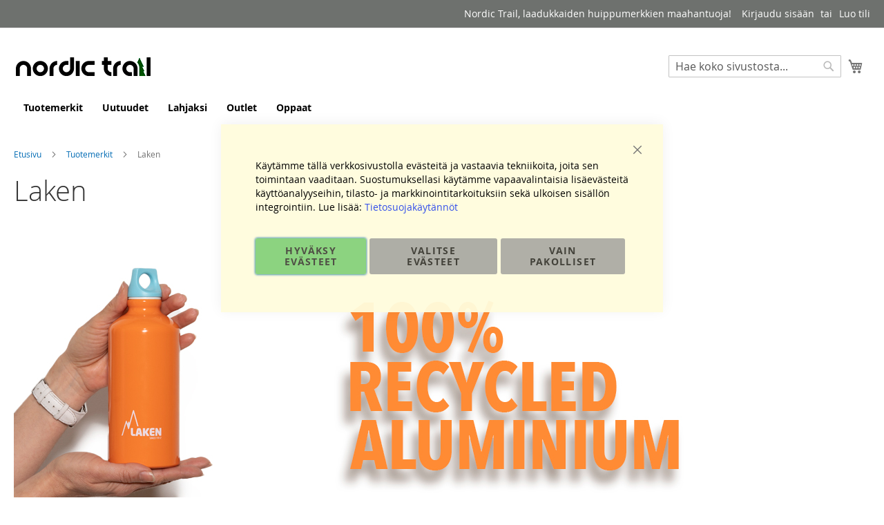

--- FILE ---
content_type: text/html; charset=UTF-8
request_url: https://www.nordictrail.fi/tuotemerkit/laken
body_size: 42658
content:
<!doctype html>
<html lang="fi">
    <head >
        <script defer="" src="[data-uri]"></script>        <meta charset="utf-8"/>
<meta name="title" content="Laken juomapullot"/>
<meta name="description" content="Laken juomapullot"/>
<meta name="keywords" content="Laken juomapullot, Laken maahantuonti, Laken jälleenmyynti, ekologinen juomapullo, alumiininen juomapullo, kevyt juomapullo, kierrätysjuomapullo, Nordic Trail Laken "/>
<meta name="robots" content="INDEX,FOLLOW"/>
<meta name="viewport" content="width=device-width, initial-scale=1"/>
<meta name="format-detection" content="telephone=no"/>
<title>Laken juomapullot</title>
<link  rel="stylesheet" type="text/css"  media="all" href="https://www.nordictrail.fi/static/version1757425994/frontend/Codaone/nordictrail/fi_FI/mage/calendar.min.css" />
<link  rel="stylesheet" type="text/css"  media="all" href="https://www.nordictrail.fi/static/version1757425994/frontend/Codaone/nordictrail/fi_FI/Markup_Matkahuolto/css/agent-search.min.css" />
<link  rel="stylesheet" type="text/css"  media="all" href="https://www.nordictrail.fi/static/version1757425994/frontend/Codaone/nordictrail/fi_FI/Markup_Smartship/css/agent-search.min.css" />
<link  rel="stylesheet" type="text/css"  media="all" href="https://www.nordictrail.fi/static/version1757425994/frontend/Codaone/nordictrail/fi_FI/css/styles-m.min.css" />
<link  rel="stylesheet" type="text/css"  media="all" href="https://www.nordictrail.fi/static/version1757425994/frontend/Codaone/nordictrail/fi_FI/jquery/uppy/dist/uppy-custom.min.css" />
<link  rel="stylesheet" type="text/css"  media="all" href="https://www.nordictrail.fi/static/version1757425994/frontend/Codaone/nordictrail/fi_FI/Amasty_Groupcat/js/fancybox/jquery.fancybox.min.css" />
<link  rel="stylesheet" type="text/css"  media="all" href="https://www.nordictrail.fi/static/version1757425994/frontend/Codaone/nordictrail/fi_FI/Mageplaza_Core/css/owl.carousel.min.css" />
<link  rel="stylesheet" type="text/css"  media="all" href="https://www.nordictrail.fi/static/version1757425994/frontend/Codaone/nordictrail/fi_FI/Mageplaza_Core/css/owl.theme.min.css" />
<link  rel="stylesheet" type="text/css"  media="all" href="https://www.nordictrail.fi/static/version1757425994/frontend/Codaone/nordictrail/fi_FI/Mageplaza_BannerSlider/css/animate.min.css" />
<link  rel="stylesheet" type="text/css"  media="all" href="https://www.nordictrail.fi/static/version1757425994/frontend/Codaone/nordictrail/fi_FI/Mageplaza_BannerSlider/css/style.min.css" />
<link  rel="stylesheet" type="text/css"  media="all" href="https://www.nordictrail.fi/static/version1757425994/frontend/Codaone/nordictrail/fi_FI/Amasty_Base/vendor/slick/amslick.min.css" />
<link  rel="stylesheet" type="text/css"  media="all" href="https://www.nordictrail.fi/static/version1757425994/frontend/Codaone/nordictrail/fi_FI/Anowave_Ec/css/ec.min.css" />
<link  rel="stylesheet" type="text/css"  media="screen and (min-width: 768px)" href="https://www.nordictrail.fi/static/version1757425994/frontend/Codaone/nordictrail/fi_FI/css/styles-l.min.css" />
<link  rel="stylesheet" type="text/css"  media="print" href="https://www.nordictrail.fi/static/version1757425994/frontend/Codaone/nordictrail/fi_FI/css/print.min.css" />
<script defer=""   type="text/javascript"  src="https://www.nordictrail.fi/static/version1757425994/frontend/Codaone/nordictrail/fi_FI/requirejs/require.min.js"></script>
<script defer=""   type="text/javascript"  src="https://www.nordictrail.fi/static/version1757425994/frontend/Codaone/nordictrail/fi_FI/requirejs-min-resolver.min.js"></script>
<script defer=""   type="text/javascript"  src="https://www.nordictrail.fi/static/version1757425994/frontend/Codaone/nordictrail/fi_FI/mage/requirejs/mixins.min.js"></script>
<script defer=""   type="text/javascript"  src="https://www.nordictrail.fi/static/version1757425994/frontend/Codaone/nordictrail/fi_FI/requirejs-config.min.js"></script>
<script defer=""   type="text/javascript"  src="https://www.nordictrail.fi/static/version1757425994/frontend/Codaone/nordictrail/fi_FI/Anowave_Ec/js/ec.min.js"></script>
<script defer=""   type="text/javascript"  src="https://www.nordictrail.fi/static/version1757425994/frontend/Codaone/nordictrail/fi_FI/Anowave_Ec4/js/ec4.min.js"></script>
<link rel="preload" as="font" crossorigin="anonymous" href="https://www.nordictrail.fi/static/version1757425994/frontend/Codaone/nordictrail/fi_FI/fonts/opensans/light/opensans-300.woff2" />
<link rel="preload" as="font" crossorigin="anonymous" href="https://www.nordictrail.fi/static/version1757425994/frontend/Codaone/nordictrail/fi_FI/fonts/opensans/regular/opensans-400.woff2" />
<link rel="preload" as="font" crossorigin="anonymous" href="https://www.nordictrail.fi/static/version1757425994/frontend/Codaone/nordictrail/fi_FI/fonts/opensans/semibold/opensans-600.woff2" />
<link rel="preload" as="font" crossorigin="anonymous" href="https://www.nordictrail.fi/static/version1757425994/frontend/Codaone/nordictrail/fi_FI/fonts/opensans/bold/opensans-700.woff2" />
<link rel="preload" as="font" crossorigin="anonymous" href="https://www.nordictrail.fi/static/version1757425994/frontend/Codaone/nordictrail/fi_FI/fonts/Luma-Icons.woff2" />
<link  rel="icon" type="image/x-icon" href="https://www.nordictrail.fi/media/favicon/stores/5/Nordic_Trail_nelio_logo.jpg" />
<link  rel="shortcut icon" type="image/x-icon" href="https://www.nordictrail.fi/media/favicon/stores/5/Nordic_Trail_nelio_logo.jpg" />
<link rel="stylesheet" type="text/css" media="all" href="/media/styles.css">


<meta name="google-site-verification" content="XzmcuZm1qfSkq_8sE25DikqWTjpModuIjAUkViMRtG4">

<meta name="google-site-verification" content="aSjd5U8dycbA7BTp7yj-TrM99JRpjE7Bmn4Zi-w9qfI">

<meta name="facebook-domain-verification" content="vy6d8yisr9zdo8d0a5ktmt8dxto3dk">

<script defer="" src="[data-uri]"></script>
        <script data-js="js-defer-ignore" type="text/javascript">
    window.onerror = function(message, source, lineno, colno, error) {
        ajaxPost('https://www.nordictrail.fi/rest/V1/codaone/jserror', {
            message: message,
            source: source,
            lineno: lineno,
            colno: colno,
            trace: error && error.stack || error,
            url: window.location.toString(),
            referrer: document.referrer || '',
            cookies: getCookies(),
            userAgent: navigator.userAgent
        });
                    }
    var ajaxHandler = function () {
        if (typeof XMLHttpRequest !== 'undefined') {
            return new XMLHttpRequest();
        }
        let versions = [
            "MSXML2.XmlHttp.6.0",
            "MSXML2.XmlHttp.5.0",
            "MSXML2.XmlHttp.4.0",
            "MSXML2.XmlHttp.3.0",
            "MSXML2.XmlHttp.2.0",
            "Microsoft.XmlHttp"
        ];
        let xhr;
        for (let i = 0; i < versions.length; i++) {
            try {
                xhr = new ActiveXObject(versions[i]);
                break;
            } catch (e) { }
        }
        return xhr;
    };
    var ajaxPost = function (url, data) {
        let query = {data: JSON.stringify(data)};
        let ajax = ajaxHandler();
        ajax.open('POST', url, true);
        ajax.setRequestHeader('Content-type', 'application/json');
        ajax.send(JSON.stringify(query));
    };
    var getCookies = function(){
        var pairs = document.cookie.split(";");
        var cookies = {};
        for (var i=0; i<pairs.length; i++){
            var pair = pairs[i].split("=");
            cookies[(pair[0]+'').trim()] = unescape(pair.slice(1).join('='));
        }
        return cookies;
    }
</script>
    <script type="text/x-magento-init">
        {
            "*": {
                "Magento_PageCache/js/form-key-provider": {
                    "isPaginationCacheEnabled":
                        0                }
            }
        }
    </script>
<script defer="" src="[data-uri]"></script>
<script defer="" src="[data-uri]"></script><script defer="" src="[data-uri]"></script>
	<script defer="" src="[data-uri]"></script>

<script defer="" src="[data-uri]"></script>
<script nonce="OHp3dTRhanU3Y3cwdXJ5ZzBmbTRvMmN5Mm5zdDVicTA=">(function(w,d,s,l,i){w[l]=w[l]||[];w[l].push({'gtm.start':
new Date().getTime(),event:'gtm.js'});var f=d.getElementsByTagName(s)[0],
j=d.createElement(s),dl=l!='dataLayer'?'&l='+l:'';j.async=true;j.nonce='OHp3dTRhanU3Y3cwdXJ5ZzBmbTRvMmN5Mm5zdDVicTA=';j.src=
'https://www.googletagmanager.com/gtm.js?id='+i+dl;f.parentNode.insertBefore(j,f);
})(window,document,'script','dataLayer','GTM-MBG5JZ3');</script>
<!-- End Google Tag Manager -->

<script defer="" src="data:text/javascript;base64,"></script>
<script defer="" src="[data-uri]"></script>
<style>
	.ec-gtm-cookie-directive > div { background: #ffffff; color: #000000; -webkit-border-radius: 8px; -moz-border-radius: 8px; -ms-border-radius: 8px; -o-border-radius: 8px; border-radius: 8px;  }
    .ec-gtm-cookie-directive > div > div > div { padding-left: 0px; }
	.ec-gtm-cookie-directive > div > div > div a.action.accept,
    .ec-gtm-cookie-directive > div > div > div a.action.accept-all { color: #8bc53f; }
	.ec-gtm-cookie-directive > div > div > div a.action.refuse,
    .ec-gtm-cookie-directive > div > div > div a.action.customize { color: #000000; }
	.ec-gtm-cookie-directive > div > div > div .ec-gtm-cookie-directive-note-toggle { color: #8bc53f; }
    .ec-gtm-cookie-directive-segments { background: #ffffff; }
    .ec-gtm-cookie-directive-segments > div input[type="checkbox"] + label:before { border:1px solid #000000; }  
    .ec-gtm-cookie-directive .consent-logo { width: 0px; }
    
</style>    </head>
    <body data-container="body"
          data-mage-init='{"loaderAjax": {}, "loader": { "icon": "https://www.nordictrail.fi/static/version1757425994/frontend/Codaone/nordictrail/fi_FI/images/loader-2.gif"}}'
        id="html-body" class="page-with-filter amasty-mega-menu page-products categorypath-tuotemerkit-laken category-laken catalog-category-view page-layout-2columns-left">
        
<script type="text/x-magento-init">
    {
        "*": {
            "Magento_PageBuilder/js/widget-initializer": {
                "config": {"[data-content-type=\"slider\"][data-appearance=\"default\"]":{"Magento_PageBuilder\/js\/content-type\/slider\/appearance\/default\/widget":false},"[data-content-type=\"map\"]":{"Magento_PageBuilder\/js\/content-type\/map\/appearance\/default\/widget":false},"[data-content-type=\"row\"]":{"Magento_PageBuilder\/js\/content-type\/row\/appearance\/default\/widget":false},"[data-content-type=\"tabs\"]":{"Magento_PageBuilder\/js\/content-type\/tabs\/appearance\/default\/widget":false},"[data-content-type=\"slide\"]":{"Magento_PageBuilder\/js\/content-type\/slide\/appearance\/default\/widget":{"buttonSelector":".pagebuilder-slide-button","showOverlay":"hover","dataRole":"slide"}},"[data-content-type=\"banner\"]":{"Magento_PageBuilder\/js\/content-type\/banner\/appearance\/default\/widget":{"buttonSelector":".pagebuilder-banner-button","showOverlay":"hover","dataRole":"banner"}},"[data-content-type=\"buttons\"]":{"Magento_PageBuilder\/js\/content-type\/buttons\/appearance\/inline\/widget":false},"[data-content-type=\"products\"][data-appearance=\"carousel\"]":{"Magento_PageBuilder\/js\/content-type\/products\/appearance\/carousel\/widget":false}},
                "breakpoints": {"desktop":{"label":"Desktop","stage":true,"default":true,"class":"desktop-switcher","icon":"Magento_PageBuilder::css\/images\/switcher\/switcher-desktop.svg","conditions":{"min-width":"1024px"},"options":{"products":{"default":{"slidesToShow":"5"}}}},"tablet":{"conditions":{"max-width":"1024px","min-width":"768px"},"options":{"products":{"default":{"slidesToShow":"4"},"continuous":{"slidesToShow":"3"}}}},"mobile":{"label":"Mobile","stage":true,"class":"mobile-switcher","icon":"Magento_PageBuilder::css\/images\/switcher\/switcher-mobile.svg","media":"only screen and (max-width: 768px)","conditions":{"max-width":"768px","min-width":"640px"},"options":{"products":{"default":{"slidesToShow":"3"}}}},"mobile-small":{"conditions":{"max-width":"640px"},"options":{"products":{"default":{"slidesToShow":"2"},"continuous":{"slidesToShow":"1"}}}}}            }
        }
    }
</script>

<div class="cookie-status-message" id="cookie-status">
    The store will not work correctly when cookies are disabled.</div>
<script defer="" src="[data-uri]"></script>
<script type="text/x-magento-init">
    {
        "*": {
            "cookieStatus": {}
        }
    }
</script>

<script type="text/x-magento-init">
    {
        "*": {
            "mage/cookies": {
                "expires": null,
                "path": "\u002F",
                "domain": ".nordictrail.fi",
                "secure": true,
                "lifetime": "86400"
            }
        }
    }
</script>
    <noscript>
        <div class="message global noscript">
            <div class="content">
                <p>
                    <strong>JavaScript seems to be disabled in your browser.</strong>
                    <span>
                        For the best experience on our site, be sure to turn on Javascript in your browser.                    </span>
                </p>
            </div>
        </div>
    </noscript>

<script defer="" src="[data-uri]"></script><script defer="" src="[data-uri]"></script><script defer="" src="[data-uri]"></script><script defer="" src="[data-uri]"></script>
<script defer="" src="[data-uri]"></script>    <script type="text/x-magento-init">
        {
            "*": {
                "Magento_Ui/js/core/app": {"components":{"gdpr-cookie-modal":{"cookieText":"K\u00e4yt\u00e4mme t\u00e4ll\u00e4 verkkosivustolla ev\u00e4steit\u00e4 ja vastaavia tekniikoita, joita sen toimintaan vaaditaan. Suostumuksellasi k\u00e4yt\u00e4mme vapaavalintaisia lis\u00e4ev\u00e4steit\u00e4 k\u00e4ytt\u00f6analyyseihin, tilasto- ja markkinointitarkoituksiin sek\u00e4 ulkoisen sis\u00e4ll\u00f6n integrointiin.  Lue lis\u00e4\u00e4: <a href=\"privacy-policy-cookie-restriction-mode\" title=\"Tietosuojak\u00e4yt\u00f6nn\u00f6t\" target=\"_blank\">Tietosuojak\u00e4yt\u00e4nn\u00f6t<\/a> ","firstShowProcess":"0","acceptBtnText":"Hyv\u00e4ksy ev\u00e4steet ","declineBtnText":"Vain pakolliset ","settingsBtnText":"Valitse ev\u00e4steet ","isDeclineEnabled":1,"isAllowCustomersCloseBar":true,"component":"Amasty_GdprFrontendUi\/js\/cookies","children":{"gdpr-cookie-settings-modal":{"component":"Amasty_GdprFrontendUi\/js\/modal\/cookie-settings"},"gdpr-cookie-information-modal":{"component":"Amasty_GdprFrontendUi\/js\/modal\/cookie-information"}}}}}            }
        }
    </script>
    <!-- ko scope: 'gdpr-cookie-modal' -->
        <!--ko template: getTemplate()--><!-- /ko -->
    <!-- /ko -->
    <style>
        .amgdprjs-bar-template {
            z-index: 999;
                    bottom: 0;
                }
    </style>

<!-- Google Tag Manager (noscript) -->
<noscript><iframe src="https://www.googletagmanager.com/ns.html?id=GTM-MBG5JZ3"
height="0" width="0" style="display:none;visibility:hidden"></iframe></noscript>
<!-- End Google Tag Manager (noscript) -->    <script defer="" src="[data-uri]"></script>

    <script id="searchAutocompletePlaceholder" type="text/x-custom-template">
    <div class="mst-searchautocomplete__autocomplete">
        <div class="mst-searchautocomplete__spinner">
            <div class="spinner-item spinner-item-1"></div>
            <div class="spinner-item spinner-item-2"></div>
            <div class="spinner-item spinner-item-3"></div>
            <div class="spinner-item spinner-item-4"></div>
        </div>

        <div class="mst-searchautocomplete__close">&times;</div>
    </div>
</script>

<script id="searchAutocompleteWrapper" type="text/x-custom-template">
    <div class="mst-searchautocomplete__wrapper">
        <div class="mst-searchautocomplete__results" data-bind="{
            visible: result().noResults == false,
            css: {
                __all: result().urlAll && result().totalItems > 0
            }
        }">
            <div data-bind="foreach: { data: result().indexes, as: 'index' }">
                <div data-bind="visible: index.totalItems, attr: {class: 'mst-searchautocomplete__index ' + index.identifier}">
                    <div class="mst-searchautocomplete__index-title">
                        <span data-bind="text: index.title"></span>
                        <span data-bind="visible: index.isShowTotals">
                            (<span data-bind="text: index.totalItems"></span>)
                        </span>
                    </div>

                    <div class="mst-searchautocomplete__empty-result" data-bind="visible: index.isMisspell == true">
                        <span data-bind="text: index.textMisspell"></span>
                        <span data-bind="text: index.textCorrected"></span>
                    </div>

                    <ul data-bind="foreach: { data: index.items, as: 'item' }" aria-label="Search Autocomplete Result">
                        <li data-bind="
                            template: { name: index.identifier, data: item },
                            attr: {class: 'mst-searchautocomplete__item ' + index.identifier},
                            event: { mouseover: $parents[1].onMouseOver, mouseout: $parents[1].onMouseOut, mousedown: $parents[1].onClick },
                            css: {_active: $data.isActive}">
                        </li>
                    </ul>
                </div>
            </div>

            <div class="mst-searchautocomplete__show-all" data-bind="visible: result().urlAll && result().totalItems > 0">
                <a data-bind="attr: { href: result().urlAll }">
                    <span data-bind="text: result().textAll"></span>
                </a>
            </div>
        </div>

        <div class="mst-searchautocomplete__empty-result" data-bind="visible: result().noResults == true && !loading()">
            <span data-bind="text: result().textEmpty"></span>
        </div>
    </div>
</script>

<script id="popular" type="text/x-custom-template">
    <a class="title" data-bind="text: query"></a>
</script>

<script id="magento_search_query" type="text/x-custom-template">
    <a class="title" data-bind="text: query_text, attr: {href: url}, highlight"></a> <span class="num_results" data-bind="text: num_results"></span>
</script>

<script id="magento_catalog_product" type="text/x-custom-template">
    <!-- ko if: (imageUrl && $parents[2].config.isShowImage) -->
    <a rel="noreferrer" data-bind="attr: {href: url}">
        <div class="mst-product-image-wrapper"><img data-bind="attr: {src: imageUrl, alt: name}"/></div>
    </a>
    <!-- /ko -->

    <div class="meta">
        <div class="title">
            <a rel="noreferrer" data-bind="html: name, attr: {href: url}, highlight"></a>

            <!-- ko if: (sku && $parents[2].config.isShowSku) -->
            <span class="sku" data-bind="text: sku, highlight"></span>
            <!-- /ko -->
        </div>

        <!-- ko if: (description && $parents[2].config.isShowDescription) -->
        <div class="description" data-bind="text: description, highlight"></div>
        <!-- /ko -->

        <!-- ko if: (rating && $parents[2].config.isShowRating) -->
        <div>
            <div class="rating-summary">
                <div class="rating-result">
                    <span data-bind="style: { width: rating + '%' }"></span>
                </div>
            </div>
        </div>
        <!-- /ko -->

        <!-- ko if: (stockStatus && $parents[2].config.isShowStockStatus) -->
        <span class="stock_status" data-bind="text: stockStatus, processStockStatus"></span>
        <!-- /ko -->

        <!-- ko if: (addToCartUrl && $parents[2].config.isShowCartButton) -->
        <div class="to-cart">
            <a class="action primary mst__add_to_cart" data-bind="attr: { _href: addToCartUrl }">
                <span>Add To Cart</span>
            </a>
        </div>
        <!-- /ko -->
    </div>

    <!-- ko if: (price && $parents[2].config.isShowPrice) -->
    <div class="store">
        <div data-bind="html: price" class="price"></div>
    </div>
    <!-- /ko -->
</script>

<script id="magento_catalog_categoryproduct" type="text/x-custom-template">
    <a class="title" data-bind="text: name, attr: {href: url}, highlight"></a>
</script>

<script id="magento_catalog_category" type="text/x-custom-template">
    <a class="title" data-bind="html: name, attr: {href: url}, highlight"></a>
</script>

<script id="magento_cms_page" type="text/x-custom-template">
    <a class="title" data-bind="text: name, attr: {href: url}, highlight"></a>
</script>

<script id="magento_catalog_attribute" type="text/x-custom-template">
    <a class="title" data-bind="text: name, attr: {href: url}, highlight"></a>
</script>

<script id="magento_catalog_attribute_2" type="text/x-custom-template">
    <a class="title" data-bind="text: name, attr: {href: url}, highlight"></a>
</script>

<script id="magento_catalog_attribute_3" type="text/x-custom-template">
    <a class="title" data-bind="text: name, attr: {href: url}, highlight"></a>
</script>

<script id="magento_catalog_attribute_4" type="text/x-custom-template">
    <a class="title" data-bind="text: name, attr: {href: url}, highlight"></a>
</script>

<script id="magento_catalog_attribute_5" type="text/x-custom-template">
    <a class="title" data-bind="text: name, attr: {href: url}, highlight"></a>
</script>

<script id="mirasvit_kb_article" type="text/x-custom-template">
    <a class="title" data-bind="text: name, attr: {href: url}, highlight"></a>
</script>

<script id="external_wordpress_post" type="text/x-custom-template">
    <a class="title" data-bind="text: name, attr: {href: url}, highlight"></a>
</script>

<script id="amasty_blog_post" type="text/x-custom-template">
    <a class="title" data-bind="text: name, attr: {href: url}, highlight"></a>
</script>

<script id="amasty_faq_question" type="text/x-custom-template">
    <a class="title" data-bind="text: name, attr: {href: url}, highlight"></a>
</script>

<script id="magefan_blog_post" type="text/x-custom-template">
    <a class="title" data-bind="text: name, attr: {href: url}, highlight"></a>
</script>

<script id="mageplaza_blog_post" type="text/x-custom-template">
    <a class="title" data-bind="text: name, attr: {href: url}, highlight"></a>
</script>

<script id="aheadworks_blog_post" type="text/x-custom-template">
    <a class="title" data-bind="text: name, attr: {href: url}, highlight"></a>
</script>

<script id="mirasvit_blog_post" type="text/x-custom-template">
    <a class="title" data-bind="text: name, attr: {href: url}, highlight"></a>
</script>

<script id="mirasvit_gry_registry" type="text/x-custom-template">
    <a class="title" data-bind="text: title, attr: {href: url}, highlight"></a>
    <p data-bind="text: name, highlight"></p>
</script>

<script id="ves_blog_post" type="text/x-custom-template">
    <a class="title" data-bind="text: name, attr: {href: url}, highlight"></a>
</script>

<script id="fishpig_glossary_word" type="text/x-custom-template">
    <a class="title" data-bind="text: name, attr: {href: url}, highlight"></a>
</script>

<script id="blackbird_contentmanager_content" type="text/x-custom-template">
    <a class="title" data-bind="text: name, attr: {href: url}, highlight"></a>
</script>

<script id="mirasvit_brand_page" type="text/x-custom-template">
    <a class="title" data-bind="text: name, attr: {href: url}, highlight"></a>
</script>

<div class="page-wrapper"><header id="ammenu-header-container" class="ammenu-header-container page-header"><div class="panel wrapper"><div class="panel header"><a class="action skip contentarea"
   href="#contentarea">
    <span>
        Skip to Content    </span>
</a>
<ul class="header links">    <li class="greet welcome" data-bind="scope: 'customer'">
        <!-- ko if: customer().fullname  -->
        <span class="logged-in"
              data-bind="text: new String('Tervetuloa, %1!').
              replace('%1', customer().fullname)">
        </span>
        <!-- /ko -->
        <!-- ko ifnot: customer().fullname  -->
        <span class="not-logged-in"
              data-bind="text: 'Nordic Trail, laadukkaiden huippumerkkien maahantuoja!'"></span>
                <!-- /ko -->
    </li>
        <script type="text/x-magento-init">
        {
            "*": {
                "Magento_Ui/js/core/app": {
                    "components": {
                        "customer": {
                            "component": "Magento_Customer/js/view/customer"
                        }
                    }
                }
            }
        }
    </script>
<li class="link authorization-link" data-label="tai">
    <a href="https://www.nordictrail.fi/customer/account/login/referer/aHR0cHM6Ly93d3cubm9yZGljdHJhaWwuZmkvdHVvdGVtZXJraXQvbGFrZW4~/"        >Kirjaudu sisään</a>
</li>
<li><a href="https://www.nordictrail.fi/customer/account/create/" id="idICHVbSnO" >Luo tili</a></li></ul></div></div><div class="header content">
<!-- ko scope: 'index = ammenu_hamburger_toggle' -->
    <!-- ko if: $data.source.isMobile() || false -->
        <button class="ammenu-button -hamburger -trigger"
                aria-controls="ammenu-sidebar"
                aria-haspopup="menu"
                type="button"
                title="Toggling menu"
                data-bind="
                    style: {
                        color: color_settings.hamburger_icon_color
                    },
                    event: {
                        click: toggling
                    },
                    attr: {
                        'aria-expanded': isOpen().toString()
                    }">
        </button>
                    <style>
                @media (min-width: 1025px) {
                    .ammenu-button.-hamburger.-trigger {
                        display: none;
                    }
                }
            </style>
            <!-- /ko -->
<!-- /ko -->

<a class="ammenu-logo "
   href="https://www.nordictrail.fi/"
   title="Nordic&#x20;Trail&#x20;Oy"
   aria-label="store logo">
        <img src="https://www.nordictrail.fi/media/logo/stores/5/NT_200x50px.jpg"
             title="Nordic&#x20;Trail&#x20;Oy"
             alt="Nordic&#x20;Trail&#x20;Oy"
                                  />
</a>
<div class="block block-search">
    <div class="block block-title"><strong>Haku</strong></div>
    <div class="block block-content">
        <form class="form minisearch" id="search_mini_form"
              action="https://www.nordictrail.fi/catalogsearch/result/" method="get">
                        <div class="field search">
                <label class="label" for="search" data-role="minisearch-label">
                    <span>Haku</span>
                </label>
                <div class="control">
                    <input id="search"
                           data-mage-init='{
                            "quickSearch": {
                                "formSelector": "#search_mini_form",
                                "url": "https://www.nordictrail.fi/search/ajax/suggest/",
                                "destinationSelector": "#search_autocomplete",
                                "minSearchLength": "2"
                            }
                        }'
                           type="text"
                           name="q"
                           value=""
                           placeholder="Hae&#x20;koko&#x20;sivustosta..."
                           class="input-text"
                           maxlength="128"
                           role="combobox"
                           aria-haspopup="false"
                           aria-autocomplete="both"
                           autocomplete="off"
                           aria-expanded="false"/>
                    <div id="search_autocomplete" class="search-autocomplete"></div>
                    <div class="nested">
    <a class="action advanced" href="https://www.nordictrail.fi/catalogsearch/advanced/" data-action="advanced-search">
        Laajennettu haku    </a>
</div>
                </div>
            </div>
            <div class="actions">
                <button type="submit"
                        title="Haku"
                        class="action search"
                        aria-label="Search"
                >
                    <span>Haku</span>
                </button>
            </div>
        </form>
    </div>
</div>

<div data-block="minicart" class="minicart-wrapper">
    <a class="action showcart" href="https://www.nordictrail.fi/checkout/cart/"
       data-bind="scope: 'minicart_content'">
        <span class="text">Ostoskori</span>
        <span class="counter qty empty"
              data-bind="css: { empty: !!getCartParam('summary_count') == false && !isLoading() },
               blockLoader: isLoading">
            <span class="counter-number">
                <!-- ko if: getCartParam('summary_count') -->
                <!-- ko text: getCartParam('summary_count').toLocaleString(window.LOCALE) --><!-- /ko -->
                <!-- /ko -->
            </span>
            <span class="counter-label">
            <!-- ko if: getCartParam('summary_count') -->
                <!-- ko text: getCartParam('summary_count').toLocaleString(window.LOCALE) --><!-- /ko -->
                <!-- ko i18n: 'items' --><!-- /ko -->
            <!-- /ko -->
            </span>
        </span>
    </a>
            <div class="block block-minicart"
             data-role="dropdownDialog"
             data-mage-init='{"dropdownDialog":{
                "appendTo":"[data-block=minicart]",
                "triggerTarget":".showcart",
                "timeout": "2000",
                "closeOnMouseLeave": false,
                "closeOnEscape": true,
                "triggerClass":"active",
                "parentClass":"active",
                "buttons":[]}}'>
            <div id="minicart-content-wrapper" data-bind="scope: 'minicart_content'">
                <!-- ko template: getTemplate() --><!-- /ko -->
            </div>
                    </div>
        <script defer="" src="[data-uri]"></script>    <script type="text/x-magento-init">
    {
        "[data-block='minicart']": {
            "Magento_Ui/js/core/app": {"components":{"minicart_content":{"children":{"subtotal.container":{"children":{"subtotal":{"children":{"subtotal.totals":{"config":{"display_cart_subtotal_incl_tax":0,"display_cart_subtotal_excl_tax":0,"template":"Magento_Tax\/checkout\/minicart\/subtotal\/totals"},"children":{"subtotal.totals.msrp":{"component":"Magento_Msrp\/js\/view\/checkout\/minicart\/subtotal\/totals","config":{"displayArea":"minicart-subtotal-hidden","template":"Magento_Msrp\/checkout\/minicart\/subtotal\/totals"}}},"component":"Magento_Tax\/js\/view\/checkout\/minicart\/subtotal\/totals"}},"component":"uiComponent","config":{"template":"Magento_Checkout\/minicart\/subtotal"}}},"component":"uiComponent","config":{"displayArea":"subtotalContainer"}},"item.renderer":{"component":"Magento_Checkout\/js\/view\/cart-item-renderer","config":{"displayArea":"defaultRenderer","template":"Magento_Checkout\/minicart\/item\/default"},"children":{"item.image":{"component":"Magento_Catalog\/js\/view\/image","config":{"template":"Magento_Catalog\/product\/image","displayArea":"itemImage"}},"checkout.cart.item.price.sidebar":{"component":"uiComponent","config":{"template":"Magento_Checkout\/minicart\/item\/price","displayArea":"priceSidebar"}}}},"extra_info":{"component":"uiComponent","config":{"displayArea":"extraInfo"}},"promotion":{"component":"uiComponent","config":{"displayArea":"promotion"}}},"config":{"itemRenderer":{"default":"defaultRenderer","simple":"defaultRenderer","virtual":"defaultRenderer"},"template":"Magento_Checkout\/minicart\/content"},"component":"Magento_Checkout\/js\/view\/minicart"}},"types":[]}        },
        "*": {
            "Magento_Ui/js/block-loader": "https\u003A\u002F\u002Fwww.nordictrail.fi\u002Fstatic\u002Fversion1757425994\u002Ffrontend\u002FCodaone\u002Fnordictrail\u002Ffi_FI\u002Fimages\u002Floader\u002D1.gif"
        }
    }
    </script>
</div>
<ul class="compare wrapper"><li class="item link compare" data-bind="scope: 'compareProducts'" data-role="compare-products-link">
    <a class="action compare no-display" title="Vertaa&#x20;tuotteita"
       data-bind="attr: {'href': compareProducts().listUrl}, css: {'no-display': !compareProducts().count}"
    >
        Vertaa tuotteita        <span class="counter qty" data-bind="text: compareProducts().countCaption"></span>
    </a>
</li>
<script type="text/x-magento-init">
{"[data-role=compare-products-link]": {"Magento_Ui/js/core/app": {"components":{"compareProducts":{"component":"Magento_Catalog\/js\/view\/compare-products"}}}}}
</script>
</ul></div></header>


<div class="ammenu-robots-navigation" hidden="hidden">
    <nav class="navigation" data-action="navigation" aria-disabled="true" aria-hidden="true" tabindex="-1">
        <ul aria-disabled="true" aria-hidden="true">
                            
<li class="category-item&#x20;nav-0" role="presentation">
    <a href="https://www.nordictrail.fi/tuotemerkit"
       tabindex="-1"
       title="Tuotemerkit">
        Tuotemerkit    </a>
            <ul class="submenu">
                            
<li class="category-item&#x20;nav-0-0" role="presentation">
    <a href="https://www.nordictrail.fi/tuotemerkit/stanley"
       tabindex="-1"
       title="Stanley">
        Stanley    </a>
            <ul class="submenu">
                            
<li class="category-item&#x20;nav-0-0-0" role="presentation">
    <a href="https://www.nordictrail.fi/tuotemerkit/stanley/stanley-the-quencher"
       tabindex="-1"
       title="Stanley&#x20;Quencher">
        Stanley Quencher    </a>
            <ul class="submenu">
                            
<li class="category-item&#x20;nav-0-0-0-0" role="presentation">
    <a href="https://www.nordictrail.fi/tuotemerkit/stanley/stanley-the-quencher/stanley-quencher-1-2l"
       tabindex="-1"
       title="Stanley&#x20;Quencher&#x20;1,2L">
        Stanley Quencher 1,2L    </a>
    </li>

                            
<li class="category-item&#x20;nav-0-0-0-1" role="presentation">
    <a href="https://www.nordictrail.fi/tuotemerkit/stanley/stanley-the-quencher/stanley-quencher-0-89l"
       tabindex="-1"
       title="Stanley&#x20;Quencher&#x20;0,89L">
        Stanley Quencher 0,89L    </a>
    </li>

                            
<li class="category-item&#x20;nav-0-0-0-2" role="presentation">
    <a href="https://www.nordictrail.fi/tuotemerkit/stanley/stanley-the-quencher/stanley-quencher-0-6l-kahvattomat"
       tabindex="-1"
       title="Stanley&#x20;Quencher&#x20;0,6L&#x20;kahvattomat">
        Stanley Quencher 0,6L kahvattomat    </a>
    </li>

                            
<li class="category-item&#x20;nav-0-0-0-3" role="presentation">
    <a href="https://www.nordictrail.fi/tuotemerkit/stanley/stanley-the-quencher/stanley-quencher-0-6l-kahvalliset"
       tabindex="-1"
       title="Stanley&#x20;Quencher&#x20;0,6L&#x20;kahvalliset">
        Stanley Quencher 0,6L kahvalliset    </a>
    </li>

                            
<li class="category-item&#x20;nav-0-0-0-4" role="presentation">
    <a href="https://www.nordictrail.fi/tuotemerkit/stanley/stanley-the-quencher/stanley-quencher-protour"
       tabindex="-1"
       title="Stanley&#x20;Quencher&#x20;ProTour">
        Stanley Quencher ProTour    </a>
    </li>

                    </ul>
    </li>

                            
<li class="category-item&#x20;nav-0-0-1" role="presentation">
    <a href="https://www.nordictrail.fi/tuotemerkit/stanley/the-all-day-quencher-carry-all"
       tabindex="-1"
       title="The&#x20;All&#x20;Day&#x20;Quencher&#x20;Carry-All">
        The All Day Quencher Carry-All    </a>
    </li>

                            
<li class="category-item&#x20;nav-0-0-2" role="presentation">
    <a href="https://www.nordictrail.fi/tuotemerkit/stanley/termospullot"
       tabindex="-1"
       title="Stanley&#x20;termospullot">
        Stanley termospullot    </a>
    </li>

                            
<li class="category-item&#x20;nav-0-0-3" role="presentation">
    <a href="https://www.nordictrail.fi/tuotemerkit/stanley/termosmukit"
       tabindex="-1"
       title="Stanley&#x20;termosmukit">
        Stanley termosmukit    </a>
    </li>

                            
<li class="category-item&#x20;nav-0-0-4" role="presentation">
    <a href="https://www.nordictrail.fi/tuotemerkit/stanley/juomapullot"
       tabindex="-1"
       title="Stanley&#x20;juomapullot">
        Stanley juomapullot    </a>
    </li>

                            
<li class="category-item&#x20;nav-0-0-5" role="presentation">
    <a href="https://www.nordictrail.fi/tuotemerkit/stanley/retkiruokailu"
       tabindex="-1"
       title="Stanley&#x20;retkiruokailu">
        Stanley retkiruokailu    </a>
    </li>

                            
<li class="category-item&#x20;nav-0-0-6" role="presentation">
    <a href="https://www.nordictrail.fi/tuotemerkit/stanley/lahjaksi"
       tabindex="-1"
       title="Muut&#x20;Stanleyn&#x20;tuotteet&#x20;ja&#x20;lahjaksi">
        Muut Stanleyn tuotteet ja lahjaksi    </a>
    </li>

                            
<li class="category-item&#x20;nav-0-0-7" role="presentation">
    <a href="https://www.nordictrail.fi/tuotemerkit/stanley/stanley-pillit-ja-tarvikkeet"
       tabindex="-1"
       title="Stanley&#x20;pillit&#x20;ja&#x20;tarvikkeet">
        Stanley pillit ja tarvikkeet    </a>
    </li>

                            
<li class="category-item&#x20;nav-0-0-8" role="presentation">
    <a href="https://www.nordictrail.fi/tuotemerkit/stanley/stanley-kylmalaukut"
       tabindex="-1"
       title="Stanley&#x20;kylm&#xE4;laukut">
        Stanley kylmälaukut    </a>
    </li>

                            
<li class="category-item&#x20;nav-0-0-9" role="presentation">
    <a href="https://www.nordictrail.fi/oppaat/termostuoteoppaat/stanley-ukk-usein-kysytyt-kysymykset"
       tabindex="-1"
       title="Stanley&#x20;UKK&#x20;-&#x20;Usein&#x20;kysytyt&#x20;kysymykset">
        Stanley UKK - Usein kysytyt kysymykset    </a>
    </li>

                    </ul>
    </li>

                            
<li class="category-item&#x20;nav-0-1" role="presentation">
    <a href="https://www.nordictrail.fi/tuotemerkit/leatherman"
       tabindex="-1"
       title="Leatherman">
        Leatherman    </a>
            <ul class="submenu">
                            
<li class="category-item&#x20;nav-0-1-0" role="presentation">
    <a href="https://www.nordictrail.fi/tuotemerkit/leatherman/isot-tyokalut"
       tabindex="-1"
       title="Isot&#x20;ty&#xF6;kalut">
        Isot työkalut    </a>
    </li>

                            
<li class="category-item&#x20;nav-0-1-1" role="presentation">
    <a href="https://www.nordictrail.fi/tuotemerkit/leatherman/keskikokoiset-tyokalut"
       tabindex="-1"
       title="Keskikokoiset&#x20;ty&#xF6;kalut">
        Keskikokoiset työkalut    </a>
    </li>

                            
<li class="category-item&#x20;nav-0-1-2" role="presentation">
    <a href="https://www.nordictrail.fi/tuotemerkit/leatherman/pienet-tyokalut"
       tabindex="-1"
       title="Pienet&#x20;ty&#xF6;kalut">
        Pienet työkalut    </a>
    </li>

                            
<li class="category-item&#x20;nav-0-1-3" role="presentation">
    <a href="https://www.nordictrail.fi/tuotemerkit/leatherman/taittoveitset"
       tabindex="-1"
       title="Taittoveitset">
        Taittoveitset    </a>
    </li>

                            
<li class="category-item&#x20;nav-0-1-4" role="presentation">
    <a href="https://www.nordictrail.fi/tuotemerkit/leatherman/tarvikkeet"
       tabindex="-1"
       title="Leatherman&#x20;tarvikkeet">
        Leatherman tarvikkeet    </a>
            <ul class="submenu">
                            
<li class="category-item&#x20;nav-0-1-4-0" role="presentation">
    <a href="https://www.nordictrail.fi/tuotemerkit/leatherman/tarvikkeet/lisavarusteet"
       tabindex="-1"
       title="Lis&#xE4;varusteet">
        Lisävarusteet    </a>
    </li>

                            
<li class="category-item&#x20;nav-0-1-4-1" role="presentation">
    <a href="https://www.nordictrail.fi/tuotemerkit/leatherman/tarvikkeet/kotelot"
       tabindex="-1"
       title="Kotelot">
        Kotelot    </a>
    </li>

                            
<li class="category-item&#x20;nav-0-1-4-2" role="presentation">
    <a href="https://www.nordictrail.fi/tuotemerkit/leatherman/tarvikkeet/varaosat"
       tabindex="-1"
       title="Varaosat">
        Varaosat    </a>
    </li>

                    </ul>
    </li>

                            
<li class="category-item&#x20;nav-0-1-5" role="presentation">
    <a href="https://www.nordictrail.fi/tuotemerkit/leatherman/clip-carry-kydex-kotelot"
       tabindex="-1"
       title="Clip&#x20;&amp;&#x20;Carry&#x20;Kydex&#x20;kotelot">
        Clip &amp; Carry Kydex kotelot    </a>
    </li>

                    </ul>
    </li>

                            
<li class="category-item&#x20;nav-0-2" role="presentation">
    <a href="https://www.nordictrail.fi/tuotemerkit/lorpen"
       tabindex="-1"
       title="Lorpen">
        Lorpen    </a>
            <ul class="submenu">
                            
<li class="category-item&#x20;nav-0-2-0" role="presentation">
    <a href="https://www.nordictrail.fi/tuotemerkit/lorpen/sukat-retkeilyyn-ja-ulkoiluun"
       tabindex="-1"
       title="Sukat&#x20;retkeilyyn&#x20;ja&#x20;ulkoiluun">
        Sukat retkeilyyn ja ulkoiluun    </a>
    </li>

                            
<li class="category-item&#x20;nav-0-2-1" role="presentation">
    <a href="https://www.nordictrail.fi/tuotemerkit/lorpen/juoksusukat"
       tabindex="-1"
       title="Juoksusukat&#x20;">
        Juoksusukat     </a>
    </li>

                            
<li class="category-item&#x20;nav-0-2-2" role="presentation">
    <a href="https://www.nordictrail.fi/tuotemerkit/lorpen/sukat-metsastykseen-ja-erailyyn"
       tabindex="-1"
       title="Sukat&#x20;mets&#xE4;stykseen&#x20;ja&#x20;er&#xE4;ilyyn">
        Sukat metsästykseen ja eräilyyn    </a>
    </li>

                            
<li class="category-item&#x20;nav-0-2-3" role="presentation">
    <a href="https://www.nordictrail.fi/tuotemerkit/lorpen/sukat-talviurheiluun"
       tabindex="-1"
       title="Sukat&#x20;talviurheiluun">
        Sukat talviurheiluun    </a>
    </li>

                            
<li class="category-item&#x20;nav-0-2-4" role="presentation">
    <a href="https://www.nordictrail.fi/tuotemerkit/lorpen/alusasut"
       tabindex="-1"
       title="Alusasut">
        Alusasut    </a>
    </li>

                    </ul>
    </li>

                            
<li class="category-item&#x20;nav-0-3" role="presentation">
    <a href="https://www.nordictrail.fi/tuotemerkit/therm-a-rest"
       tabindex="-1"
       title="Therm-a-Rest">
        Therm-a-Rest    </a>
            <ul class="submenu">
                            
<li class="category-item&#x20;nav-0-3-0" role="presentation">
    <a href="https://www.nordictrail.fi/tuotemerkit/therm-a-rest/makuualustat"
       tabindex="-1"
       title="Makuualustat">
        Makuualustat    </a>
    </li>

                            
<li class="category-item&#x20;nav-0-3-1" role="presentation">
    <a href="https://www.nordictrail.fi/tuotemerkit/therm-a-rest/makuupussit"
       tabindex="-1"
       title="Makuupussit">
        Makuupussit    </a>
    </li>

                            
<li class="category-item&#x20;nav-0-3-2" role="presentation">
    <a href="https://www.nordictrail.fi/tuotemerkit/therm-a-rest/peitot-ja-ponchot"
       tabindex="-1"
       title="Peitot&#x20;ja&#x20;ponchot">
        Peitot ja ponchot    </a>
    </li>

                            
<li class="category-item&#x20;nav-0-3-3" role="presentation">
    <a href="https://www.nordictrail.fi/tuotemerkit/therm-a-rest/tyynyt-ja-istuinalustat"
       tabindex="-1"
       title="Tyynyt&#x20;ja&#x20;istuinalustat">
        Tyynyt ja istuinalustat    </a>
    </li>

                            
<li class="category-item&#x20;nav-0-3-4" role="presentation">
    <a href="https://www.nordictrail.fi/tuotemerkit/therm-a-rest/varusteet-ja-huolto"
       tabindex="-1"
       title="Varusteet&#x20;ja&#x20;huolto">
        Varusteet ja huolto    </a>
    </li>

                    </ul>
    </li>

                            
<li class="category-item&#x20;nav-0-4" role="presentation">
    <a href="https://www.nordictrail.fi/tuotemerkit/gearaid"
       tabindex="-1"
       title="GearAid">
        GearAid    </a>
            <ul class="submenu">
                            
<li class="category-item&#x20;nav-0-4-0" role="presentation">
    <a href="https://www.nordictrail.fi/tuotemerkit/gearaid/tenacious-korjausteipit"
       tabindex="-1"
       title="Tenacious&#x20;korjausteipit">
        Tenacious korjausteipit    </a>
    </li>

                            
<li class="category-item&#x20;nav-0-4-1" role="presentation">
    <a href="https://www.nordictrail.fi/tuotemerkit/gearaid/aquasure-liimat"
       tabindex="-1"
       title="Aquasure&#x20;liimat">
        Aquasure liimat    </a>
    </li>

                            
<li class="category-item&#x20;nav-0-4-2" role="presentation">
    <a href="https://www.nordictrail.fi/tuotemerkit/gearaid/seam-grip-liimat"
       tabindex="-1"
       title="Seam&#x20;Grip&#x20;liimat&#x20;">
        Seam Grip liimat     </a>
    </li>

                            
<li class="category-item&#x20;nav-0-4-3" role="presentation">
    <a href="https://www.nordictrail.fi/tuotemerkit/gearaid/gearaid-retkeilytarvikkeet"
       tabindex="-1"
       title="GearAid&#x20;retkeilytarvikkeet">
        GearAid retkeilytarvikkeet    </a>
    </li>

                            
<li class="category-item&#x20;nav-0-4-4" role="presentation">
    <a href="https://www.nordictrail.fi/tuotemerkit/gearaid/ni-glo-gear-markerit"
       tabindex="-1"
       title="Ni&#x20;Glo&#x20;Gear&#x20;Markerit">
        Ni Glo Gear Markerit    </a>
    </li>

                            
<li class="category-item&#x20;nav-0-4-5" role="presentation">
    <a href="https://www.nordictrail.fi/tuotemerkit/gearaid/revivex"
       tabindex="-1"
       title="Revivex&#x20;">
        Revivex     </a>
    </li>

                    </ul>
    </li>

                            
<li class="category-item&#x20;nav-0-5" role="presentation">
    <a href="https://www.nordictrail.fi/tuotemerkit/heroclip"
       tabindex="-1"
       title="HeroClip">
        HeroClip    </a>
    </li>

                            
<li class="category-item&#x20;nav-0-6" role="presentation">
    <a href="https://www.nordictrail.fi/tuotemerkit/nikwax"
       tabindex="-1"
       title="Nikwax">
        Nikwax    </a>
            <ul class="submenu">
                            
<li class="category-item&#x20;nav-0-6-0" role="presentation">
    <a href="https://www.nordictrail.fi/tuotemerkit/nikwax/nikwax-pesuaineet"
       tabindex="-1"
       title="Nikwax&#x20;pesuaineet&#x20;">
        Nikwax pesuaineet     </a>
    </li>

                            
<li class="category-item&#x20;nav-0-6-1" role="presentation">
    <a href="https://www.nordictrail.fi/tuotemerkit/nikwax/nikwax-kyllasteet"
       tabindex="-1"
       title="Nikwax&#x20;kyll&#xE4;steet&#x20;">
        Nikwax kyllästeet     </a>
    </li>

                            
<li class="category-item&#x20;nav-0-6-2" role="presentation">
    <a href="https://www.nordictrail.fi/tuotemerkit/nikwax/nikwax-muut-tarvikkeet"
       tabindex="-1"
       title="Nikwax&#x20;muut&#x20;tarvikkeet&#x20;">
        Nikwax muut tarvikkeet     </a>
    </li>

                    </ul>
    </li>

                            
<li class="category-item&#x20;nav-0-7" role="presentation">
    <a href="https://www.nordictrail.fi/tuotemerkit/tatonka"
       tabindex="-1"
       title="Tatonka">
        Tatonka    </a>
            <ul class="submenu">
                            
<li class="category-item&#x20;nav-0-7-0" role="presentation">
    <a href="https://www.nordictrail.fi/tuotemerkit/tatonka/tatonka-ensiapulaukut"
       tabindex="-1"
       title="Ensiapu">
        Ensiapu    </a>
    </li>

                            
<li class="category-item&#x20;nav-0-7-1" role="presentation">
    <a href="https://www.nordictrail.fi/tuotemerkit/tatonka/rinkat-ja-reput"
       tabindex="-1"
       title="Rinkat&#x20;ja&#x20;reput">
        Rinkat ja reput    </a>
    </li>

                            
<li class="category-item&#x20;nav-0-7-2" role="presentation">
    <a href="https://www.nordictrail.fi/tuotemerkit/tatonka/tatonka-retkiruokailu"
       tabindex="-1"
       title="Tatonka&#x20;retkiruokailu">
        Tatonka retkiruokailu    </a>
    </li>

                            
<li class="category-item&#x20;nav-0-7-3" role="presentation">
    <a href="https://www.nordictrail.fi/tuotemerkit/tatonka/teltat"
       tabindex="-1"
       title="Teltat&#x20;ja&#x20;katokset">
        Teltat ja katokset    </a>
    </li>

                            
<li class="category-item&#x20;nav-0-7-4" role="presentation">
    <a href="https://www.nordictrail.fi/tuotemerkit/tatonka/laukut"
       tabindex="-1"
       title="Laukut">
        Laukut    </a>
    </li>

                            
<li class="category-item&#x20;nav-0-7-5" role="presentation">
    <a href="https://www.nordictrail.fi/tuotemerkit/tatonka/matkailu"
       tabindex="-1"
       title="Matkailutarvikkeet">
        Matkailutarvikkeet    </a>
    </li>

                            
<li class="category-item&#x20;nav-0-7-6" role="presentation">
    <a href="https://www.nordictrail.fi/tuotemerkit/tatonka/tatonka-lisavarusteet"
       tabindex="-1"
       title="Tatonka&#x20;lis&#xE4;varusteet">
        Tatonka lisävarusteet    </a>
    </li>

                            
<li class="category-item&#x20;nav-0-7-7" role="presentation">
    <a href="https://www.nordictrail.fi/tuotemerkit/tatonka/tatonka-varaosat"
       tabindex="-1"
       title="Tatonka&#x20;varaosat">
        Tatonka varaosat    </a>
    </li>

                            
<li class="category-item&#x20;nav-0-7-8" role="presentation">
    <a href="https://www.nordictrail.fi/tuotemerkit/tatonka/kuivapussit"
       tabindex="-1"
       title="Kuivapussit&#x20;ja&#x20;varustes&#xE4;kit&#x20;">
        Kuivapussit ja varustesäkit     </a>
    </li>

                            
<li class="category-item&#x20;nav-0-7-9" role="presentation">
    <a href="https://www.nordictrail.fi/tuotemerkit/tatonka/tatonka-retkeilytarvikkeet"
       tabindex="-1"
       title="Retkeilytarvikkeet&#x20;">
        Retkeilytarvikkeet     </a>
    </li>

                    </ul>
    </li>

                            
<li class="category-item&#x20;nav-0-8" role="presentation">
    <a href="https://www.nordictrail.fi/tuotemerkit/nite-ize"
       tabindex="-1"
       title="Nite&#x20;Ize">
        Nite Ize    </a>
            <ul class="submenu">
                            
<li class="category-item&#x20;nav-0-8-0" role="presentation">
    <a href="https://www.nordictrail.fi/tuotemerkit/nite-ize/puhelin-ja-tablet-tarvikkeet"
       tabindex="-1"
       title="Puhelin&#x20;ja&#x20;Tablet&#x20;tarvikkeet">
        Puhelin ja Tablet tarvikkeet    </a>
    </li>

                            
<li class="category-item&#x20;nav-0-8-1" role="presentation">
    <a href="https://www.nordictrail.fi/tuotemerkit/nite-ize/sidonta"
       tabindex="-1"
       title="Sidonta">
        Sidonta    </a>
    </li>

                            
<li class="category-item&#x20;nav-0-8-2" role="presentation">
    <a href="https://www.nordictrail.fi/tuotemerkit/nite-ize/avaimenperat"
       tabindex="-1"
       title="Avaimenper&#xE4;t">
        Avaimenperät    </a>
    </li>

                            
<li class="category-item&#x20;nav-0-8-3" role="presentation">
    <a href="https://www.nordictrail.fi/tuotemerkit/nite-ize/financial-tool"
       tabindex="-1"
       title="Financial&#x20;Tool">
        Financial Tool    </a>
    </li>

                            
<li class="category-item&#x20;nav-0-8-4" role="presentation">
    <a href="https://www.nordictrail.fi/tuotemerkit/nite-ize/s-biners-carabiner"
       tabindex="-1"
       title="S-Biners&#x20;&amp;&#x20;Carabiner">
        S-Biners &amp; Carabiner    </a>
    </li>

                            
<li class="category-item&#x20;nav-0-8-5" role="presentation">
    <a href="https://www.nordictrail.fi/tuotemerkit/nite-ize/kuormansidonta"
       tabindex="-1"
       title="Kuormansidonta">
        Kuormansidonta    </a>
    </li>

                            
<li class="category-item&#x20;nav-0-8-6" role="presentation">
    <a href="https://www.nordictrail.fi/tuotemerkit/nite-ize/harrastukset"
       tabindex="-1"
       title="Harrastukset">
        Harrastukset    </a>
            <ul class="submenu">
                            
<li class="category-item&#x20;nav-0-8-6-0" role="presentation">
    <a href="https://www.nordictrail.fi/tuotemerkit/nite-ize/harrastukset/retkeily"
       tabindex="-1"
       title="Retkeily">
        Retkeily    </a>
    </li>

                            
<li class="category-item&#x20;nav-0-8-6-1" role="presentation">
    <a href="https://www.nordictrail.fi/tuotemerkit/nite-ize/harrastukset/pyoraily"
       tabindex="-1"
       title="Py&#xF6;r&#xE4;ily">
        Pyöräily    </a>
    </li>

                            
<li class="category-item&#x20;nav-0-8-6-2" role="presentation">
    <a href="https://www.nordictrail.fi/tuotemerkit/nite-ize/harrastukset/ulkoilu"
       tabindex="-1"
       title="Ulkoilu">
        Ulkoilu    </a>
    </li>

                    </ul>
    </li>

                            
<li class="category-item&#x20;nav-0-8-7" role="presentation">
    <a href="https://www.nordictrail.fi/tuotemerkit/nite-ize/lemmikit"
       tabindex="-1"
       title="Lemmikit">
        Lemmikit    </a>
    </li>

                            
<li class="category-item&#x20;nav-0-8-8" role="presentation">
    <a href="https://www.nordictrail.fi/tuotemerkit/nite-ize/nite-ize-valotuotteet"
       tabindex="-1"
       title="Nite&#x20;Ize&#x20;valotuotteet">
        Nite Ize valotuotteet    </a>
    </li>

                    </ul>
    </li>

                            
<li class="category-item&#x20;nav-0-9" role="presentation">
    <a href="https://www.nordictrail.fi/tuotemerkit/smith-s"
       tabindex="-1"
       title="Smith&#xB4;s">
        Smith´s    </a>
            <ul class="submenu">
                            
<li class="category-item&#x20;nav-0-9-0" role="presentation">
    <a href="https://www.nordictrail.fi/tuotemerkit/smith-s/kotiin-ja-mokille"
       tabindex="-1"
       title="Kotiin&#x20;ja&#x20;m&#xF6;kille">
        Kotiin ja mökille    </a>
    </li>

                            
<li class="category-item&#x20;nav-0-9-1" role="presentation">
    <a href="https://www.nordictrail.fi/tuotemerkit/smith-s/retkelle"
       tabindex="-1"
       title="Retkelle">
        Retkelle    </a>
    </li>

                            
<li class="category-item&#x20;nav-0-9-2" role="presentation">
    <a href="https://www.nordictrail.fi/tuotemerkit/smith-s/kalalle"
       tabindex="-1"
       title="Kalalle">
        Kalalle    </a>
    </li>

                            
<li class="category-item&#x20;nav-0-9-3" role="presentation">
    <a href="https://www.nordictrail.fi/tuotemerkit/smith-s/metsalle"
       tabindex="-1"
       title="Mets&#xE4;lle">
        Metsälle    </a>
    </li>

                    </ul>
    </li>

                            
<li class="category-item&#x20;nav-0-10" role="presentation">
    <a href="https://www.nordictrail.fi/tuotemerkit/laken"
       tabindex="-1"
       title="Laken">
        Laken    </a>
            <ul class="submenu">
                            
<li class="category-item&#x20;nav-0-10-0" role="presentation">
    <a href="https://www.nordictrail.fi/tuotemerkit/laken/alumiinipullot"
       tabindex="-1"
       title="Alumiinipullot&#x20;">
        Alumiinipullot     </a>
    </li>

                    </ul>
    </li>

                            
<li class="category-item&#x20;nav-0-11" role="presentation">
    <a href="https://www.nordictrail.fi/tuotemerkit/haago"
       tabindex="-1"
       title="H&#xE4;ago">
        Häago    </a>
    </li>

                            
<li class="category-item&#x20;nav-0-12" role="presentation">
    <a href="https://www.nordictrail.fi/tuotemerkit/msr"
       tabindex="-1"
       title="MSR">
        MSR    </a>
            <ul class="submenu">
                            
<li class="category-item&#x20;nav-0-12-0" role="presentation">
    <a href="https://www.nordictrail.fi/tuotemerkit/msr/retkikeittimet"
       tabindex="-1"
       title="Retkikeittimet">
        Retkikeittimet    </a>
    </li>

                            
<li class="category-item&#x20;nav-0-12-1" role="presentation">
    <a href="https://www.nordictrail.fi/tuotemerkit/msr/msr-retkeilyvarusteet"
       tabindex="-1"
       title="MSR&#x20;Retkeilyvarusteet">
        MSR Retkeilyvarusteet    </a>
    </li>

                            
<li class="category-item&#x20;nav-0-12-2" role="presentation">
    <a href="https://www.nordictrail.fi/tuotemerkit/msr/msr-retkiruokailu"
       tabindex="-1"
       title="MSR&#x20;Retkiruokailu">
        MSR Retkiruokailu    </a>
    </li>

                            
<li class="category-item&#x20;nav-0-12-3" role="presentation">
    <a href="https://www.nordictrail.fi/tuotemerkit/msr/msr-vedenpuhdistimet"
       tabindex="-1"
       title="MSR&#x20;vedenpuhdistimet">
        MSR vedenpuhdistimet    </a>
    </li>

                            
<li class="category-item&#x20;nav-0-12-4" role="presentation">
    <a href="https://www.nordictrail.fi/tuotemerkit/msr/msr-huolto-ja-varaosat"
       tabindex="-1"
       title="MSR&#x20;huolto-&#x20;ja&#x20;varaosat">
        MSR huolto- ja varaosat    </a>
    </li>

                            
<li class="category-item&#x20;nav-0-12-5" role="presentation">
    <a href="https://www.nordictrail.fi/tuotemerkit/msr/msr-lumikengat"
       tabindex="-1"
       title="MSR&#x20;lumikeng&#xE4;t&#x20;ja&#x20;lis&#xE4;tarvikkeet">
        MSR lumikengät ja lisätarvikkeet    </a>
    </li>

                            
<li class="category-item&#x20;nav-0-12-6" role="presentation">
    <a href="https://www.nordictrail.fi/tuotemerkit/msr/msr-teltat"
       tabindex="-1"
       title="MSR&#x20;Teltat&#x20;">
        MSR Teltat     </a>
    </li>

                    </ul>
    </li>

                            
<li class="category-item&#x20;nav-0-13" role="presentation">
    <a href="https://www.nordictrail.fi/tuotemerkit/platypus"
       tabindex="-1"
       title="Platypus">
        Platypus    </a>
    </li>

                            
<li class="category-item&#x20;nav-0-14" role="presentation">
    <a href="https://www.nordictrail.fi/tuotemerkit/packtowl"
       tabindex="-1"
       title="PackTowl">
        PackTowl    </a>
    </li>

                            
<li class="category-item&#x20;nav-0-15" role="presentation">
    <a href="https://www.nordictrail.fi/tuotemerkit/zippo"
       tabindex="-1"
       title="Zippo">
        Zippo    </a>
    </li>

                            
<li class="category-item&#x20;nav-0-16" role="presentation">
    <a href="https://www.nordictrail.fi/tuotemerkit/tfx-valaisimet"
       tabindex="-1"
       title="TFX">
        TFX    </a>
    </li>

                    </ul>
    </li>

                            
<li class="category-item&#x20;nav-1" role="presentation">
    <a href="https://www.nordictrail.fi/uutuudet"
       tabindex="-1"
       title="Uutuudet">
        Uutuudet    </a>
    </li>

                            
<li class="category-item&#x20;nav-2" role="presentation">
    <a href="https://www.nordictrail.fi/lahjaksi"
       tabindex="-1"
       title="Lahjaksi">
        Lahjaksi    </a>
            <ul class="submenu">
                            
<li class="category-item&#x20;nav-2-0" role="presentation">
    <a href="https://www.nordictrail.fi/lahjaksi/hittilahjat"
       tabindex="-1"
       title="Hittilahjat&#x20;jouluksi">
        Hittilahjat jouluksi    </a>
    </li>

                            
<li class="category-item&#x20;nav-2-1" role="presentation">
    <a href="https://www.nordictrail.fi/lahjaksi/lahjat-alle-20"
       tabindex="-1"
       title="Lahjat&#x20;alle&#x20;20&#x20AC;">
        Lahjat alle 20€    </a>
    </li>

                            
<li class="category-item&#x20;nav-2-2" role="presentation">
    <a href="https://www.nordictrail.fi/lahjaksi/lahjat-alle-50"
       tabindex="-1"
       title="Lahjat&#x20;alle&#x20;50&#x20AC;">
        Lahjat alle 50€    </a>
    </li>

                            
<li class="category-item&#x20;nav-2-3" role="presentation">
    <a href="https://www.nordictrail.fi/lahjaksi/lahjat-retkeilijalle"
       tabindex="-1"
       title="Lahjat&#x20;retkeilij&#xE4;lle">
        Lahjat retkeilijälle    </a>
    </li>

                            
<li class="category-item&#x20;nav-2-4" role="presentation">
    <a href="https://www.nordictrail.fi/lahjaksi/lahjat-urheilijalle"
       tabindex="-1"
       title="Lahjat&#x20;urheilijalle">
        Lahjat urheilijalle    </a>
    </li>

                    </ul>
    </li>

                            
<li class="category-item&#x20;nav-3" role="presentation">
    <a href="https://www.nordictrail.fi/nordictrail-tarjoukset"
       tabindex="-1"
       title="Outlet">
        Outlet    </a>
    </li>

                            
<li class="category-item&#x20;nav-4" role="presentation">
    <a href="https://www.nordictrail.fi/vinkit"
       tabindex="-1"
       title="Oppaat">
        Oppaat    </a>
            <ul class="submenu">
                            
<li class="category-item&#x20;nav-4-0" role="presentation">
    <a href="https://www.nordictrail.fi/vinkit/retkeilyoppaat"
       tabindex="-1"
       title="Retkeilyoppaat">
        Retkeilyoppaat    </a>
            <ul class="submenu">
                            
<li class="category-item&#x20;nav-4-0-0" role="presentation">
    <a href="https://www.nordictrail.fi/vinkit/retkeilyoppaat/retkeilijan-varusteopas"
       tabindex="-1"
       title="Retkeilij&#xE4;n&#x20;varusteopas">
        Retkeilijän varusteopas    </a>
    </li>

                            
<li class="category-item&#x20;nav-4-0-1" role="presentation">
    <a href="https://www.nordictrail.fi/vinkit/retkeilyoppaat/onnistunut-retkiruokailu"
       tabindex="-1"
       title="Onnistunut&#x20;retkiruokailu">
        Onnistunut retkiruokailu    </a>
    </li>

                            
<li class="category-item&#x20;nav-4-0-2" role="presentation">
    <a href="https://www.nordictrail.fi/vinkit/retkeilyoppaat/mita-mukaan-road-tripille"
       tabindex="-1"
       title="Mit&#xE4;&#x20;mukaan&#x20;road&#x20;tripille&#x3F;">
        Mitä mukaan road tripille?    </a>
    </li>

                            
<li class="category-item&#x20;nav-4-0-3" role="presentation">
    <a href="https://www.nordictrail.fi/vinkit/retkeilyoppaat/vesilla-liikkuminen"
       tabindex="-1"
       title="Vesill&#xE4;&#x20;liikkuminen&#x20;kanootilla,&#x20;SUP-laudalla&#x20;tai&#x20;kajakilla">
        Vesillä liikkuminen kanootilla, SUP-laudalla tai kajakilla    </a>
    </li>

                            
<li class="category-item&#x20;nav-4-0-4" role="presentation">
    <a href="https://www.nordictrail.fi/oppaat/retkeilyoppaat/retkeilyvaatteet-ja-asusteet-nikwax-huoltoon"
       tabindex="-1"
       title="Retkeilyvaatteet&#x20;ja&#x20;asusteet&#x20;Nikwax-huoltoon&#x20;">
        Retkeilyvaatteet ja asusteet Nikwax-huoltoon     </a>
    </li>

                            
<li class="category-item&#x20;nav-4-0-5" role="presentation">
    <a href="https://www.nordictrail.fi/oppaat/retkeilyoppaat/kengat-reput-ja-teltat-huoltaa-nikwax"
       tabindex="-1"
       title="Keng&#xE4;t,&#x20;reput&#x20;ja&#x20;teltat&#x20;huoltaa&#x20;Nikwax">
        Kengät, reput ja teltat huoltaa Nikwax    </a>
    </li>

                            
<li class="category-item&#x20;nav-4-0-6" role="presentation">
    <a href="https://www.nordictrail.fi/oppaat/retkeilyoppaat/telttojen-huolto-ja-sailytys"
       tabindex="-1"
       title="Telttojen&#x20;huolto&#x20;ja&#x20;s&#xE4;ilytys">
        Telttojen huolto ja säilytys    </a>
    </li>

                    </ul>
    </li>

                            
<li class="category-item&#x20;nav-4-1" role="presentation">
    <a href="https://www.nordictrail.fi/vinkit/termostuoteoppaat"
       tabindex="-1"
       title="Termostuoteoppaat">
        Termostuoteoppaat    </a>
            <ul class="submenu">
                            
<li class="category-item&#x20;nav-4-1-0" role="presentation">
    <a href="https://www.nordictrail.fi/vinkit/termostuoteoppaat/etsinnassa-paras-termospullo"
       tabindex="-1"
       title="Etsinn&#xE4;ss&#xE4;&#x20;paras&#x20;termospullo&#x3F;">
        Etsinnässä paras termospullo?    </a>
    </li>

                            
<li class="category-item&#x20;nav-4-1-1" role="presentation">
    <a href="https://www.nordictrail.fi/vinkit/termostuoteoppaat/hyva-juomapullo-edistaa-vedenjuontia-ja-kestaa-kaytossa"
       tabindex="-1"
       title="Paras&#x20;juomapullo&#x20;joka&#x20;tilanteeseen">
        Paras juomapullo joka tilanteeseen    </a>
    </li>

                            
<li class="category-item&#x20;nav-4-1-2" role="presentation">
    <a href="https://www.nordictrail.fi/oppaat/termostuoteoppaat/ukk-usein-kysytyt-kysymykset"
       tabindex="-1"
       title="Stanleyn&#x20;UKK&#x20;-&#x20;Usein&#x20;kysytyt&#x20;kysymykset">
        Stanleyn UKK - Usein kysytyt kysymykset    </a>
    </li>

                            
<li class="category-item&#x20;nav-4-1-3" role="presentation">
    <a href="https://www.nordictrail.fi/oppaat/termostuoteoppaat/stanleyn-historia"
       tabindex="-1"
       title="Stanleyn&#x20;historia">
        Stanleyn historia    </a>
    </li>

                            
<li class="category-item&#x20;nav-4-1-4" role="presentation">
    <a href="https://www.nordictrail.fi/oppaat/termostuoteoppaat/stanleyn-vastuullisuus"
       tabindex="-1"
       title="Stanleyn&#x20;vastuullisuus">
        Stanleyn vastuullisuus    </a>
    </li>

                    </ul>
    </li>

                            
<li class="category-item&#x20;nav-4-2" role="presentation">
    <a href="https://www.nordictrail.fi/vinkit/parhaat-ideat-liikelahjoiksi"
       tabindex="-1"
       title="Parhaat&#x20;ideat&#x20;liikelahjoiksi">
        Parhaat ideat liikelahjoiksi    </a>
    </li>

                            
<li class="category-item&#x20;nav-4-3" role="presentation">
    <a href="https://www.nordictrail.fi/oppaat/reseptit"
       tabindex="-1"
       title="Reseptit&#x20;">
        Reseptit     </a>
            <ul class="submenu">
                            
<li class="category-item&#x20;nav-4-3-0" role="presentation">
    <a href="https://www.nordictrail.fi/oppaat/reseptit/nakkimuki-ruokatermoksessa"
       tabindex="-1"
       title="Nakkimuki&#x20;ruokatermoksessa">
        Nakkimuki ruokatermoksessa    </a>
    </li>

                            
<li class="category-item&#x20;nav-4-3-1" role="presentation">
    <a href="https://www.nordictrail.fi/oppaat/reseptit/tuorepuurosta-oiva-aamupala"
       tabindex="-1"
       title="Tuorepuurosta&#x20;oiva&#x20;aamupala">
        Tuorepuurosta oiva aamupala    </a>
    </li>

                            
<li class="category-item&#x20;nav-4-3-2" role="presentation">
    <a href="https://www.nordictrail.fi/oppaat/reseptit/herkullista-retkiruokaa-nuotion-aarella"
       tabindex="-1"
       title="Herkullista&#x20;retkiruokaa&#x20;nuotion&#x20;&#xE4;&#xE4;rell&#xE4;">
        Herkullista retkiruokaa nuotion äärellä    </a>
    </li>

                    </ul>
    </li>

                    </ul>
    </li>

                    </ul>
    </nav>
</div>

<div class="ammenu-menu-wrapper"
         data-nosnippet
         data-bind="
            scope: 'ammenu_wrapper',
            mageInit: {
                'Magento_Ui/js/core/app': {
                    components: {
                        'ammenu_wrapper': {
                            component: 'Amasty_MegaMenuLite/js/wrapper',
                            data: {&quot;type&quot;:{&quot;value&quot;:1,&quot;label&quot;:&quot;vertical&quot;},&quot;submenu_type&quot;:false,&quot;width&quot;:0,&quot;width_value&quot;:0,&quot;column_count&quot;:4,&quot;hide_content&quot;:false,&quot;desktop_font&quot;:700,&quot;mobile_font&quot;:700,&quot;elems&quot;:[{&quot;type&quot;:{&quot;value&quot;:1,&quot;label&quot;:&quot;vertical&quot;},&quot;submenu_type&quot;:false,&quot;width&quot;:0,&quot;width_value&quot;:1024,&quot;column_count&quot;:4,&quot;hide_content&quot;:false,&quot;desktop_font&quot;:&quot;700&quot;,&quot;mobile_font&quot;:&quot;700&quot;,&quot;elems&quot;:[{&quot;type&quot;:{&quot;value&quot;:0,&quot;label&quot;:&quot;do not show&quot;},&quot;submenu_type&quot;:false,&quot;width&quot;:0,&quot;width_value&quot;:0,&quot;column_count&quot;:4,&quot;hide_content&quot;:false,&quot;desktop_font&quot;:700,&quot;mobile_font&quot;:700,&quot;elems&quot;:[{&quot;type&quot;:{&quot;value&quot;:0,&quot;label&quot;:&quot;do not show&quot;},&quot;submenu_type&quot;:false,&quot;width&quot;:0,&quot;width_value&quot;:0,&quot;column_count&quot;:4,&quot;hide_content&quot;:false,&quot;desktop_font&quot;:700,&quot;mobile_font&quot;:700,&quot;elems&quot;:[{&quot;type&quot;:{&quot;value&quot;:0,&quot;label&quot;:&quot;do not show&quot;},&quot;submenu_type&quot;:false,&quot;width&quot;:0,&quot;width_value&quot;:0,&quot;column_count&quot;:4,&quot;hide_content&quot;:false,&quot;desktop_font&quot;:700,&quot;mobile_font&quot;:700,&quot;elems&quot;:[],&quot;__disableTmpl&quot;:true,&quot;name&quot;:&quot;Stanley Quencher 1,2L&quot;,&quot;is_category&quot;:true,&quot;id&quot;:&quot;category-node-430&quot;,&quot;status&quot;:1,&quot;sort_order&quot;:&quot;1&quot;,&quot;content&quot;:&quot;&quot;,&quot;url&quot;:&quot;https:\/\/www.nordictrail.fi\/tuotemerkit\/stanley\/stanley-the-quencher\/stanley-quencher-1-2l&quot;,&quot;current&quot;:false},{&quot;type&quot;:{&quot;value&quot;:0,&quot;label&quot;:&quot;do not show&quot;},&quot;submenu_type&quot;:false,&quot;width&quot;:0,&quot;width_value&quot;:0,&quot;column_count&quot;:4,&quot;hide_content&quot;:false,&quot;desktop_font&quot;:700,&quot;mobile_font&quot;:700,&quot;elems&quot;:[],&quot;__disableTmpl&quot;:true,&quot;name&quot;:&quot;Stanley Quencher 0,89L&quot;,&quot;is_category&quot;:true,&quot;id&quot;:&quot;category-node-431&quot;,&quot;status&quot;:1,&quot;sort_order&quot;:&quot;2&quot;,&quot;content&quot;:&quot;&quot;,&quot;url&quot;:&quot;https:\/\/www.nordictrail.fi\/tuotemerkit\/stanley\/stanley-the-quencher\/stanley-quencher-0-89l&quot;,&quot;current&quot;:false},{&quot;type&quot;:{&quot;value&quot;:0,&quot;label&quot;:&quot;do not show&quot;},&quot;submenu_type&quot;:false,&quot;width&quot;:0,&quot;width_value&quot;:0,&quot;column_count&quot;:4,&quot;hide_content&quot;:false,&quot;desktop_font&quot;:700,&quot;mobile_font&quot;:700,&quot;elems&quot;:[],&quot;__disableTmpl&quot;:true,&quot;name&quot;:&quot;Stanley Quencher 0,6L kahvattomat&quot;,&quot;is_category&quot;:true,&quot;id&quot;:&quot;category-node-432&quot;,&quot;status&quot;:1,&quot;sort_order&quot;:&quot;3&quot;,&quot;content&quot;:&quot;&quot;,&quot;url&quot;:&quot;https:\/\/www.nordictrail.fi\/tuotemerkit\/stanley\/stanley-the-quencher\/stanley-quencher-0-6l-kahvattomat&quot;,&quot;current&quot;:false},{&quot;type&quot;:{&quot;value&quot;:0,&quot;label&quot;:&quot;do not show&quot;},&quot;submenu_type&quot;:false,&quot;width&quot;:0,&quot;width_value&quot;:0,&quot;column_count&quot;:4,&quot;hide_content&quot;:false,&quot;desktop_font&quot;:700,&quot;mobile_font&quot;:700,&quot;elems&quot;:[],&quot;__disableTmpl&quot;:true,&quot;name&quot;:&quot;Stanley Quencher 0,6L kahvalliset&quot;,&quot;is_category&quot;:true,&quot;id&quot;:&quot;category-node-433&quot;,&quot;status&quot;:1,&quot;sort_order&quot;:&quot;4&quot;,&quot;content&quot;:&quot;&quot;,&quot;url&quot;:&quot;https:\/\/www.nordictrail.fi\/tuotemerkit\/stanley\/stanley-the-quencher\/stanley-quencher-0-6l-kahvalliset&quot;,&quot;current&quot;:false},{&quot;type&quot;:{&quot;value&quot;:0,&quot;label&quot;:&quot;do not show&quot;},&quot;submenu_type&quot;:false,&quot;width&quot;:0,&quot;width_value&quot;:0,&quot;column_count&quot;:4,&quot;hide_content&quot;:false,&quot;desktop_font&quot;:700,&quot;mobile_font&quot;:700,&quot;elems&quot;:[],&quot;__disableTmpl&quot;:true,&quot;name&quot;:&quot;Stanley Quencher ProTour&quot;,&quot;is_category&quot;:true,&quot;id&quot;:&quot;category-node-434&quot;,&quot;status&quot;:1,&quot;sort_order&quot;:&quot;5&quot;,&quot;content&quot;:&quot;&quot;,&quot;url&quot;:&quot;https:\/\/www.nordictrail.fi\/tuotemerkit\/stanley\/stanley-the-quencher\/stanley-quencher-protour&quot;,&quot;current&quot;:false}],&quot;__disableTmpl&quot;:true,&quot;name&quot;:&quot;Stanley Quencher&quot;,&quot;is_category&quot;:true,&quot;id&quot;:&quot;category-node-274&quot;,&quot;status&quot;:1,&quot;sort_order&quot;:&quot;1&quot;,&quot;content&quot;:&quot;&lt;!-- ko scope: \&quot;index = ammenu_columns_wrapper\&quot; --&gt; &lt;!-- ko template: getTemplate() --&gt;&lt;!-- \/ko --&gt; &lt;!-- \/ko --&gt;&quot;,&quot;url&quot;:&quot;https:\/\/www.nordictrail.fi\/tuotemerkit\/stanley\/stanley-the-quencher&quot;,&quot;current&quot;:false},{&quot;type&quot;:{&quot;value&quot;:0,&quot;label&quot;:&quot;do not show&quot;},&quot;submenu_type&quot;:false,&quot;width&quot;:0,&quot;width_value&quot;:0,&quot;column_count&quot;:4,&quot;hide_content&quot;:false,&quot;desktop_font&quot;:700,&quot;mobile_font&quot;:700,&quot;elems&quot;:[],&quot;__disableTmpl&quot;:true,&quot;name&quot;:&quot;The All Day Quencher Carry-All&quot;,&quot;is_category&quot;:true,&quot;id&quot;:&quot;category-node-406&quot;,&quot;status&quot;:1,&quot;sort_order&quot;:&quot;1&quot;,&quot;content&quot;:&quot;&quot;,&quot;url&quot;:&quot;https:\/\/www.nordictrail.fi\/tuotemerkit\/stanley\/the-all-day-quencher-carry-all&quot;,&quot;current&quot;:false},{&quot;type&quot;:{&quot;value&quot;:0,&quot;label&quot;:&quot;do not show&quot;},&quot;submenu_type&quot;:false,&quot;width&quot;:0,&quot;width_value&quot;:0,&quot;column_count&quot;:4,&quot;hide_content&quot;:false,&quot;desktop_font&quot;:700,&quot;mobile_font&quot;:700,&quot;elems&quot;:[],&quot;__disableTmpl&quot;:true,&quot;name&quot;:&quot;Stanley termospullot&quot;,&quot;is_category&quot;:true,&quot;id&quot;:&quot;category-node-45&quot;,&quot;status&quot;:1,&quot;sort_order&quot;:&quot;2&quot;,&quot;content&quot;:&quot;&quot;,&quot;url&quot;:&quot;https:\/\/www.nordictrail.fi\/tuotemerkit\/stanley\/termospullot&quot;,&quot;current&quot;:false},{&quot;type&quot;:{&quot;value&quot;:0,&quot;label&quot;:&quot;do not show&quot;},&quot;submenu_type&quot;:false,&quot;width&quot;:0,&quot;width_value&quot;:0,&quot;column_count&quot;:4,&quot;hide_content&quot;:false,&quot;desktop_font&quot;:700,&quot;mobile_font&quot;:700,&quot;elems&quot;:[],&quot;__disableTmpl&quot;:true,&quot;name&quot;:&quot;Stanley termosmukit&quot;,&quot;is_category&quot;:true,&quot;id&quot;:&quot;category-node-46&quot;,&quot;status&quot;:1,&quot;sort_order&quot;:&quot;3&quot;,&quot;content&quot;:&quot;&quot;,&quot;url&quot;:&quot;https:\/\/www.nordictrail.fi\/tuotemerkit\/stanley\/termosmukit&quot;,&quot;current&quot;:false},{&quot;type&quot;:{&quot;value&quot;:0,&quot;label&quot;:&quot;do not show&quot;},&quot;submenu_type&quot;:false,&quot;width&quot;:0,&quot;width_value&quot;:0,&quot;column_count&quot;:4,&quot;hide_content&quot;:false,&quot;desktop_font&quot;:700,&quot;mobile_font&quot;:700,&quot;elems&quot;:[],&quot;__disableTmpl&quot;:true,&quot;name&quot;:&quot;Stanley juomapullot&quot;,&quot;is_category&quot;:true,&quot;id&quot;:&quot;category-node-48&quot;,&quot;status&quot;:1,&quot;sort_order&quot;:&quot;4&quot;,&quot;content&quot;:&quot;&quot;,&quot;url&quot;:&quot;https:\/\/www.nordictrail.fi\/tuotemerkit\/stanley\/juomapullot&quot;,&quot;current&quot;:false},{&quot;type&quot;:{&quot;value&quot;:0,&quot;label&quot;:&quot;do not show&quot;},&quot;submenu_type&quot;:false,&quot;width&quot;:0,&quot;width_value&quot;:0,&quot;column_count&quot;:4,&quot;hide_content&quot;:false,&quot;desktop_font&quot;:700,&quot;mobile_font&quot;:700,&quot;elems&quot;:[],&quot;__disableTmpl&quot;:true,&quot;name&quot;:&quot;Stanley retkiruokailu&quot;,&quot;is_category&quot;:true,&quot;id&quot;:&quot;category-node-47&quot;,&quot;status&quot;:1,&quot;sort_order&quot;:&quot;5&quot;,&quot;content&quot;:&quot;&quot;,&quot;url&quot;:&quot;https:\/\/www.nordictrail.fi\/tuotemerkit\/stanley\/retkiruokailu&quot;,&quot;current&quot;:false},{&quot;type&quot;:{&quot;value&quot;:0,&quot;label&quot;:&quot;do not show&quot;},&quot;submenu_type&quot;:false,&quot;width&quot;:0,&quot;width_value&quot;:0,&quot;column_count&quot;:4,&quot;hide_content&quot;:false,&quot;desktop_font&quot;:700,&quot;mobile_font&quot;:700,&quot;elems&quot;:[],&quot;__disableTmpl&quot;:true,&quot;name&quot;:&quot;Muut Stanleyn tuotteet ja lahjaksi&quot;,&quot;is_category&quot;:true,&quot;id&quot;:&quot;category-node-49&quot;,&quot;status&quot;:1,&quot;sort_order&quot;:&quot;6&quot;,&quot;content&quot;:&quot;&quot;,&quot;url&quot;:&quot;https:\/\/www.nordictrail.fi\/tuotemerkit\/stanley\/lahjaksi&quot;,&quot;current&quot;:false},{&quot;type&quot;:{&quot;value&quot;:0,&quot;label&quot;:&quot;do not show&quot;},&quot;submenu_type&quot;:false,&quot;width&quot;:0,&quot;width_value&quot;:0,&quot;column_count&quot;:4,&quot;hide_content&quot;:false,&quot;desktop_font&quot;:700,&quot;mobile_font&quot;:700,&quot;elems&quot;:[],&quot;__disableTmpl&quot;:true,&quot;name&quot;:&quot;Stanley pillit ja tarvikkeet&quot;,&quot;is_category&quot;:true,&quot;id&quot;:&quot;category-node-427&quot;,&quot;status&quot;:1,&quot;sort_order&quot;:&quot;7&quot;,&quot;content&quot;:&quot;&quot;,&quot;url&quot;:&quot;https:\/\/www.nordictrail.fi\/tuotemerkit\/stanley\/stanley-pillit-ja-tarvikkeet&quot;,&quot;current&quot;:false},{&quot;type&quot;:{&quot;value&quot;:0,&quot;label&quot;:&quot;do not show&quot;},&quot;submenu_type&quot;:false,&quot;width&quot;:0,&quot;width_value&quot;:0,&quot;column_count&quot;:4,&quot;hide_content&quot;:false,&quot;desktop_font&quot;:700,&quot;mobile_font&quot;:700,&quot;elems&quot;:[],&quot;__disableTmpl&quot;:true,&quot;name&quot;:&quot;Stanley kylm\u00e4laukut&quot;,&quot;is_category&quot;:true,&quot;id&quot;:&quot;category-node-428&quot;,&quot;status&quot;:1,&quot;sort_order&quot;:&quot;10&quot;,&quot;content&quot;:&quot;&quot;,&quot;url&quot;:&quot;https:\/\/www.nordictrail.fi\/tuotemerkit\/stanley\/stanley-kylmalaukut&quot;,&quot;current&quot;:false},{&quot;type&quot;:{&quot;value&quot;:0,&quot;label&quot;:&quot;do not show&quot;},&quot;submenu_type&quot;:false,&quot;width&quot;:0,&quot;width_value&quot;:0,&quot;column_count&quot;:4,&quot;hide_content&quot;:false,&quot;desktop_font&quot;:&quot;700&quot;,&quot;mobile_font&quot;:700,&quot;elems&quot;:[],&quot;__disableTmpl&quot;:true,&quot;name&quot;:&quot;Stanley UKK - Usein kysytyt kysymykset&quot;,&quot;is_category&quot;:true,&quot;id&quot;:&quot;category-node-416&quot;,&quot;status&quot;:1,&quot;sort_order&quot;:&quot;11&quot;,&quot;content&quot;:&quot;&quot;,&quot;url&quot;:&quot;https:\/\/www.nordictrail.fi\/oppaat\/termostuoteoppaat\/stanley-ukk-usein-kysytyt-kysymykset&quot;,&quot;current&quot;:false}],&quot;__disableTmpl&quot;:true,&quot;name&quot;:&quot;Stanley&quot;,&quot;is_category&quot;:true,&quot;id&quot;:&quot;category-node-44&quot;,&quot;status&quot;:1,&quot;sort_order&quot;:&quot;2&quot;,&quot;content&quot;:&quot;&lt;!-- ko scope: \&quot;index = ammenu_columns_wrapper\&quot; --&gt; &lt;!-- ko template: getTemplate() --&gt;&lt;!-- \/ko --&gt; &lt;!-- \/ko --&gt;&quot;,&quot;url&quot;:&quot;https:\/\/www.nordictrail.fi\/tuotemerkit\/stanley&quot;,&quot;current&quot;:false},{&quot;type&quot;:{&quot;value&quot;:0,&quot;label&quot;:&quot;do not show&quot;},&quot;submenu_type&quot;:false,&quot;width&quot;:0,&quot;width_value&quot;:0,&quot;column_count&quot;:4,&quot;hide_content&quot;:false,&quot;desktop_font&quot;:700,&quot;mobile_font&quot;:700,&quot;elems&quot;:[{&quot;type&quot;:{&quot;value&quot;:1,&quot;label&quot;:&quot;vertical&quot;},&quot;submenu_type&quot;:false,&quot;width&quot;:0,&quot;width_value&quot;:0,&quot;column_count&quot;:4,&quot;hide_content&quot;:false,&quot;desktop_font&quot;:700,&quot;mobile_font&quot;:700,&quot;elems&quot;:[],&quot;__disableTmpl&quot;:true,&quot;name&quot;:&quot;Isot ty\u00f6kalut&quot;,&quot;is_category&quot;:true,&quot;id&quot;:&quot;category-node-18&quot;,&quot;status&quot;:1,&quot;sort_order&quot;:&quot;3&quot;,&quot;content&quot;:&quot;&quot;,&quot;url&quot;:&quot;https:\/\/www.nordictrail.fi\/tuotemerkit\/leatherman\/isot-tyokalut&quot;,&quot;current&quot;:false},{&quot;type&quot;:{&quot;value&quot;:1,&quot;label&quot;:&quot;vertical&quot;},&quot;submenu_type&quot;:false,&quot;width&quot;:0,&quot;width_value&quot;:0,&quot;column_count&quot;:4,&quot;hide_content&quot;:false,&quot;desktop_font&quot;:700,&quot;mobile_font&quot;:700,&quot;elems&quot;:[],&quot;__disableTmpl&quot;:true,&quot;name&quot;:&quot;Keskikokoiset ty\u00f6kalut&quot;,&quot;is_category&quot;:true,&quot;id&quot;:&quot;category-node-19&quot;,&quot;status&quot;:1,&quot;sort_order&quot;:&quot;4&quot;,&quot;content&quot;:&quot;&quot;,&quot;url&quot;:&quot;https:\/\/www.nordictrail.fi\/tuotemerkit\/leatherman\/keskikokoiset-tyokalut&quot;,&quot;current&quot;:false},{&quot;type&quot;:{&quot;value&quot;:1,&quot;label&quot;:&quot;vertical&quot;},&quot;submenu_type&quot;:false,&quot;width&quot;:0,&quot;width_value&quot;:0,&quot;column_count&quot;:4,&quot;hide_content&quot;:false,&quot;desktop_font&quot;:700,&quot;mobile_font&quot;:700,&quot;elems&quot;:[],&quot;__disableTmpl&quot;:true,&quot;name&quot;:&quot;Pienet ty\u00f6kalut&quot;,&quot;is_category&quot;:true,&quot;id&quot;:&quot;category-node-20&quot;,&quot;status&quot;:1,&quot;sort_order&quot;:&quot;5&quot;,&quot;content&quot;:&quot;&quot;,&quot;url&quot;:&quot;https:\/\/www.nordictrail.fi\/tuotemerkit\/leatherman\/pienet-tyokalut&quot;,&quot;current&quot;:false},{&quot;type&quot;:{&quot;value&quot;:1,&quot;label&quot;:&quot;vertical&quot;},&quot;submenu_type&quot;:false,&quot;width&quot;:0,&quot;width_value&quot;:0,&quot;column_count&quot;:4,&quot;hide_content&quot;:false,&quot;desktop_font&quot;:700,&quot;mobile_font&quot;:700,&quot;elems&quot;:[],&quot;__disableTmpl&quot;:true,&quot;name&quot;:&quot;Taittoveitset&quot;,&quot;is_category&quot;:true,&quot;id&quot;:&quot;category-node-22&quot;,&quot;status&quot;:1,&quot;sort_order&quot;:&quot;7&quot;,&quot;content&quot;:&quot;&quot;,&quot;url&quot;:&quot;https:\/\/www.nordictrail.fi\/tuotemerkit\/leatherman\/taittoveitset&quot;,&quot;current&quot;:false},{&quot;type&quot;:{&quot;value&quot;:0,&quot;label&quot;:&quot;do not show&quot;},&quot;submenu_type&quot;:false,&quot;width&quot;:0,&quot;width_value&quot;:0,&quot;column_count&quot;:4,&quot;hide_content&quot;:false,&quot;desktop_font&quot;:700,&quot;mobile_font&quot;:700,&quot;elems&quot;:[{&quot;type&quot;:{&quot;value&quot;:1,&quot;label&quot;:&quot;vertical&quot;},&quot;submenu_type&quot;:false,&quot;width&quot;:0,&quot;width_value&quot;:0,&quot;column_count&quot;:4,&quot;hide_content&quot;:false,&quot;desktop_font&quot;:700,&quot;mobile_font&quot;:700,&quot;elems&quot;:[],&quot;__disableTmpl&quot;:true,&quot;name&quot;:&quot;Lis\u00e4varusteet&quot;,&quot;is_category&quot;:true,&quot;id&quot;:&quot;category-node-25&quot;,&quot;status&quot;:1,&quot;sort_order&quot;:&quot;1&quot;,&quot;content&quot;:&quot;&quot;,&quot;url&quot;:&quot;https:\/\/www.nordictrail.fi\/tuotemerkit\/leatherman\/tarvikkeet\/lisavarusteet&quot;,&quot;current&quot;:false},{&quot;type&quot;:{&quot;value&quot;:1,&quot;label&quot;:&quot;vertical&quot;},&quot;submenu_type&quot;:false,&quot;width&quot;:0,&quot;width_value&quot;:0,&quot;column_count&quot;:4,&quot;hide_content&quot;:false,&quot;desktop_font&quot;:700,&quot;mobile_font&quot;:700,&quot;elems&quot;:[],&quot;__disableTmpl&quot;:true,&quot;name&quot;:&quot;Kotelot&quot;,&quot;is_category&quot;:true,&quot;id&quot;:&quot;category-node-26&quot;,&quot;status&quot;:1,&quot;sort_order&quot;:&quot;2&quot;,&quot;content&quot;:&quot;&quot;,&quot;url&quot;:&quot;https:\/\/www.nordictrail.fi\/tuotemerkit\/leatherman\/tarvikkeet\/kotelot&quot;,&quot;current&quot;:false},{&quot;type&quot;:{&quot;value&quot;:1,&quot;label&quot;:&quot;vertical&quot;},&quot;submenu_type&quot;:false,&quot;width&quot;:0,&quot;width_value&quot;:0,&quot;column_count&quot;:4,&quot;hide_content&quot;:false,&quot;desktop_font&quot;:700,&quot;mobile_font&quot;:700,&quot;elems&quot;:[],&quot;__disableTmpl&quot;:true,&quot;name&quot;:&quot;Varaosat&quot;,&quot;is_category&quot;:true,&quot;id&quot;:&quot;category-node-27&quot;,&quot;status&quot;:1,&quot;sort_order&quot;:&quot;3&quot;,&quot;content&quot;:&quot;&quot;,&quot;url&quot;:&quot;https:\/\/www.nordictrail.fi\/tuotemerkit\/leatherman\/tarvikkeet\/varaosat&quot;,&quot;current&quot;:false}],&quot;__disableTmpl&quot;:true,&quot;name&quot;:&quot;Leatherman tarvikkeet&quot;,&quot;is_category&quot;:true,&quot;id&quot;:&quot;category-node-24&quot;,&quot;status&quot;:1,&quot;sort_order&quot;:&quot;9&quot;,&quot;content&quot;:&quot;&lt;!-- ko scope: \&quot;index = ammenu_columns_wrapper\&quot; --&gt; &lt;!-- ko template: getTemplate() --&gt;&lt;!-- \/ko --&gt; &lt;!-- \/ko --&gt;&quot;,&quot;url&quot;:&quot;https:\/\/www.nordictrail.fi\/tuotemerkit\/leatherman\/tarvikkeet&quot;,&quot;current&quot;:false},{&quot;type&quot;:{&quot;value&quot;:1,&quot;label&quot;:&quot;vertical&quot;},&quot;submenu_type&quot;:false,&quot;width&quot;:0,&quot;width_value&quot;:0,&quot;column_count&quot;:4,&quot;hide_content&quot;:false,&quot;desktop_font&quot;:700,&quot;mobile_font&quot;:700,&quot;elems&quot;:[],&quot;__disableTmpl&quot;:true,&quot;name&quot;:&quot;Clip &amp; Carry Kydex kotelot&quot;,&quot;is_category&quot;:true,&quot;id&quot;:&quot;category-node-111&quot;,&quot;status&quot;:1,&quot;sort_order&quot;:&quot;10&quot;,&quot;content&quot;:&quot;&quot;,&quot;url&quot;:&quot;https:\/\/www.nordictrail.fi\/tuotemerkit\/leatherman\/clip-carry-kydex-kotelot&quot;,&quot;current&quot;:false}],&quot;__disableTmpl&quot;:true,&quot;name&quot;:&quot;Leatherman&quot;,&quot;is_category&quot;:true,&quot;id&quot;:&quot;category-node-4&quot;,&quot;status&quot;:1,&quot;sort_order&quot;:&quot;3&quot;,&quot;content&quot;:&quot;&lt;!-- ko scope: \&quot;index = ammenu_columns_wrapper\&quot; --&gt; &lt;!-- ko template: getTemplate() --&gt;&lt;!-- \/ko --&gt; &lt;!-- \/ko --&gt;&quot;,&quot;url&quot;:&quot;https:\/\/www.nordictrail.fi\/tuotemerkit\/leatherman&quot;,&quot;current&quot;:false},{&quot;type&quot;:{&quot;value&quot;:0,&quot;label&quot;:&quot;do not show&quot;},&quot;submenu_type&quot;:false,&quot;width&quot;:0,&quot;width_value&quot;:0,&quot;column_count&quot;:4,&quot;hide_content&quot;:false,&quot;desktop_font&quot;:700,&quot;mobile_font&quot;:700,&quot;elems&quot;:[{&quot;type&quot;:{&quot;value&quot;:0,&quot;label&quot;:&quot;do not show&quot;},&quot;submenu_type&quot;:false,&quot;width&quot;:0,&quot;width_value&quot;:0,&quot;column_count&quot;:4,&quot;hide_content&quot;:false,&quot;desktop_font&quot;:700,&quot;mobile_font&quot;:700,&quot;elems&quot;:[],&quot;__disableTmpl&quot;:true,&quot;name&quot;:&quot;Sukat retkeilyyn ja ulkoiluun&quot;,&quot;is_category&quot;:true,&quot;id&quot;:&quot;category-node-233&quot;,&quot;status&quot;:1,&quot;sort_order&quot;:&quot;3&quot;,&quot;content&quot;:&quot;&quot;,&quot;url&quot;:&quot;https:\/\/www.nordictrail.fi\/tuotemerkit\/lorpen\/sukat-retkeilyyn-ja-ulkoiluun&quot;,&quot;current&quot;:false},{&quot;type&quot;:{&quot;value&quot;:0,&quot;label&quot;:&quot;do not show&quot;},&quot;submenu_type&quot;:false,&quot;width&quot;:0,&quot;width_value&quot;:0,&quot;column_count&quot;:4,&quot;hide_content&quot;:false,&quot;desktop_font&quot;:700,&quot;mobile_font&quot;:700,&quot;elems&quot;:[],&quot;__disableTmpl&quot;:true,&quot;name&quot;:&quot;Juoksusukat &quot;,&quot;is_category&quot;:true,&quot;id&quot;:&quot;category-node-232&quot;,&quot;status&quot;:1,&quot;sort_order&quot;:&quot;4&quot;,&quot;content&quot;:&quot;&quot;,&quot;url&quot;:&quot;https:\/\/www.nordictrail.fi\/tuotemerkit\/lorpen\/juoksusukat&quot;,&quot;current&quot;:false},{&quot;type&quot;:{&quot;value&quot;:0,&quot;label&quot;:&quot;do not show&quot;},&quot;submenu_type&quot;:false,&quot;width&quot;:0,&quot;width_value&quot;:0,&quot;column_count&quot;:4,&quot;hide_content&quot;:false,&quot;desktop_font&quot;:700,&quot;mobile_font&quot;:700,&quot;elems&quot;:[],&quot;__disableTmpl&quot;:true,&quot;name&quot;:&quot;Sukat mets\u00e4stykseen ja er\u00e4ilyyn&quot;,&quot;is_category&quot;:true,&quot;id&quot;:&quot;category-node-234&quot;,&quot;status&quot;:1,&quot;sort_order&quot;:&quot;5&quot;,&quot;content&quot;:&quot;&quot;,&quot;url&quot;:&quot;https:\/\/www.nordictrail.fi\/tuotemerkit\/lorpen\/sukat-metsastykseen-ja-erailyyn&quot;,&quot;current&quot;:false},{&quot;type&quot;:{&quot;value&quot;:0,&quot;label&quot;:&quot;do not show&quot;},&quot;submenu_type&quot;:false,&quot;width&quot;:0,&quot;width_value&quot;:0,&quot;column_count&quot;:4,&quot;hide_content&quot;:false,&quot;desktop_font&quot;:700,&quot;mobile_font&quot;:700,&quot;elems&quot;:[],&quot;__disableTmpl&quot;:true,&quot;name&quot;:&quot;Sukat talviurheiluun&quot;,&quot;is_category&quot;:true,&quot;id&quot;:&quot;category-node-235&quot;,&quot;status&quot;:1,&quot;sort_order&quot;:&quot;6&quot;,&quot;content&quot;:&quot;&quot;,&quot;url&quot;:&quot;https:\/\/www.nordictrail.fi\/tuotemerkit\/lorpen\/sukat-talviurheiluun&quot;,&quot;current&quot;:false},{&quot;type&quot;:{&quot;value&quot;:0,&quot;label&quot;:&quot;do not show&quot;},&quot;submenu_type&quot;:false,&quot;width&quot;:0,&quot;width_value&quot;:0,&quot;column_count&quot;:4,&quot;hide_content&quot;:false,&quot;desktop_font&quot;:700,&quot;mobile_font&quot;:700,&quot;elems&quot;:[],&quot;__disableTmpl&quot;:true,&quot;name&quot;:&quot;Alusasut&quot;,&quot;is_category&quot;:true,&quot;id&quot;:&quot;category-node-337&quot;,&quot;status&quot;:1,&quot;sort_order&quot;:&quot;7&quot;,&quot;content&quot;:&quot;&quot;,&quot;url&quot;:&quot;https:\/\/www.nordictrail.fi\/tuotemerkit\/lorpen\/alusasut&quot;,&quot;current&quot;:false}],&quot;__disableTmpl&quot;:true,&quot;name&quot;:&quot;Lorpen&quot;,&quot;is_category&quot;:true,&quot;id&quot;:&quot;category-node-212&quot;,&quot;status&quot;:1,&quot;sort_order&quot;:&quot;4&quot;,&quot;content&quot;:&quot;&lt;!-- ko scope: \&quot;index = ammenu_columns_wrapper\&quot; --&gt; &lt;!-- ko template: getTemplate() --&gt;&lt;!-- \/ko --&gt; &lt;!-- \/ko --&gt;&quot;,&quot;url&quot;:&quot;https:\/\/www.nordictrail.fi\/tuotemerkit\/lorpen&quot;,&quot;current&quot;:false},{&quot;type&quot;:{&quot;value&quot;:1,&quot;label&quot;:&quot;vertical&quot;},&quot;submenu_type&quot;:false,&quot;width&quot;:0,&quot;width_value&quot;:0,&quot;column_count&quot;:4,&quot;hide_content&quot;:false,&quot;desktop_font&quot;:700,&quot;mobile_font&quot;:700,&quot;elems&quot;:[{&quot;type&quot;:{&quot;value&quot;:1,&quot;label&quot;:&quot;vertical&quot;},&quot;submenu_type&quot;:false,&quot;width&quot;:0,&quot;width_value&quot;:0,&quot;column_count&quot;:4,&quot;hide_content&quot;:false,&quot;desktop_font&quot;:700,&quot;mobile_font&quot;:700,&quot;elems&quot;:[],&quot;__disableTmpl&quot;:true,&quot;name&quot;:&quot;Makuualustat&quot;,&quot;is_category&quot;:true,&quot;id&quot;:&quot;category-node-251&quot;,&quot;status&quot;:1,&quot;sort_order&quot;:&quot;1&quot;,&quot;content&quot;:&quot;&quot;,&quot;url&quot;:&quot;https:\/\/www.nordictrail.fi\/tuotemerkit\/therm-a-rest\/makuualustat&quot;,&quot;current&quot;:false},{&quot;type&quot;:{&quot;value&quot;:1,&quot;label&quot;:&quot;vertical&quot;},&quot;submenu_type&quot;:false,&quot;width&quot;:0,&quot;width_value&quot;:0,&quot;column_count&quot;:4,&quot;hide_content&quot;:false,&quot;desktop_font&quot;:700,&quot;mobile_font&quot;:700,&quot;elems&quot;:[],&quot;__disableTmpl&quot;:true,&quot;name&quot;:&quot;Makuupussit&quot;,&quot;is_category&quot;:true,&quot;id&quot;:&quot;category-node-252&quot;,&quot;status&quot;:1,&quot;sort_order&quot;:&quot;2&quot;,&quot;content&quot;:&quot;&quot;,&quot;url&quot;:&quot;https:\/\/www.nordictrail.fi\/tuotemerkit\/therm-a-rest\/makuupussit&quot;,&quot;current&quot;:false},{&quot;type&quot;:{&quot;value&quot;:1,&quot;label&quot;:&quot;vertical&quot;},&quot;submenu_type&quot;:false,&quot;width&quot;:0,&quot;width_value&quot;:0,&quot;column_count&quot;:4,&quot;hide_content&quot;:false,&quot;desktop_font&quot;:700,&quot;mobile_font&quot;:700,&quot;elems&quot;:[],&quot;__disableTmpl&quot;:true,&quot;name&quot;:&quot;Peitot ja ponchot&quot;,&quot;is_category&quot;:true,&quot;id&quot;:&quot;category-node-253&quot;,&quot;status&quot;:1,&quot;sort_order&quot;:&quot;3&quot;,&quot;content&quot;:&quot;&quot;,&quot;url&quot;:&quot;https:\/\/www.nordictrail.fi\/tuotemerkit\/therm-a-rest\/peitot-ja-ponchot&quot;,&quot;current&quot;:false},{&quot;type&quot;:{&quot;value&quot;:1,&quot;label&quot;:&quot;vertical&quot;},&quot;submenu_type&quot;:false,&quot;width&quot;:0,&quot;width_value&quot;:0,&quot;column_count&quot;:4,&quot;hide_content&quot;:false,&quot;desktop_font&quot;:700,&quot;mobile_font&quot;:700,&quot;elems&quot;:[],&quot;__disableTmpl&quot;:true,&quot;name&quot;:&quot;Tyynyt ja istuinalustat&quot;,&quot;is_category&quot;:true,&quot;id&quot;:&quot;category-node-254&quot;,&quot;status&quot;:1,&quot;sort_order&quot;:&quot;4&quot;,&quot;content&quot;:&quot;&quot;,&quot;url&quot;:&quot;https:\/\/www.nordictrail.fi\/tuotemerkit\/therm-a-rest\/tyynyt-ja-istuinalustat&quot;,&quot;current&quot;:false},{&quot;type&quot;:{&quot;value&quot;:1,&quot;label&quot;:&quot;vertical&quot;},&quot;submenu_type&quot;:false,&quot;width&quot;:0,&quot;width_value&quot;:0,&quot;column_count&quot;:4,&quot;hide_content&quot;:false,&quot;desktop_font&quot;:700,&quot;mobile_font&quot;:700,&quot;elems&quot;:[],&quot;__disableTmpl&quot;:true,&quot;name&quot;:&quot;Varusteet ja huolto&quot;,&quot;is_category&quot;:true,&quot;id&quot;:&quot;category-node-278&quot;,&quot;status&quot;:1,&quot;sort_order&quot;:&quot;5&quot;,&quot;content&quot;:&quot;&quot;,&quot;url&quot;:&quot;https:\/\/www.nordictrail.fi\/tuotemerkit\/therm-a-rest\/varusteet-ja-huolto&quot;,&quot;current&quot;:false}],&quot;__disableTmpl&quot;:true,&quot;name&quot;:&quot;Therm-a-Rest&quot;,&quot;is_category&quot;:true,&quot;id&quot;:&quot;category-node-213&quot;,&quot;status&quot;:1,&quot;sort_order&quot;:&quot;5&quot;,&quot;content&quot;:&quot;&lt;!-- ko scope: \&quot;index = ammenu_columns_wrapper\&quot; --&gt; &lt;!-- ko template: getTemplate() --&gt;&lt;!-- \/ko --&gt; &lt;!-- \/ko --&gt;&quot;,&quot;url&quot;:&quot;https:\/\/www.nordictrail.fi\/tuotemerkit\/therm-a-rest&quot;,&quot;current&quot;:false},{&quot;type&quot;:{&quot;value&quot;:0,&quot;label&quot;:&quot;do not show&quot;},&quot;submenu_type&quot;:false,&quot;width&quot;:0,&quot;width_value&quot;:0,&quot;column_count&quot;:4,&quot;hide_content&quot;:false,&quot;desktop_font&quot;:700,&quot;mobile_font&quot;:700,&quot;elems&quot;:[{&quot;type&quot;:{&quot;value&quot;:0,&quot;label&quot;:&quot;do not show&quot;},&quot;submenu_type&quot;:false,&quot;width&quot;:0,&quot;width_value&quot;:0,&quot;column_count&quot;:4,&quot;hide_content&quot;:false,&quot;desktop_font&quot;:700,&quot;mobile_font&quot;:700,&quot;elems&quot;:[],&quot;__disableTmpl&quot;:true,&quot;name&quot;:&quot;Tenacious korjausteipit&quot;,&quot;is_category&quot;:true,&quot;id&quot;:&quot;category-node-243&quot;,&quot;status&quot;:1,&quot;sort_order&quot;:&quot;1&quot;,&quot;content&quot;:&quot;&quot;,&quot;url&quot;:&quot;https:\/\/www.nordictrail.fi\/tuotemerkit\/gearaid\/tenacious-korjausteipit&quot;,&quot;current&quot;:false},{&quot;type&quot;:{&quot;value&quot;:0,&quot;label&quot;:&quot;do not show&quot;},&quot;submenu_type&quot;:false,&quot;width&quot;:0,&quot;width_value&quot;:0,&quot;column_count&quot;:4,&quot;hide_content&quot;:false,&quot;desktop_font&quot;:700,&quot;mobile_font&quot;:700,&quot;elems&quot;:[],&quot;__disableTmpl&quot;:true,&quot;name&quot;:&quot;Aquasure liimat&quot;,&quot;is_category&quot;:true,&quot;id&quot;:&quot;category-node-244&quot;,&quot;status&quot;:1,&quot;sort_order&quot;:&quot;2&quot;,&quot;content&quot;:&quot;&quot;,&quot;url&quot;:&quot;https:\/\/www.nordictrail.fi\/tuotemerkit\/gearaid\/aquasure-liimat&quot;,&quot;current&quot;:false},{&quot;type&quot;:{&quot;value&quot;:0,&quot;label&quot;:&quot;do not show&quot;},&quot;submenu_type&quot;:false,&quot;width&quot;:0,&quot;width_value&quot;:0,&quot;column_count&quot;:4,&quot;hide_content&quot;:false,&quot;desktop_font&quot;:700,&quot;mobile_font&quot;:700,&quot;elems&quot;:[],&quot;__disableTmpl&quot;:true,&quot;name&quot;:&quot;Seam Grip liimat &quot;,&quot;is_category&quot;:true,&quot;id&quot;:&quot;category-node-245&quot;,&quot;status&quot;:1,&quot;sort_order&quot;:&quot;3&quot;,&quot;content&quot;:&quot;&quot;,&quot;url&quot;:&quot;https:\/\/www.nordictrail.fi\/tuotemerkit\/gearaid\/seam-grip-liimat&quot;,&quot;current&quot;:false},{&quot;type&quot;:{&quot;value&quot;:1,&quot;label&quot;:&quot;vertical&quot;},&quot;submenu_type&quot;:false,&quot;width&quot;:0,&quot;width_value&quot;:0,&quot;column_count&quot;:4,&quot;hide_content&quot;:false,&quot;desktop_font&quot;:700,&quot;mobile_font&quot;:700,&quot;elems&quot;:[],&quot;__disableTmpl&quot;:true,&quot;name&quot;:&quot;GearAid retkeilytarvikkeet&quot;,&quot;is_category&quot;:true,&quot;id&quot;:&quot;category-node-246&quot;,&quot;status&quot;:1,&quot;sort_order&quot;:&quot;4&quot;,&quot;content&quot;:&quot;&quot;,&quot;url&quot;:&quot;https:\/\/www.nordictrail.fi\/tuotemerkit\/gearaid\/gearaid-retkeilytarvikkeet&quot;,&quot;current&quot;:false},{&quot;type&quot;:{&quot;value&quot;:1,&quot;label&quot;:&quot;vertical&quot;},&quot;submenu_type&quot;:false,&quot;width&quot;:0,&quot;width_value&quot;:0,&quot;column_count&quot;:4,&quot;hide_content&quot;:false,&quot;desktop_font&quot;:700,&quot;mobile_font&quot;:700,&quot;elems&quot;:[],&quot;__disableTmpl&quot;:true,&quot;name&quot;:&quot;Ni Glo Gear Markerit&quot;,&quot;is_category&quot;:true,&quot;id&quot;:&quot;category-node-247&quot;,&quot;status&quot;:1,&quot;sort_order&quot;:&quot;5&quot;,&quot;content&quot;:&quot;&quot;,&quot;url&quot;:&quot;https:\/\/www.nordictrail.fi\/tuotemerkit\/gearaid\/ni-glo-gear-markerit&quot;,&quot;current&quot;:false},{&quot;type&quot;:{&quot;value&quot;:1,&quot;label&quot;:&quot;vertical&quot;},&quot;submenu_type&quot;:false,&quot;width&quot;:0,&quot;width_value&quot;:0,&quot;column_count&quot;:4,&quot;hide_content&quot;:false,&quot;desktop_font&quot;:700,&quot;mobile_font&quot;:700,&quot;elems&quot;:[],&quot;__disableTmpl&quot;:true,&quot;name&quot;:&quot;Revivex &quot;,&quot;is_category&quot;:true,&quot;id&quot;:&quot;category-node-266&quot;,&quot;status&quot;:1,&quot;sort_order&quot;:&quot;6&quot;,&quot;content&quot;:&quot;&quot;,&quot;url&quot;:&quot;https:\/\/www.nordictrail.fi\/tuotemerkit\/gearaid\/revivex&quot;,&quot;current&quot;:false}],&quot;__disableTmpl&quot;:true,&quot;name&quot;:&quot;GearAid&quot;,&quot;is_category&quot;:true,&quot;id&quot;:&quot;category-node-211&quot;,&quot;status&quot;:1,&quot;sort_order&quot;:&quot;6&quot;,&quot;content&quot;:&quot;&lt;!-- ko scope: \&quot;index = ammenu_columns_wrapper\&quot; --&gt; &lt;!-- ko template: getTemplate() --&gt;&lt;!-- \/ko --&gt; &lt;!-- \/ko --&gt;&quot;,&quot;url&quot;:&quot;https:\/\/www.nordictrail.fi\/tuotemerkit\/gearaid&quot;,&quot;current&quot;:false},{&quot;type&quot;:{&quot;value&quot;:1,&quot;label&quot;:&quot;vertical&quot;},&quot;submenu_type&quot;:false,&quot;width&quot;:0,&quot;width_value&quot;:0,&quot;column_count&quot;:4,&quot;hide_content&quot;:false,&quot;desktop_font&quot;:700,&quot;mobile_font&quot;:700,&quot;elems&quot;:[],&quot;__disableTmpl&quot;:true,&quot;name&quot;:&quot;HeroClip&quot;,&quot;is_category&quot;:true,&quot;id&quot;:&quot;category-node-248&quot;,&quot;status&quot;:1,&quot;sort_order&quot;:&quot;7&quot;,&quot;content&quot;:&quot;&quot;,&quot;url&quot;:&quot;https:\/\/www.nordictrail.fi\/tuotemerkit\/heroclip&quot;,&quot;current&quot;:false},{&quot;type&quot;:{&quot;value&quot;:1,&quot;label&quot;:&quot;vertical&quot;},&quot;submenu_type&quot;:false,&quot;width&quot;:0,&quot;width_value&quot;:0,&quot;column_count&quot;:4,&quot;hide_content&quot;:false,&quot;desktop_font&quot;:700,&quot;mobile_font&quot;:700,&quot;elems&quot;:[{&quot;type&quot;:{&quot;value&quot;:1,&quot;label&quot;:&quot;vertical&quot;},&quot;submenu_type&quot;:false,&quot;width&quot;:0,&quot;width_value&quot;:0,&quot;column_count&quot;:4,&quot;hide_content&quot;:false,&quot;desktop_font&quot;:700,&quot;mobile_font&quot;:700,&quot;elems&quot;:[],&quot;__disableTmpl&quot;:true,&quot;name&quot;:&quot;Nikwax pesuaineet &quot;,&quot;is_category&quot;:true,&quot;id&quot;:&quot;category-node-218&quot;,&quot;status&quot;:1,&quot;sort_order&quot;:&quot;1&quot;,&quot;content&quot;:&quot;&quot;,&quot;url&quot;:&quot;https:\/\/www.nordictrail.fi\/tuotemerkit\/nikwax\/nikwax-pesuaineet&quot;,&quot;current&quot;:false},{&quot;type&quot;:{&quot;value&quot;:1,&quot;label&quot;:&quot;vertical&quot;},&quot;submenu_type&quot;:false,&quot;width&quot;:0,&quot;width_value&quot;:0,&quot;column_count&quot;:4,&quot;hide_content&quot;:false,&quot;desktop_font&quot;:700,&quot;mobile_font&quot;:700,&quot;elems&quot;:[],&quot;__disableTmpl&quot;:true,&quot;name&quot;:&quot;Nikwax kyll\u00e4steet &quot;,&quot;is_category&quot;:true,&quot;id&quot;:&quot;category-node-219&quot;,&quot;status&quot;:1,&quot;sort_order&quot;:&quot;2&quot;,&quot;content&quot;:&quot;&quot;,&quot;url&quot;:&quot;https:\/\/www.nordictrail.fi\/tuotemerkit\/nikwax\/nikwax-kyllasteet&quot;,&quot;current&quot;:false},{&quot;type&quot;:{&quot;value&quot;:1,&quot;label&quot;:&quot;vertical&quot;},&quot;submenu_type&quot;:false,&quot;width&quot;:0,&quot;width_value&quot;:0,&quot;column_count&quot;:4,&quot;hide_content&quot;:false,&quot;desktop_font&quot;:700,&quot;mobile_font&quot;:700,&quot;elems&quot;:[],&quot;__disableTmpl&quot;:true,&quot;name&quot;:&quot;Nikwax muut tarvikkeet &quot;,&quot;is_category&quot;:true,&quot;id&quot;:&quot;category-node-220&quot;,&quot;status&quot;:1,&quot;sort_order&quot;:&quot;3&quot;,&quot;content&quot;:&quot;&quot;,&quot;url&quot;:&quot;https:\/\/www.nordictrail.fi\/tuotemerkit\/nikwax\/nikwax-muut-tarvikkeet&quot;,&quot;current&quot;:false}],&quot;__disableTmpl&quot;:true,&quot;name&quot;:&quot;Nikwax&quot;,&quot;is_category&quot;:true,&quot;id&quot;:&quot;category-node-208&quot;,&quot;status&quot;:1,&quot;sort_order&quot;:&quot;8&quot;,&quot;content&quot;:&quot;&lt;!-- ko scope: \&quot;index = ammenu_columns_wrapper\&quot; --&gt; &lt;!-- ko template: getTemplate() --&gt;&lt;!-- \/ko --&gt; &lt;!-- \/ko --&gt;&quot;,&quot;url&quot;:&quot;https:\/\/www.nordictrail.fi\/tuotemerkit\/nikwax&quot;,&quot;current&quot;:false},{&quot;type&quot;:{&quot;value&quot;:1,&quot;label&quot;:&quot;vertical&quot;},&quot;submenu_type&quot;:false,&quot;width&quot;:0,&quot;width_value&quot;:0,&quot;column_count&quot;:4,&quot;hide_content&quot;:false,&quot;desktop_font&quot;:700,&quot;mobile_font&quot;:700,&quot;elems&quot;:[{&quot;type&quot;:{&quot;value&quot;:1,&quot;label&quot;:&quot;vertical&quot;},&quot;submenu_type&quot;:false,&quot;width&quot;:0,&quot;width_value&quot;:0,&quot;column_count&quot;:4,&quot;hide_content&quot;:false,&quot;desktop_font&quot;:700,&quot;mobile_font&quot;:700,&quot;elems&quot;:[],&quot;__disableTmpl&quot;:true,&quot;name&quot;:&quot;Ensiapu&quot;,&quot;is_category&quot;:true,&quot;id&quot;:&quot;category-node-224&quot;,&quot;status&quot;:1,&quot;sort_order&quot;:&quot;1&quot;,&quot;content&quot;:&quot;&quot;,&quot;url&quot;:&quot;https:\/\/www.nordictrail.fi\/tuotemerkit\/tatonka\/tatonka-ensiapulaukut&quot;,&quot;current&quot;:false},{&quot;type&quot;:{&quot;value&quot;:1,&quot;label&quot;:&quot;vertical&quot;},&quot;submenu_type&quot;:false,&quot;width&quot;:0,&quot;width_value&quot;:0,&quot;column_count&quot;:4,&quot;hide_content&quot;:false,&quot;desktop_font&quot;:700,&quot;mobile_font&quot;:700,&quot;elems&quot;:[],&quot;__disableTmpl&quot;:true,&quot;name&quot;:&quot;Rinkat ja reput&quot;,&quot;is_category&quot;:true,&quot;id&quot;:&quot;category-node-225&quot;,&quot;status&quot;:1,&quot;sort_order&quot;:&quot;2&quot;,&quot;content&quot;:&quot;&quot;,&quot;url&quot;:&quot;https:\/\/www.nordictrail.fi\/tuotemerkit\/tatonka\/rinkat-ja-reput&quot;,&quot;current&quot;:false},{&quot;type&quot;:{&quot;value&quot;:1,&quot;label&quot;:&quot;vertical&quot;},&quot;submenu_type&quot;:false,&quot;width&quot;:0,&quot;width_value&quot;:0,&quot;column_count&quot;:4,&quot;hide_content&quot;:false,&quot;desktop_font&quot;:700,&quot;mobile_font&quot;:700,&quot;elems&quot;:[],&quot;__disableTmpl&quot;:true,&quot;name&quot;:&quot;Tatonka retkiruokailu&quot;,&quot;is_category&quot;:true,&quot;id&quot;:&quot;category-node-227&quot;,&quot;status&quot;:1,&quot;sort_order&quot;:&quot;3&quot;,&quot;content&quot;:&quot;&quot;,&quot;url&quot;:&quot;https:\/\/www.nordictrail.fi\/tuotemerkit\/tatonka\/tatonka-retkiruokailu&quot;,&quot;current&quot;:false},{&quot;type&quot;:{&quot;value&quot;:1,&quot;label&quot;:&quot;vertical&quot;},&quot;submenu_type&quot;:false,&quot;width&quot;:0,&quot;width_value&quot;:0,&quot;column_count&quot;:4,&quot;hide_content&quot;:false,&quot;desktop_font&quot;:700,&quot;mobile_font&quot;:700,&quot;elems&quot;:[],&quot;__disableTmpl&quot;:true,&quot;name&quot;:&quot;Teltat ja katokset&quot;,&quot;is_category&quot;:true,&quot;id&quot;:&quot;category-node-228&quot;,&quot;status&quot;:1,&quot;sort_order&quot;:&quot;4&quot;,&quot;content&quot;:&quot;&quot;,&quot;url&quot;:&quot;https:\/\/www.nordictrail.fi\/tuotemerkit\/tatonka\/teltat&quot;,&quot;current&quot;:false},{&quot;type&quot;:{&quot;value&quot;:1,&quot;label&quot;:&quot;vertical&quot;},&quot;submenu_type&quot;:false,&quot;width&quot;:0,&quot;width_value&quot;:0,&quot;column_count&quot;:4,&quot;hide_content&quot;:false,&quot;desktop_font&quot;:700,&quot;mobile_font&quot;:700,&quot;elems&quot;:[],&quot;__disableTmpl&quot;:true,&quot;name&quot;:&quot;Laukut&quot;,&quot;is_category&quot;:true,&quot;id&quot;:&quot;category-node-229&quot;,&quot;status&quot;:1,&quot;sort_order&quot;:&quot;5&quot;,&quot;content&quot;:&quot;&quot;,&quot;url&quot;:&quot;https:\/\/www.nordictrail.fi\/tuotemerkit\/tatonka\/laukut&quot;,&quot;current&quot;:false},{&quot;type&quot;:{&quot;value&quot;:1,&quot;label&quot;:&quot;vertical&quot;},&quot;submenu_type&quot;:false,&quot;width&quot;:0,&quot;width_value&quot;:0,&quot;column_count&quot;:4,&quot;hide_content&quot;:false,&quot;desktop_font&quot;:700,&quot;mobile_font&quot;:700,&quot;elems&quot;:[],&quot;__disableTmpl&quot;:true,&quot;name&quot;:&quot;Matkailutarvikkeet&quot;,&quot;is_category&quot;:true,&quot;id&quot;:&quot;category-node-230&quot;,&quot;status&quot;:1,&quot;sort_order&quot;:&quot;6&quot;,&quot;content&quot;:&quot;&quot;,&quot;url&quot;:&quot;https:\/\/www.nordictrail.fi\/tuotemerkit\/tatonka\/matkailu&quot;,&quot;current&quot;:false},{&quot;type&quot;:{&quot;value&quot;:1,&quot;label&quot;:&quot;vertical&quot;},&quot;submenu_type&quot;:false,&quot;width&quot;:0,&quot;width_value&quot;:0,&quot;column_count&quot;:4,&quot;hide_content&quot;:false,&quot;desktop_font&quot;:700,&quot;mobile_font&quot;:700,&quot;elems&quot;:[],&quot;__disableTmpl&quot;:true,&quot;name&quot;:&quot;Tatonka lis\u00e4varusteet&quot;,&quot;is_category&quot;:true,&quot;id&quot;:&quot;category-node-231&quot;,&quot;status&quot;:1,&quot;sort_order&quot;:&quot;7&quot;,&quot;content&quot;:&quot;&quot;,&quot;url&quot;:&quot;https:\/\/www.nordictrail.fi\/tuotemerkit\/tatonka\/tatonka-lisavarusteet&quot;,&quot;current&quot;:false},{&quot;type&quot;:{&quot;value&quot;:1,&quot;label&quot;:&quot;vertical&quot;},&quot;submenu_type&quot;:false,&quot;width&quot;:0,&quot;width_value&quot;:0,&quot;column_count&quot;:4,&quot;hide_content&quot;:false,&quot;desktop_font&quot;:700,&quot;mobile_font&quot;:700,&quot;elems&quot;:[],&quot;__disableTmpl&quot;:true,&quot;name&quot;:&quot;Tatonka varaosat&quot;,&quot;is_category&quot;:true,&quot;id&quot;:&quot;category-node-226&quot;,&quot;status&quot;:1,&quot;sort_order&quot;:&quot;8&quot;,&quot;content&quot;:&quot;&quot;,&quot;url&quot;:&quot;https:\/\/www.nordictrail.fi\/tuotemerkit\/tatonka\/tatonka-varaosat&quot;,&quot;current&quot;:false},{&quot;type&quot;:{&quot;value&quot;:1,&quot;label&quot;:&quot;vertical&quot;},&quot;submenu_type&quot;:false,&quot;width&quot;:0,&quot;width_value&quot;:0,&quot;column_count&quot;:4,&quot;hide_content&quot;:false,&quot;desktop_font&quot;:700,&quot;mobile_font&quot;:700,&quot;elems&quot;:[],&quot;__disableTmpl&quot;:true,&quot;name&quot;:&quot;Kuivapussit ja varustes\u00e4kit &quot;,&quot;is_category&quot;:true,&quot;id&quot;:&quot;category-node-249&quot;,&quot;status&quot;:1,&quot;sort_order&quot;:&quot;9&quot;,&quot;content&quot;:&quot;&quot;,&quot;url&quot;:&quot;https:\/\/www.nordictrail.fi\/tuotemerkit\/tatonka\/kuivapussit&quot;,&quot;current&quot;:false},{&quot;type&quot;:{&quot;value&quot;:1,&quot;label&quot;:&quot;vertical&quot;},&quot;submenu_type&quot;:false,&quot;width&quot;:0,&quot;width_value&quot;:0,&quot;column_count&quot;:4,&quot;hide_content&quot;:false,&quot;desktop_font&quot;:700,&quot;mobile_font&quot;:700,&quot;elems&quot;:[],&quot;__disableTmpl&quot;:true,&quot;name&quot;:&quot;Retkeilytarvikkeet &quot;,&quot;is_category&quot;:true,&quot;id&quot;:&quot;category-node-250&quot;,&quot;status&quot;:1,&quot;sort_order&quot;:&quot;10&quot;,&quot;content&quot;:&quot;&quot;,&quot;url&quot;:&quot;https:\/\/www.nordictrail.fi\/tuotemerkit\/tatonka\/tatonka-retkeilytarvikkeet&quot;,&quot;current&quot;:false}],&quot;__disableTmpl&quot;:true,&quot;name&quot;:&quot;Tatonka&quot;,&quot;is_category&quot;:true,&quot;id&quot;:&quot;category-node-207&quot;,&quot;status&quot;:1,&quot;sort_order&quot;:&quot;9&quot;,&quot;content&quot;:&quot;&lt;!-- ko scope: \&quot;index = ammenu_columns_wrapper\&quot; --&gt; &lt;!-- ko template: getTemplate() --&gt;&lt;!-- \/ko --&gt; &lt;!-- \/ko --&gt;&quot;,&quot;url&quot;:&quot;https:\/\/www.nordictrail.fi\/tuotemerkit\/tatonka&quot;,&quot;current&quot;:false},{&quot;type&quot;:{&quot;value&quot;:1,&quot;label&quot;:&quot;vertical&quot;},&quot;submenu_type&quot;:false,&quot;width&quot;:0,&quot;width_value&quot;:0,&quot;column_count&quot;:4,&quot;hide_content&quot;:false,&quot;desktop_font&quot;:700,&quot;mobile_font&quot;:700,&quot;elems&quot;:[{&quot;type&quot;:{&quot;value&quot;:1,&quot;label&quot;:&quot;vertical&quot;},&quot;submenu_type&quot;:false,&quot;width&quot;:0,&quot;width_value&quot;:0,&quot;column_count&quot;:4,&quot;hide_content&quot;:false,&quot;desktop_font&quot;:700,&quot;mobile_font&quot;:700,&quot;elems&quot;:[],&quot;__disableTmpl&quot;:true,&quot;name&quot;:&quot;Puhelin ja Tablet tarvikkeet&quot;,&quot;is_category&quot;:true,&quot;id&quot;:&quot;category-node-80&quot;,&quot;status&quot;:1,&quot;sort_order&quot;:&quot;1&quot;,&quot;content&quot;:&quot;&quot;,&quot;url&quot;:&quot;https:\/\/www.nordictrail.fi\/tuotemerkit\/nite-ize\/puhelin-ja-tablet-tarvikkeet&quot;,&quot;current&quot;:false},{&quot;type&quot;:{&quot;value&quot;:1,&quot;label&quot;:&quot;vertical&quot;},&quot;submenu_type&quot;:false,&quot;width&quot;:0,&quot;width_value&quot;:0,&quot;column_count&quot;:4,&quot;hide_content&quot;:false,&quot;desktop_font&quot;:700,&quot;mobile_font&quot;:700,&quot;elems&quot;:[],&quot;__disableTmpl&quot;:true,&quot;name&quot;:&quot;Sidonta&quot;,&quot;is_category&quot;:true,&quot;id&quot;:&quot;category-node-81&quot;,&quot;status&quot;:1,&quot;sort_order&quot;:&quot;2&quot;,&quot;content&quot;:&quot;&quot;,&quot;url&quot;:&quot;https:\/\/www.nordictrail.fi\/tuotemerkit\/nite-ize\/sidonta&quot;,&quot;current&quot;:false},{&quot;type&quot;:{&quot;value&quot;:1,&quot;label&quot;:&quot;vertical&quot;},&quot;submenu_type&quot;:false,&quot;width&quot;:0,&quot;width_value&quot;:0,&quot;column_count&quot;:4,&quot;hide_content&quot;:false,&quot;desktop_font&quot;:700,&quot;mobile_font&quot;:700,&quot;elems&quot;:[],&quot;__disableTmpl&quot;:true,&quot;name&quot;:&quot;Avaimenper\u00e4t&quot;,&quot;is_category&quot;:true,&quot;id&quot;:&quot;category-node-82&quot;,&quot;status&quot;:1,&quot;sort_order&quot;:&quot;3&quot;,&quot;content&quot;:&quot;&quot;,&quot;url&quot;:&quot;https:\/\/www.nordictrail.fi\/tuotemerkit\/nite-ize\/avaimenperat&quot;,&quot;current&quot;:false},{&quot;type&quot;:{&quot;value&quot;:1,&quot;label&quot;:&quot;vertical&quot;},&quot;submenu_type&quot;:false,&quot;width&quot;:0,&quot;width_value&quot;:0,&quot;column_count&quot;:4,&quot;hide_content&quot;:false,&quot;desktop_font&quot;:700,&quot;mobile_font&quot;:700,&quot;elems&quot;:[],&quot;__disableTmpl&quot;:true,&quot;name&quot;:&quot;Financial Tool&quot;,&quot;is_category&quot;:true,&quot;id&quot;:&quot;category-node-83&quot;,&quot;status&quot;:1,&quot;sort_order&quot;:&quot;4&quot;,&quot;content&quot;:&quot;&quot;,&quot;url&quot;:&quot;https:\/\/www.nordictrail.fi\/tuotemerkit\/nite-ize\/financial-tool&quot;,&quot;current&quot;:false},{&quot;type&quot;:{&quot;value&quot;:1,&quot;label&quot;:&quot;vertical&quot;},&quot;submenu_type&quot;:false,&quot;width&quot;:0,&quot;width_value&quot;:0,&quot;column_count&quot;:4,&quot;hide_content&quot;:false,&quot;desktop_font&quot;:700,&quot;mobile_font&quot;:700,&quot;elems&quot;:[],&quot;__disableTmpl&quot;:true,&quot;name&quot;:&quot;S-Biners &amp; Carabiner&quot;,&quot;is_category&quot;:true,&quot;id&quot;:&quot;category-node-84&quot;,&quot;status&quot;:1,&quot;sort_order&quot;:&quot;5&quot;,&quot;content&quot;:&quot;&quot;,&quot;url&quot;:&quot;https:\/\/www.nordictrail.fi\/tuotemerkit\/nite-ize\/s-biners-carabiner&quot;,&quot;current&quot;:false},{&quot;type&quot;:{&quot;value&quot;:1,&quot;label&quot;:&quot;vertical&quot;},&quot;submenu_type&quot;:false,&quot;width&quot;:0,&quot;width_value&quot;:0,&quot;column_count&quot;:4,&quot;hide_content&quot;:false,&quot;desktop_font&quot;:700,&quot;mobile_font&quot;:700,&quot;elems&quot;:[],&quot;__disableTmpl&quot;:true,&quot;name&quot;:&quot;Kuormansidonta&quot;,&quot;is_category&quot;:true,&quot;id&quot;:&quot;category-node-85&quot;,&quot;status&quot;:1,&quot;sort_order&quot;:&quot;6&quot;,&quot;content&quot;:&quot;&quot;,&quot;url&quot;:&quot;https:\/\/www.nordictrail.fi\/tuotemerkit\/nite-ize\/kuormansidonta&quot;,&quot;current&quot;:false},{&quot;type&quot;:{&quot;value&quot;:1,&quot;label&quot;:&quot;vertical&quot;},&quot;submenu_type&quot;:false,&quot;width&quot;:0,&quot;width_value&quot;:0,&quot;column_count&quot;:4,&quot;hide_content&quot;:false,&quot;desktop_font&quot;:700,&quot;mobile_font&quot;:700,&quot;elems&quot;:[{&quot;type&quot;:{&quot;value&quot;:1,&quot;label&quot;:&quot;vertical&quot;},&quot;submenu_type&quot;:false,&quot;width&quot;:0,&quot;width_value&quot;:0,&quot;column_count&quot;:4,&quot;hide_content&quot;:false,&quot;desktop_font&quot;:700,&quot;mobile_font&quot;:700,&quot;elems&quot;:[],&quot;__disableTmpl&quot;:true,&quot;name&quot;:&quot;Retkeily&quot;,&quot;is_category&quot;:true,&quot;id&quot;:&quot;category-node-87&quot;,&quot;status&quot;:1,&quot;sort_order&quot;:&quot;1&quot;,&quot;content&quot;:&quot;&quot;,&quot;url&quot;:&quot;https:\/\/www.nordictrail.fi\/tuotemerkit\/nite-ize\/harrastukset\/retkeily&quot;,&quot;current&quot;:false},{&quot;type&quot;:{&quot;value&quot;:1,&quot;label&quot;:&quot;vertical&quot;},&quot;submenu_type&quot;:false,&quot;width&quot;:0,&quot;width_value&quot;:0,&quot;column_count&quot;:4,&quot;hide_content&quot;:false,&quot;desktop_font&quot;:700,&quot;mobile_font&quot;:700,&quot;elems&quot;:[],&quot;__disableTmpl&quot;:true,&quot;name&quot;:&quot;Py\u00f6r\u00e4ily&quot;,&quot;is_category&quot;:true,&quot;id&quot;:&quot;category-node-88&quot;,&quot;status&quot;:1,&quot;sort_order&quot;:&quot;2&quot;,&quot;content&quot;:&quot;&quot;,&quot;url&quot;:&quot;https:\/\/www.nordictrail.fi\/tuotemerkit\/nite-ize\/harrastukset\/pyoraily&quot;,&quot;current&quot;:false},{&quot;type&quot;:{&quot;value&quot;:1,&quot;label&quot;:&quot;vertical&quot;},&quot;submenu_type&quot;:false,&quot;width&quot;:0,&quot;width_value&quot;:0,&quot;column_count&quot;:4,&quot;hide_content&quot;:false,&quot;desktop_font&quot;:700,&quot;mobile_font&quot;:700,&quot;elems&quot;:[],&quot;__disableTmpl&quot;:true,&quot;name&quot;:&quot;Ulkoilu&quot;,&quot;is_category&quot;:true,&quot;id&quot;:&quot;category-node-89&quot;,&quot;status&quot;:1,&quot;sort_order&quot;:&quot;3&quot;,&quot;content&quot;:&quot;&quot;,&quot;url&quot;:&quot;https:\/\/www.nordictrail.fi\/tuotemerkit\/nite-ize\/harrastukset\/ulkoilu&quot;,&quot;current&quot;:false}],&quot;__disableTmpl&quot;:true,&quot;name&quot;:&quot;Harrastukset&quot;,&quot;is_category&quot;:true,&quot;id&quot;:&quot;category-node-86&quot;,&quot;status&quot;:1,&quot;sort_order&quot;:&quot;7&quot;,&quot;content&quot;:&quot;&lt;!-- ko scope: \&quot;index = ammenu_columns_wrapper\&quot; --&gt; &lt;!-- ko template: getTemplate() --&gt;&lt;!-- \/ko --&gt; &lt;!-- \/ko --&gt;&quot;,&quot;url&quot;:&quot;https:\/\/www.nordictrail.fi\/tuotemerkit\/nite-ize\/harrastukset&quot;,&quot;current&quot;:false},{&quot;type&quot;:{&quot;value&quot;:1,&quot;label&quot;:&quot;vertical&quot;},&quot;submenu_type&quot;:false,&quot;width&quot;:0,&quot;width_value&quot;:0,&quot;column_count&quot;:4,&quot;hide_content&quot;:false,&quot;desktop_font&quot;:700,&quot;mobile_font&quot;:700,&quot;elems&quot;:[],&quot;__disableTmpl&quot;:true,&quot;name&quot;:&quot;Lemmikit&quot;,&quot;is_category&quot;:true,&quot;id&quot;:&quot;category-node-90&quot;,&quot;status&quot;:1,&quot;sort_order&quot;:&quot;8&quot;,&quot;content&quot;:&quot;&quot;,&quot;url&quot;:&quot;https:\/\/www.nordictrail.fi\/tuotemerkit\/nite-ize\/lemmikit&quot;,&quot;current&quot;:false},{&quot;type&quot;:{&quot;value&quot;:0,&quot;label&quot;:&quot;do not show&quot;},&quot;submenu_type&quot;:false,&quot;width&quot;:0,&quot;width_value&quot;:0,&quot;column_count&quot;:4,&quot;hide_content&quot;:false,&quot;desktop_font&quot;:700,&quot;mobile_font&quot;:700,&quot;elems&quot;:[],&quot;__disableTmpl&quot;:true,&quot;name&quot;:&quot;Nite Ize valotuotteet&quot;,&quot;is_category&quot;:true,&quot;id&quot;:&quot;category-node-426&quot;,&quot;status&quot;:1,&quot;sort_order&quot;:&quot;9&quot;,&quot;content&quot;:&quot;&quot;,&quot;url&quot;:&quot;https:\/\/www.nordictrail.fi\/tuotemerkit\/nite-ize\/nite-ize-valotuotteet&quot;,&quot;current&quot;:false}],&quot;__disableTmpl&quot;:true,&quot;name&quot;:&quot;Nite Ize&quot;,&quot;is_category&quot;:true,&quot;id&quot;:&quot;category-node-79&quot;,&quot;status&quot;:1,&quot;sort_order&quot;:&quot;11&quot;,&quot;content&quot;:&quot;&lt;!-- ko scope: \&quot;index = ammenu_columns_wrapper\&quot; --&gt; &lt;!-- ko template: getTemplate() --&gt;&lt;!-- \/ko --&gt; &lt;!-- \/ko --&gt;&quot;,&quot;url&quot;:&quot;https:\/\/www.nordictrail.fi\/tuotemerkit\/nite-ize&quot;,&quot;current&quot;:false},{&quot;type&quot;:{&quot;value&quot;:1,&quot;label&quot;:&quot;vertical&quot;},&quot;submenu_type&quot;:false,&quot;width&quot;:0,&quot;width_value&quot;:0,&quot;column_count&quot;:4,&quot;hide_content&quot;:false,&quot;desktop_font&quot;:700,&quot;mobile_font&quot;:700,&quot;elems&quot;:[{&quot;type&quot;:{&quot;value&quot;:1,&quot;label&quot;:&quot;vertical&quot;},&quot;submenu_type&quot;:false,&quot;width&quot;:0,&quot;width_value&quot;:0,&quot;column_count&quot;:4,&quot;hide_content&quot;:false,&quot;desktop_font&quot;:700,&quot;mobile_font&quot;:700,&quot;elems&quot;:[],&quot;__disableTmpl&quot;:true,&quot;name&quot;:&quot;Kotiin ja m\u00f6kille&quot;,&quot;is_category&quot;:true,&quot;id&quot;:&quot;category-node-75&quot;,&quot;status&quot;:1,&quot;sort_order&quot;:&quot;1&quot;,&quot;content&quot;:&quot;&quot;,&quot;url&quot;:&quot;https:\/\/www.nordictrail.fi\/tuotemerkit\/smith-s\/kotiin-ja-mokille&quot;,&quot;current&quot;:false},{&quot;type&quot;:{&quot;value&quot;:1,&quot;label&quot;:&quot;vertical&quot;},&quot;submenu_type&quot;:false,&quot;width&quot;:0,&quot;width_value&quot;:0,&quot;column_count&quot;:4,&quot;hide_content&quot;:false,&quot;desktop_font&quot;:700,&quot;mobile_font&quot;:700,&quot;elems&quot;:[],&quot;__disableTmpl&quot;:true,&quot;name&quot;:&quot;Retkelle&quot;,&quot;is_category&quot;:true,&quot;id&quot;:&quot;category-node-76&quot;,&quot;status&quot;:1,&quot;sort_order&quot;:&quot;2&quot;,&quot;content&quot;:&quot;&quot;,&quot;url&quot;:&quot;https:\/\/www.nordictrail.fi\/tuotemerkit\/smith-s\/retkelle&quot;,&quot;current&quot;:false},{&quot;type&quot;:{&quot;value&quot;:1,&quot;label&quot;:&quot;vertical&quot;},&quot;submenu_type&quot;:false,&quot;width&quot;:0,&quot;width_value&quot;:0,&quot;column_count&quot;:4,&quot;hide_content&quot;:false,&quot;desktop_font&quot;:700,&quot;mobile_font&quot;:700,&quot;elems&quot;:[],&quot;__disableTmpl&quot;:true,&quot;name&quot;:&quot;Kalalle&quot;,&quot;is_category&quot;:true,&quot;id&quot;:&quot;category-node-77&quot;,&quot;status&quot;:1,&quot;sort_order&quot;:&quot;3&quot;,&quot;content&quot;:&quot;&quot;,&quot;url&quot;:&quot;https:\/\/www.nordictrail.fi\/tuotemerkit\/smith-s\/kalalle&quot;,&quot;current&quot;:false},{&quot;type&quot;:{&quot;value&quot;:1,&quot;label&quot;:&quot;vertical&quot;},&quot;submenu_type&quot;:false,&quot;width&quot;:0,&quot;width_value&quot;:0,&quot;column_count&quot;:4,&quot;hide_content&quot;:false,&quot;desktop_font&quot;:700,&quot;mobile_font&quot;:700,&quot;elems&quot;:[],&quot;__disableTmpl&quot;:true,&quot;name&quot;:&quot;Mets\u00e4lle&quot;,&quot;is_category&quot;:true,&quot;id&quot;:&quot;category-node-78&quot;,&quot;status&quot;:1,&quot;sort_order&quot;:&quot;4&quot;,&quot;content&quot;:&quot;&quot;,&quot;url&quot;:&quot;https:\/\/www.nordictrail.fi\/tuotemerkit\/smith-s\/metsalle&quot;,&quot;current&quot;:false}],&quot;__disableTmpl&quot;:true,&quot;name&quot;:&quot;Smith\u00b4s&quot;,&quot;is_category&quot;:true,&quot;id&quot;:&quot;category-node-74&quot;,&quot;status&quot;:1,&quot;sort_order&quot;:&quot;12&quot;,&quot;content&quot;:&quot;&lt;!-- ko scope: \&quot;index = ammenu_columns_wrapper\&quot; --&gt; &lt;!-- ko template: getTemplate() --&gt;&lt;!-- \/ko --&gt; &lt;!-- \/ko --&gt;&quot;,&quot;url&quot;:&quot;https:\/\/www.nordictrail.fi\/tuotemerkit\/smith-s&quot;,&quot;current&quot;:false},{&quot;type&quot;:{&quot;value&quot;:1,&quot;label&quot;:&quot;vertical&quot;},&quot;submenu_type&quot;:false,&quot;width&quot;:0,&quot;width_value&quot;:0,&quot;column_count&quot;:4,&quot;hide_content&quot;:false,&quot;desktop_font&quot;:700,&quot;mobile_font&quot;:700,&quot;elems&quot;:[{&quot;type&quot;:{&quot;value&quot;:1,&quot;label&quot;:&quot;vertical&quot;},&quot;submenu_type&quot;:false,&quot;width&quot;:0,&quot;width_value&quot;:0,&quot;column_count&quot;:4,&quot;hide_content&quot;:false,&quot;desktop_font&quot;:700,&quot;mobile_font&quot;:700,&quot;elems&quot;:[],&quot;__disableTmpl&quot;:true,&quot;name&quot;:&quot;Alumiinipullot &quot;,&quot;is_category&quot;:true,&quot;id&quot;:&quot;category-node-239&quot;,&quot;status&quot;:1,&quot;sort_order&quot;:&quot;1&quot;,&quot;content&quot;:&quot;&quot;,&quot;url&quot;:&quot;https:\/\/www.nordictrail.fi\/tuotemerkit\/laken\/alumiinipullot&quot;,&quot;current&quot;:false}],&quot;__disableTmpl&quot;:true,&quot;name&quot;:&quot;Laken&quot;,&quot;is_category&quot;:true,&quot;id&quot;:&quot;category-node-209&quot;,&quot;status&quot;:1,&quot;sort_order&quot;:&quot;14&quot;,&quot;content&quot;:&quot;&lt;!-- ko scope: \&quot;index = ammenu_columns_wrapper\&quot; --&gt; &lt;!-- ko template: getTemplate() --&gt;&lt;!-- \/ko --&gt; &lt;!-- \/ko --&gt;&quot;,&quot;url&quot;:&quot;https:\/\/www.nordictrail.fi\/tuotemerkit\/laken&quot;,&quot;current&quot;:true},{&quot;type&quot;:{&quot;value&quot;:0,&quot;label&quot;:&quot;do not show&quot;},&quot;submenu_type&quot;:false,&quot;width&quot;:0,&quot;width_value&quot;:0,&quot;column_count&quot;:4,&quot;hide_content&quot;:false,&quot;desktop_font&quot;:700,&quot;mobile_font&quot;:700,&quot;elems&quot;:[],&quot;__disableTmpl&quot;:true,&quot;name&quot;:&quot;H\u00e4ago&quot;,&quot;is_category&quot;:true,&quot;id&quot;:&quot;category-node-210&quot;,&quot;status&quot;:1,&quot;sort_order&quot;:&quot;15&quot;,&quot;content&quot;:&quot;&quot;,&quot;url&quot;:&quot;https:\/\/www.nordictrail.fi\/tuotemerkit\/haago&quot;,&quot;current&quot;:false},{&quot;type&quot;:{&quot;value&quot;:1,&quot;label&quot;:&quot;vertical&quot;},&quot;submenu_type&quot;:false,&quot;width&quot;:0,&quot;width_value&quot;:0,&quot;column_count&quot;:4,&quot;hide_content&quot;:false,&quot;desktop_font&quot;:700,&quot;mobile_font&quot;:700,&quot;elems&quot;:[{&quot;type&quot;:{&quot;value&quot;:1,&quot;label&quot;:&quot;vertical&quot;},&quot;submenu_type&quot;:false,&quot;width&quot;:0,&quot;width_value&quot;:0,&quot;column_count&quot;:4,&quot;hide_content&quot;:false,&quot;desktop_font&quot;:700,&quot;mobile_font&quot;:700,&quot;elems&quot;:[],&quot;__disableTmpl&quot;:true,&quot;name&quot;:&quot;Retkikeittimet&quot;,&quot;is_category&quot;:true,&quot;id&quot;:&quot;category-node-255&quot;,&quot;status&quot;:1,&quot;sort_order&quot;:&quot;1&quot;,&quot;content&quot;:&quot;&quot;,&quot;url&quot;:&quot;https:\/\/www.nordictrail.fi\/tuotemerkit\/msr\/retkikeittimet&quot;,&quot;current&quot;:false},{&quot;type&quot;:{&quot;value&quot;:1,&quot;label&quot;:&quot;vertical&quot;},&quot;submenu_type&quot;:false,&quot;width&quot;:0,&quot;width_value&quot;:0,&quot;column_count&quot;:4,&quot;hide_content&quot;:false,&quot;desktop_font&quot;:700,&quot;mobile_font&quot;:700,&quot;elems&quot;:[],&quot;__disableTmpl&quot;:true,&quot;name&quot;:&quot;MSR Retkeilyvarusteet&quot;,&quot;is_category&quot;:true,&quot;id&quot;:&quot;category-node-275&quot;,&quot;status&quot;:1,&quot;sort_order&quot;:&quot;2&quot;,&quot;content&quot;:&quot;&quot;,&quot;url&quot;:&quot;https:\/\/www.nordictrail.fi\/tuotemerkit\/msr\/msr-retkeilyvarusteet&quot;,&quot;current&quot;:false},{&quot;type&quot;:{&quot;value&quot;:1,&quot;label&quot;:&quot;vertical&quot;},&quot;submenu_type&quot;:false,&quot;width&quot;:0,&quot;width_value&quot;:0,&quot;column_count&quot;:4,&quot;hide_content&quot;:false,&quot;desktop_font&quot;:700,&quot;mobile_font&quot;:700,&quot;elems&quot;:[],&quot;__disableTmpl&quot;:true,&quot;name&quot;:&quot;MSR Retkiruokailu&quot;,&quot;is_category&quot;:true,&quot;id&quot;:&quot;category-node-256&quot;,&quot;status&quot;:1,&quot;sort_order&quot;:&quot;3&quot;,&quot;content&quot;:&quot;&quot;,&quot;url&quot;:&quot;https:\/\/www.nordictrail.fi\/tuotemerkit\/msr\/msr-retkiruokailu&quot;,&quot;current&quot;:false},{&quot;type&quot;:{&quot;value&quot;:1,&quot;label&quot;:&quot;vertical&quot;},&quot;submenu_type&quot;:false,&quot;width&quot;:0,&quot;width_value&quot;:0,&quot;column_count&quot;:4,&quot;hide_content&quot;:false,&quot;desktop_font&quot;:700,&quot;mobile_font&quot;:700,&quot;elems&quot;:[],&quot;__disableTmpl&quot;:true,&quot;name&quot;:&quot;MSR vedenpuhdistimet&quot;,&quot;is_category&quot;:true,&quot;id&quot;:&quot;category-node-257&quot;,&quot;status&quot;:1,&quot;sort_order&quot;:&quot;4&quot;,&quot;content&quot;:&quot;&quot;,&quot;url&quot;:&quot;https:\/\/www.nordictrail.fi\/tuotemerkit\/msr\/msr-vedenpuhdistimet&quot;,&quot;current&quot;:false},{&quot;type&quot;:{&quot;value&quot;:1,&quot;label&quot;:&quot;vertical&quot;},&quot;submenu_type&quot;:false,&quot;width&quot;:0,&quot;width_value&quot;:0,&quot;column_count&quot;:4,&quot;hide_content&quot;:false,&quot;desktop_font&quot;:700,&quot;mobile_font&quot;:700,&quot;elems&quot;:[],&quot;__disableTmpl&quot;:true,&quot;name&quot;:&quot;MSR huolto- ja varaosat&quot;,&quot;is_category&quot;:true,&quot;id&quot;:&quot;category-node-269&quot;,&quot;status&quot;:1,&quot;sort_order&quot;:&quot;5&quot;,&quot;content&quot;:&quot;&quot;,&quot;url&quot;:&quot;https:\/\/www.nordictrail.fi\/tuotemerkit\/msr\/msr-huolto-ja-varaosat&quot;,&quot;current&quot;:false},{&quot;type&quot;:{&quot;value&quot;:1,&quot;label&quot;:&quot;vertical&quot;},&quot;submenu_type&quot;:false,&quot;width&quot;:0,&quot;width_value&quot;:0,&quot;column_count&quot;:4,&quot;hide_content&quot;:false,&quot;desktop_font&quot;:700,&quot;mobile_font&quot;:700,&quot;elems&quot;:[],&quot;__disableTmpl&quot;:true,&quot;name&quot;:&quot;MSR lumikeng\u00e4t ja lis\u00e4tarvikkeet&quot;,&quot;is_category&quot;:true,&quot;id&quot;:&quot;category-node-272&quot;,&quot;status&quot;:1,&quot;sort_order&quot;:&quot;6&quot;,&quot;content&quot;:&quot;&quot;,&quot;url&quot;:&quot;https:\/\/www.nordictrail.fi\/tuotemerkit\/msr\/msr-lumikengat&quot;,&quot;current&quot;:false},{&quot;type&quot;:{&quot;value&quot;:1,&quot;label&quot;:&quot;vertical&quot;},&quot;submenu_type&quot;:false,&quot;width&quot;:0,&quot;width_value&quot;:0,&quot;column_count&quot;:4,&quot;hide_content&quot;:false,&quot;desktop_font&quot;:700,&quot;mobile_font&quot;:700,&quot;elems&quot;:[],&quot;__disableTmpl&quot;:true,&quot;name&quot;:&quot;MSR Teltat &quot;,&quot;is_category&quot;:true,&quot;id&quot;:&quot;category-node-276&quot;,&quot;status&quot;:1,&quot;sort_order&quot;:&quot;7&quot;,&quot;content&quot;:&quot;&quot;,&quot;url&quot;:&quot;https:\/\/www.nordictrail.fi\/tuotemerkit\/msr\/msr-teltat&quot;,&quot;current&quot;:false}],&quot;__disableTmpl&quot;:true,&quot;name&quot;:&quot;MSR&quot;,&quot;is_category&quot;:true,&quot;id&quot;:&quot;category-node-214&quot;,&quot;status&quot;:1,&quot;sort_order&quot;:&quot;16&quot;,&quot;content&quot;:&quot;&lt;!-- ko scope: \&quot;index = ammenu_columns_wrapper\&quot; --&gt; &lt;!-- ko template: getTemplate() --&gt;&lt;!-- \/ko --&gt; &lt;!-- \/ko --&gt;&quot;,&quot;url&quot;:&quot;https:\/\/www.nordictrail.fi\/tuotemerkit\/msr&quot;,&quot;current&quot;:false},{&quot;type&quot;:{&quot;value&quot;:1,&quot;label&quot;:&quot;vertical&quot;},&quot;submenu_type&quot;:false,&quot;width&quot;:0,&quot;width_value&quot;:0,&quot;column_count&quot;:4,&quot;hide_content&quot;:false,&quot;desktop_font&quot;:700,&quot;mobile_font&quot;:700,&quot;elems&quot;:[],&quot;__disableTmpl&quot;:true,&quot;name&quot;:&quot;Platypus&quot;,&quot;is_category&quot;:true,&quot;id&quot;:&quot;category-node-215&quot;,&quot;status&quot;:1,&quot;sort_order&quot;:&quot;17&quot;,&quot;content&quot;:&quot;&quot;,&quot;url&quot;:&quot;https:\/\/www.nordictrail.fi\/tuotemerkit\/platypus&quot;,&quot;current&quot;:false},{&quot;type&quot;:{&quot;value&quot;:1,&quot;label&quot;:&quot;vertical&quot;},&quot;submenu_type&quot;:false,&quot;width&quot;:0,&quot;width_value&quot;:0,&quot;column_count&quot;:4,&quot;hide_content&quot;:false,&quot;desktop_font&quot;:700,&quot;mobile_font&quot;:700,&quot;elems&quot;:[],&quot;__disableTmpl&quot;:true,&quot;name&quot;:&quot;PackTowl&quot;,&quot;is_category&quot;:true,&quot;id&quot;:&quot;category-node-216&quot;,&quot;status&quot;:1,&quot;sort_order&quot;:&quot;18&quot;,&quot;content&quot;:&quot;&quot;,&quot;url&quot;:&quot;https:\/\/www.nordictrail.fi\/tuotemerkit\/packtowl&quot;,&quot;current&quot;:false},{&quot;type&quot;:{&quot;value&quot;:1,&quot;label&quot;:&quot;vertical&quot;},&quot;submenu_type&quot;:false,&quot;width&quot;:0,&quot;width_value&quot;:0,&quot;column_count&quot;:4,&quot;hide_content&quot;:false,&quot;desktop_font&quot;:700,&quot;mobile_font&quot;:700,&quot;elems&quot;:[],&quot;__disableTmpl&quot;:true,&quot;name&quot;:&quot;Zippo&quot;,&quot;is_category&quot;:true,&quot;id&quot;:&quot;category-node-58&quot;,&quot;status&quot;:1,&quot;sort_order&quot;:&quot;20&quot;,&quot;content&quot;:&quot;&quot;,&quot;url&quot;:&quot;https:\/\/www.nordictrail.fi\/tuotemerkit\/zippo&quot;,&quot;current&quot;:false},{&quot;type&quot;:{&quot;value&quot;:1,&quot;label&quot;:&quot;vertical&quot;},&quot;submenu_type&quot;:false,&quot;width&quot;:0,&quot;width_value&quot;:0,&quot;column_count&quot;:4,&quot;hide_content&quot;:false,&quot;desktop_font&quot;:700,&quot;mobile_font&quot;:700,&quot;elems&quot;:[],&quot;__disableTmpl&quot;:true,&quot;name&quot;:&quot;TFX&quot;,&quot;is_category&quot;:true,&quot;id&quot;:&quot;category-node-101&quot;,&quot;status&quot;:1,&quot;sort_order&quot;:&quot;23&quot;,&quot;content&quot;:&quot;&quot;,&quot;url&quot;:&quot;https:\/\/www.nordictrail.fi\/tuotemerkit\/tfx-valaisimet&quot;,&quot;current&quot;:false}],&quot;__disableTmpl&quot;:true,&quot;name&quot;:&quot;Tuotemerkit&quot;,&quot;is_category&quot;:true,&quot;id&quot;:&quot;category-node-205&quot;,&quot;status&quot;:1,&quot;sort_order&quot;:&quot;0&quot;,&quot;content&quot;:&quot;&lt;div data-content-type=\&quot;html\&quot; data-appearance=\&quot;default\&quot; data-element=\&quot;main\&quot; data-decoded=\&quot;true\&quot;&gt;&lt;!-- ko scope: \&quot;index = ammenu_columns_wrapper\&quot; --&gt; &lt;!-- ko template: getTemplate() --&gt;&lt;!-- \/ko --&gt; &lt;!-- \/ko --&gt;&lt;\/div&gt;&quot;,&quot;url&quot;:&quot;https:\/\/www.nordictrail.fi\/tuotemerkit&quot;,&quot;current&quot;:true},{&quot;type&quot;:{&quot;value&quot;:1,&quot;label&quot;:&quot;vertical&quot;},&quot;submenu_type&quot;:false,&quot;width&quot;:0,&quot;width_value&quot;:0,&quot;column_count&quot;:4,&quot;hide_content&quot;:false,&quot;desktop_font&quot;:700,&quot;mobile_font&quot;:700,&quot;elems&quot;:[],&quot;__disableTmpl&quot;:true,&quot;name&quot;:&quot;Uutuudet&quot;,&quot;is_category&quot;:true,&quot;id&quot;:&quot;category-node-236&quot;,&quot;status&quot;:1,&quot;sort_order&quot;:&quot;1&quot;,&quot;content&quot;:&quot;&quot;,&quot;url&quot;:&quot;https:\/\/www.nordictrail.fi\/uutuudet&quot;,&quot;current&quot;:false},{&quot;type&quot;:{&quot;value&quot;:1,&quot;label&quot;:&quot;vertical&quot;},&quot;submenu_type&quot;:false,&quot;width&quot;:0,&quot;width_value&quot;:0,&quot;column_count&quot;:4,&quot;hide_content&quot;:false,&quot;desktop_font&quot;:700,&quot;mobile_font&quot;:700,&quot;elems&quot;:[{&quot;type&quot;:{&quot;value&quot;:0,&quot;label&quot;:&quot;do not show&quot;},&quot;submenu_type&quot;:false,&quot;width&quot;:0,&quot;width_value&quot;:0,&quot;column_count&quot;:4,&quot;hide_content&quot;:false,&quot;desktop_font&quot;:&quot;700&quot;,&quot;mobile_font&quot;:700,&quot;elems&quot;:[],&quot;__disableTmpl&quot;:true,&quot;name&quot;:&quot;Hittilahjat jouluksi&quot;,&quot;is_category&quot;:true,&quot;id&quot;:&quot;category-node-396&quot;,&quot;status&quot;:1,&quot;sort_order&quot;:&quot;1&quot;,&quot;content&quot;:&quot;&lt;div data-content-type=\&quot;html\&quot; data-appearance=\&quot;default\&quot; data-element=\&quot;main\&quot; data-decoded=\&quot;true\&quot;&gt;&lt;\/div&gt;&quot;,&quot;url&quot;:&quot;https:\/\/www.nordictrail.fi\/lahjaksi\/hittilahjat&quot;,&quot;current&quot;:false},{&quot;type&quot;:{&quot;value&quot;:0,&quot;label&quot;:&quot;do not show&quot;},&quot;submenu_type&quot;:false,&quot;width&quot;:0,&quot;width_value&quot;:0,&quot;column_count&quot;:4,&quot;hide_content&quot;:false,&quot;desktop_font&quot;:700,&quot;mobile_font&quot;:700,&quot;elems&quot;:[],&quot;__disableTmpl&quot;:true,&quot;name&quot;:&quot;Lahjat alle 20\u20ac&quot;,&quot;is_category&quot;:true,&quot;id&quot;:&quot;category-node-397&quot;,&quot;status&quot;:1,&quot;sort_order&quot;:&quot;2&quot;,&quot;content&quot;:&quot;&quot;,&quot;url&quot;:&quot;https:\/\/www.nordictrail.fi\/lahjaksi\/lahjat-alle-20&quot;,&quot;current&quot;:false},{&quot;type&quot;:{&quot;value&quot;:0,&quot;label&quot;:&quot;do not show&quot;},&quot;submenu_type&quot;:false,&quot;width&quot;:0,&quot;width_value&quot;:0,&quot;column_count&quot;:4,&quot;hide_content&quot;:false,&quot;desktop_font&quot;:700,&quot;mobile_font&quot;:700,&quot;elems&quot;:[],&quot;__disableTmpl&quot;:true,&quot;name&quot;:&quot;Lahjat alle 50\u20ac&quot;,&quot;is_category&quot;:true,&quot;id&quot;:&quot;category-node-398&quot;,&quot;status&quot;:1,&quot;sort_order&quot;:&quot;3&quot;,&quot;content&quot;:&quot;&quot;,&quot;url&quot;:&quot;https:\/\/www.nordictrail.fi\/lahjaksi\/lahjat-alle-50&quot;,&quot;current&quot;:false},{&quot;type&quot;:{&quot;value&quot;:0,&quot;label&quot;:&quot;do not show&quot;},&quot;submenu_type&quot;:false,&quot;width&quot;:0,&quot;width_value&quot;:0,&quot;column_count&quot;:4,&quot;hide_content&quot;:false,&quot;desktop_font&quot;:700,&quot;mobile_font&quot;:700,&quot;elems&quot;:[],&quot;__disableTmpl&quot;:true,&quot;name&quot;:&quot;Lahjat retkeilij\u00e4lle&quot;,&quot;is_category&quot;:true,&quot;id&quot;:&quot;category-node-399&quot;,&quot;status&quot;:1,&quot;sort_order&quot;:&quot;4&quot;,&quot;content&quot;:&quot;&quot;,&quot;url&quot;:&quot;https:\/\/www.nordictrail.fi\/lahjaksi\/lahjat-retkeilijalle&quot;,&quot;current&quot;:false},{&quot;type&quot;:{&quot;value&quot;:0,&quot;label&quot;:&quot;do not show&quot;},&quot;submenu_type&quot;:false,&quot;width&quot;:0,&quot;width_value&quot;:0,&quot;column_count&quot;:4,&quot;hide_content&quot;:false,&quot;desktop_font&quot;:700,&quot;mobile_font&quot;:700,&quot;elems&quot;:[],&quot;__disableTmpl&quot;:true,&quot;name&quot;:&quot;Lahjat urheilijalle&quot;,&quot;is_category&quot;:true,&quot;id&quot;:&quot;category-node-400&quot;,&quot;status&quot;:1,&quot;sort_order&quot;:&quot;5&quot;,&quot;content&quot;:&quot;&quot;,&quot;url&quot;:&quot;https:\/\/www.nordictrail.fi\/lahjaksi\/lahjat-urheilijalle&quot;,&quot;current&quot;:false}],&quot;__disableTmpl&quot;:true,&quot;name&quot;:&quot;Lahjaksi&quot;,&quot;is_category&quot;:true,&quot;id&quot;:&quot;category-node-66&quot;,&quot;status&quot;:1,&quot;sort_order&quot;:&quot;2&quot;,&quot;content&quot;:&quot;&lt;!-- ko scope: \&quot;index = ammenu_columns_wrapper\&quot; --&gt; &lt;!-- ko template: getTemplate() --&gt;&lt;!-- \/ko --&gt; &lt;!-- \/ko --&gt;&quot;,&quot;url&quot;:&quot;https:\/\/www.nordictrail.fi\/lahjaksi&quot;,&quot;current&quot;:false},{&quot;type&quot;:{&quot;value&quot;:1,&quot;label&quot;:&quot;vertical&quot;},&quot;submenu_type&quot;:false,&quot;width&quot;:0,&quot;width_value&quot;:0,&quot;column_count&quot;:4,&quot;hide_content&quot;:false,&quot;desktop_font&quot;:700,&quot;mobile_font&quot;:700,&quot;elems&quot;:[],&quot;__disableTmpl&quot;:true,&quot;name&quot;:&quot;Outlet&quot;,&quot;is_category&quot;:true,&quot;id&quot;:&quot;category-node-91&quot;,&quot;status&quot;:1,&quot;sort_order&quot;:&quot;3&quot;,&quot;content&quot;:&quot;&quot;,&quot;url&quot;:&quot;https:\/\/www.nordictrail.fi\/nordictrail-tarjoukset&quot;,&quot;current&quot;:false},{&quot;type&quot;:{&quot;value&quot;:1,&quot;label&quot;:&quot;vertical&quot;},&quot;submenu_type&quot;:false,&quot;width&quot;:0,&quot;width_value&quot;:0,&quot;column_count&quot;:4,&quot;hide_content&quot;:false,&quot;desktop_font&quot;:700,&quot;mobile_font&quot;:700,&quot;elems&quot;:[{&quot;type&quot;:{&quot;value&quot;:0,&quot;label&quot;:&quot;do not show&quot;},&quot;submenu_type&quot;:false,&quot;width&quot;:0,&quot;width_value&quot;:0,&quot;column_count&quot;:4,&quot;hide_content&quot;:false,&quot;desktop_font&quot;:700,&quot;mobile_font&quot;:700,&quot;elems&quot;:[{&quot;type&quot;:{&quot;value&quot;:0,&quot;label&quot;:&quot;do not show&quot;},&quot;submenu_type&quot;:false,&quot;width&quot;:0,&quot;width_value&quot;:0,&quot;column_count&quot;:4,&quot;hide_content&quot;:false,&quot;desktop_font&quot;:700,&quot;mobile_font&quot;:700,&quot;elems&quot;:[],&quot;__disableTmpl&quot;:true,&quot;name&quot;:&quot;Retkeilij\u00e4n varusteopas&quot;,&quot;is_category&quot;:true,&quot;id&quot;:&quot;category-node-124&quot;,&quot;status&quot;:1,&quot;sort_order&quot;:&quot;1&quot;,&quot;content&quot;:&quot;&quot;,&quot;url&quot;:&quot;https:\/\/www.nordictrail.fi\/vinkit\/retkeilyoppaat\/retkeilijan-varusteopas&quot;,&quot;current&quot;:false},{&quot;type&quot;:{&quot;value&quot;:0,&quot;label&quot;:&quot;do not show&quot;},&quot;submenu_type&quot;:false,&quot;width&quot;:0,&quot;width_value&quot;:0,&quot;column_count&quot;:4,&quot;hide_content&quot;:false,&quot;desktop_font&quot;:700,&quot;mobile_font&quot;:700,&quot;elems&quot;:[],&quot;__disableTmpl&quot;:true,&quot;name&quot;:&quot;Onnistunut retkiruokailu&quot;,&quot;is_category&quot;:true,&quot;id&quot;:&quot;category-node-135&quot;,&quot;status&quot;:1,&quot;sort_order&quot;:&quot;2&quot;,&quot;content&quot;:&quot;&quot;,&quot;url&quot;:&quot;https:\/\/www.nordictrail.fi\/vinkit\/retkeilyoppaat\/onnistunut-retkiruokailu&quot;,&quot;current&quot;:false},{&quot;type&quot;:{&quot;value&quot;:0,&quot;label&quot;:&quot;do not show&quot;},&quot;submenu_type&quot;:false,&quot;width&quot;:0,&quot;width_value&quot;:0,&quot;column_count&quot;:4,&quot;hide_content&quot;:false,&quot;desktop_font&quot;:700,&quot;mobile_font&quot;:700,&quot;elems&quot;:[],&quot;__disableTmpl&quot;:true,&quot;name&quot;:&quot;Mit\u00e4 mukaan road tripille?&quot;,&quot;is_category&quot;:true,&quot;id&quot;:&quot;category-node-183&quot;,&quot;status&quot;:1,&quot;sort_order&quot;:&quot;3&quot;,&quot;content&quot;:&quot;&quot;,&quot;url&quot;:&quot;https:\/\/www.nordictrail.fi\/vinkit\/retkeilyoppaat\/mita-mukaan-road-tripille&quot;,&quot;current&quot;:false},{&quot;type&quot;:{&quot;value&quot;:0,&quot;label&quot;:&quot;do not show&quot;},&quot;submenu_type&quot;:false,&quot;width&quot;:0,&quot;width_value&quot;:0,&quot;column_count&quot;:4,&quot;hide_content&quot;:false,&quot;desktop_font&quot;:700,&quot;mobile_font&quot;:700,&quot;elems&quot;:[],&quot;__disableTmpl&quot;:true,&quot;name&quot;:&quot;Vesill\u00e4 liikkuminen kanootilla, SUP-laudalla tai kajakilla&quot;,&quot;is_category&quot;:true,&quot;id&quot;:&quot;category-node-184&quot;,&quot;status&quot;:1,&quot;sort_order&quot;:&quot;4&quot;,&quot;content&quot;:&quot;&quot;,&quot;url&quot;:&quot;https:\/\/www.nordictrail.fi\/vinkit\/retkeilyoppaat\/vesilla-liikkuminen&quot;,&quot;current&quot;:false},{&quot;type&quot;:{&quot;value&quot;:1,&quot;label&quot;:&quot;vertical&quot;},&quot;submenu_type&quot;:false,&quot;width&quot;:0,&quot;width_value&quot;:0,&quot;column_count&quot;:4,&quot;hide_content&quot;:false,&quot;desktop_font&quot;:700,&quot;mobile_font&quot;:700,&quot;elems&quot;:[],&quot;__disableTmpl&quot;:true,&quot;name&quot;:&quot;Retkeilyvaatteet ja asusteet Nikwax-huoltoon &quot;,&quot;is_category&quot;:true,&quot;id&quot;:&quot;category-node-267&quot;,&quot;status&quot;:1,&quot;sort_order&quot;:&quot;5&quot;,&quot;content&quot;:&quot;&quot;,&quot;url&quot;:&quot;https:\/\/www.nordictrail.fi\/oppaat\/retkeilyoppaat\/retkeilyvaatteet-ja-asusteet-nikwax-huoltoon&quot;,&quot;current&quot;:false},{&quot;type&quot;:{&quot;value&quot;:1,&quot;label&quot;:&quot;vertical&quot;},&quot;submenu_type&quot;:false,&quot;width&quot;:0,&quot;width_value&quot;:0,&quot;column_count&quot;:4,&quot;hide_content&quot;:false,&quot;desktop_font&quot;:700,&quot;mobile_font&quot;:700,&quot;elems&quot;:[],&quot;__disableTmpl&quot;:true,&quot;name&quot;:&quot;Keng\u00e4t, reput ja teltat huoltaa Nikwax&quot;,&quot;is_category&quot;:true,&quot;id&quot;:&quot;category-node-268&quot;,&quot;status&quot;:1,&quot;sort_order&quot;:&quot;6&quot;,&quot;content&quot;:&quot;&quot;,&quot;url&quot;:&quot;https:\/\/www.nordictrail.fi\/oppaat\/retkeilyoppaat\/kengat-reput-ja-teltat-huoltaa-nikwax&quot;,&quot;current&quot;:false},{&quot;type&quot;:{&quot;value&quot;:0,&quot;label&quot;:&quot;do not show&quot;},&quot;submenu_type&quot;:false,&quot;width&quot;:0,&quot;width_value&quot;:0,&quot;column_count&quot;:4,&quot;hide_content&quot;:false,&quot;desktop_font&quot;:700,&quot;mobile_font&quot;:700,&quot;elems&quot;:[],&quot;__disableTmpl&quot;:true,&quot;name&quot;:&quot;Telttojen huolto ja s\u00e4ilytys&quot;,&quot;is_category&quot;:true,&quot;id&quot;:&quot;category-node-429&quot;,&quot;status&quot;:1,&quot;sort_order&quot;:&quot;7&quot;,&quot;content&quot;:&quot;&quot;,&quot;url&quot;:&quot;https:\/\/www.nordictrail.fi\/oppaat\/retkeilyoppaat\/telttojen-huolto-ja-sailytys&quot;,&quot;current&quot;:false}],&quot;__disableTmpl&quot;:true,&quot;name&quot;:&quot;Retkeilyoppaat&quot;,&quot;is_category&quot;:true,&quot;id&quot;:&quot;category-node-176&quot;,&quot;status&quot;:1,&quot;sort_order&quot;:&quot;4&quot;,&quot;content&quot;:&quot;&lt;!-- ko scope: \&quot;index = ammenu_columns_wrapper\&quot; --&gt; &lt;!-- ko template: getTemplate() --&gt;&lt;!-- \/ko --&gt; &lt;!-- \/ko --&gt;&quot;,&quot;url&quot;:&quot;https:\/\/www.nordictrail.fi\/vinkit\/retkeilyoppaat&quot;,&quot;current&quot;:false},{&quot;type&quot;:{&quot;value&quot;:1,&quot;label&quot;:&quot;vertical&quot;},&quot;submenu_type&quot;:false,&quot;width&quot;:0,&quot;width_value&quot;:0,&quot;column_count&quot;:4,&quot;hide_content&quot;:false,&quot;desktop_font&quot;:700,&quot;mobile_font&quot;:700,&quot;elems&quot;:[{&quot;type&quot;:{&quot;value&quot;:0,&quot;label&quot;:&quot;do not show&quot;},&quot;submenu_type&quot;:false,&quot;width&quot;:0,&quot;width_value&quot;:0,&quot;column_count&quot;:4,&quot;hide_content&quot;:false,&quot;desktop_font&quot;:700,&quot;mobile_font&quot;:700,&quot;elems&quot;:[],&quot;__disableTmpl&quot;:true,&quot;name&quot;:&quot;Etsinn\u00e4ss\u00e4 paras termospullo?&quot;,&quot;is_category&quot;:true,&quot;id&quot;:&quot;category-node-126&quot;,&quot;status&quot;:1,&quot;sort_order&quot;:&quot;2&quot;,&quot;content&quot;:&quot;&quot;,&quot;url&quot;:&quot;https:\/\/www.nordictrail.fi\/vinkit\/termostuoteoppaat\/etsinnassa-paras-termospullo&quot;,&quot;current&quot;:false},{&quot;type&quot;:{&quot;value&quot;:0,&quot;label&quot;:&quot;do not show&quot;},&quot;submenu_type&quot;:false,&quot;width&quot;:0,&quot;width_value&quot;:0,&quot;column_count&quot;:4,&quot;hide_content&quot;:false,&quot;desktop_font&quot;:700,&quot;mobile_font&quot;:700,&quot;elems&quot;:[],&quot;__disableTmpl&quot;:true,&quot;name&quot;:&quot;Paras juomapullo joka tilanteeseen&quot;,&quot;is_category&quot;:true,&quot;id&quot;:&quot;category-node-175&quot;,&quot;status&quot;:1,&quot;sort_order&quot;:&quot;3&quot;,&quot;content&quot;:&quot;&quot;,&quot;url&quot;:&quot;https:\/\/www.nordictrail.fi\/vinkit\/termostuoteoppaat\/hyva-juomapullo-edistaa-vedenjuontia-ja-kestaa-kaytossa&quot;,&quot;current&quot;:false},{&quot;type&quot;:{&quot;value&quot;:0,&quot;label&quot;:&quot;do not show&quot;},&quot;submenu_type&quot;:false,&quot;width&quot;:0,&quot;width_value&quot;:0,&quot;column_count&quot;:4,&quot;hide_content&quot;:false,&quot;desktop_font&quot;:700,&quot;mobile_font&quot;:700,&quot;elems&quot;:[],&quot;__disableTmpl&quot;:true,&quot;name&quot;:&quot;Stanleyn UKK - Usein kysytyt kysymykset&quot;,&quot;is_category&quot;:true,&quot;id&quot;:&quot;category-node-417&quot;,&quot;status&quot;:1,&quot;sort_order&quot;:&quot;4&quot;,&quot;content&quot;:&quot;&quot;,&quot;url&quot;:&quot;https:\/\/www.nordictrail.fi\/oppaat\/termostuoteoppaat\/ukk-usein-kysytyt-kysymykset&quot;,&quot;current&quot;:false},{&quot;type&quot;:{&quot;value&quot;:0,&quot;label&quot;:&quot;do not show&quot;},&quot;submenu_type&quot;:false,&quot;width&quot;:0,&quot;width_value&quot;:0,&quot;column_count&quot;:4,&quot;hide_content&quot;:false,&quot;desktop_font&quot;:700,&quot;mobile_font&quot;:700,&quot;elems&quot;:[],&quot;__disableTmpl&quot;:true,&quot;name&quot;:&quot;Stanleyn historia&quot;,&quot;is_category&quot;:true,&quot;id&quot;:&quot;category-node-418&quot;,&quot;status&quot;:1,&quot;sort_order&quot;:&quot;5&quot;,&quot;content&quot;:&quot;&quot;,&quot;url&quot;:&quot;https:\/\/www.nordictrail.fi\/oppaat\/termostuoteoppaat\/stanleyn-historia&quot;,&quot;current&quot;:false},{&quot;type&quot;:{&quot;value&quot;:0,&quot;label&quot;:&quot;do not show&quot;},&quot;submenu_type&quot;:false,&quot;width&quot;:0,&quot;width_value&quot;:0,&quot;column_count&quot;:4,&quot;hide_content&quot;:false,&quot;desktop_font&quot;:700,&quot;mobile_font&quot;:700,&quot;elems&quot;:[],&quot;__disableTmpl&quot;:true,&quot;name&quot;:&quot;Stanleyn vastuullisuus&quot;,&quot;is_category&quot;:true,&quot;id&quot;:&quot;category-node-419&quot;,&quot;status&quot;:1,&quot;sort_order&quot;:&quot;6&quot;,&quot;content&quot;:&quot;&quot;,&quot;url&quot;:&quot;https:\/\/www.nordictrail.fi\/oppaat\/termostuoteoppaat\/stanleyn-vastuullisuus&quot;,&quot;current&quot;:false}],&quot;__disableTmpl&quot;:true,&quot;name&quot;:&quot;Termostuoteoppaat&quot;,&quot;is_category&quot;:true,&quot;id&quot;:&quot;category-node-178&quot;,&quot;status&quot;:1,&quot;sort_order&quot;:&quot;6&quot;,&quot;content&quot;:&quot;&lt;!-- ko scope: \&quot;index = ammenu_columns_wrapper\&quot; --&gt; &lt;!-- ko template: getTemplate() --&gt;&lt;!-- \/ko --&gt; &lt;!-- \/ko --&gt;&quot;,&quot;url&quot;:&quot;https:\/\/www.nordictrail.fi\/vinkit\/termostuoteoppaat&quot;,&quot;current&quot;:false},{&quot;type&quot;:{&quot;value&quot;:0,&quot;label&quot;:&quot;do not show&quot;},&quot;submenu_type&quot;:false,&quot;width&quot;:0,&quot;width_value&quot;:0,&quot;column_count&quot;:4,&quot;hide_content&quot;:false,&quot;desktop_font&quot;:700,&quot;mobile_font&quot;:700,&quot;elems&quot;:[],&quot;__disableTmpl&quot;:true,&quot;name&quot;:&quot;Parhaat ideat liikelahjoiksi&quot;,&quot;is_category&quot;:true,&quot;id&quot;:&quot;category-node-193&quot;,&quot;status&quot;:1,&quot;sort_order&quot;:&quot;7&quot;,&quot;content&quot;:&quot;&quot;,&quot;url&quot;:&quot;https:\/\/www.nordictrail.fi\/vinkit\/parhaat-ideat-liikelahjoiksi&quot;,&quot;current&quot;:false},{&quot;type&quot;:{&quot;value&quot;:0,&quot;label&quot;:&quot;do not show&quot;},&quot;submenu_type&quot;:false,&quot;width&quot;:0,&quot;width_value&quot;:0,&quot;column_count&quot;:4,&quot;hide_content&quot;:false,&quot;desktop_font&quot;:700,&quot;mobile_font&quot;:700,&quot;elems&quot;:[{&quot;type&quot;:{&quot;value&quot;:0,&quot;label&quot;:&quot;do not show&quot;},&quot;submenu_type&quot;:false,&quot;width&quot;:0,&quot;width_value&quot;:0,&quot;column_count&quot;:4,&quot;hide_content&quot;:false,&quot;desktop_font&quot;:700,&quot;mobile_font&quot;:700,&quot;elems&quot;:[],&quot;__disableTmpl&quot;:true,&quot;name&quot;:&quot;Nakkimuki ruokatermoksessa&quot;,&quot;is_category&quot;:true,&quot;id&quot;:&quot;category-node-423&quot;,&quot;status&quot;:1,&quot;sort_order&quot;:&quot;1&quot;,&quot;content&quot;:&quot;&quot;,&quot;url&quot;:&quot;https:\/\/www.nordictrail.fi\/oppaat\/reseptit\/nakkimuki-ruokatermoksessa&quot;,&quot;current&quot;:false},{&quot;type&quot;:{&quot;value&quot;:0,&quot;label&quot;:&quot;do not show&quot;},&quot;submenu_type&quot;:false,&quot;width&quot;:0,&quot;width_value&quot;:0,&quot;column_count&quot;:4,&quot;hide_content&quot;:false,&quot;desktop_font&quot;:700,&quot;mobile_font&quot;:700,&quot;elems&quot;:[],&quot;__disableTmpl&quot;:true,&quot;name&quot;:&quot;Tuorepuurosta oiva aamupala&quot;,&quot;is_category&quot;:true,&quot;id&quot;:&quot;category-node-424&quot;,&quot;status&quot;:1,&quot;sort_order&quot;:&quot;2&quot;,&quot;content&quot;:&quot;&quot;,&quot;url&quot;:&quot;https:\/\/www.nordictrail.fi\/oppaat\/reseptit\/tuorepuurosta-oiva-aamupala&quot;,&quot;current&quot;:false},{&quot;type&quot;:{&quot;value&quot;:0,&quot;label&quot;:&quot;do not show&quot;},&quot;submenu_type&quot;:false,&quot;width&quot;:0,&quot;width_value&quot;:0,&quot;column_count&quot;:4,&quot;hide_content&quot;:false,&quot;desktop_font&quot;:700,&quot;mobile_font&quot;:700,&quot;elems&quot;:[],&quot;__disableTmpl&quot;:true,&quot;name&quot;:&quot;Herkullista retkiruokaa nuotion \u00e4\u00e4rell\u00e4&quot;,&quot;is_category&quot;:true,&quot;id&quot;:&quot;category-node-425&quot;,&quot;status&quot;:1,&quot;sort_order&quot;:&quot;3&quot;,&quot;content&quot;:&quot;&quot;,&quot;url&quot;:&quot;https:\/\/www.nordictrail.fi\/oppaat\/reseptit\/herkullista-retkiruokaa-nuotion-aarella&quot;,&quot;current&quot;:false}],&quot;__disableTmpl&quot;:true,&quot;name&quot;:&quot;Reseptit &quot;,&quot;is_category&quot;:true,&quot;id&quot;:&quot;category-node-422&quot;,&quot;status&quot;:1,&quot;sort_order&quot;:&quot;8&quot;,&quot;content&quot;:&quot;&lt;!-- ko scope: \&quot;index = ammenu_columns_wrapper\&quot; --&gt; &lt;!-- ko template: getTemplate() --&gt;&lt;!-- \/ko --&gt; &lt;!-- \/ko --&gt;&quot;,&quot;url&quot;:&quot;https:\/\/www.nordictrail.fi\/oppaat\/reseptit&quot;,&quot;current&quot;:false}],&quot;__disableTmpl&quot;:true,&quot;name&quot;:&quot;Oppaat&quot;,&quot;is_category&quot;:true,&quot;id&quot;:&quot;category-node-65&quot;,&quot;status&quot;:1,&quot;sort_order&quot;:&quot;4&quot;,&quot;content&quot;:&quot;&lt;!-- ko scope: \&quot;index = ammenu_columns_wrapper\&quot; --&gt; &lt;!-- ko template: getTemplate() --&gt;&lt;!-- \/ko --&gt; &lt;!-- \/ko --&gt;&quot;,&quot;url&quot;:&quot;https:\/\/www.nordictrail.fi\/vinkit&quot;,&quot;current&quot;:false}],&quot;__disableTmpl&quot;:true,&quot;name&quot;:null,&quot;is_category&quot;:null,&quot;id&quot;:null,&quot;status&quot;:0,&quot;sort_order&quot;:null,&quot;content&quot;:null,&quot;url&quot;:null,&quot;current&quot;:false},
                            config: {&quot;is_hamburger&quot;:false,&quot;color_settings&quot;:{&quot;color_template&quot;:&quot;custom&quot;,&quot;main_menu_background&quot;:&quot;#ffffff&quot;,&quot;main_menu_background_hover&quot;:&quot;#FFFFFF&quot;,&quot;main_menu_text&quot;:&quot;#000000&quot;,&quot;main_menu_text_hover&quot;:&quot;#7a7a7a&quot;,&quot;submenu_background_color&quot;:&quot;#FFFFFF&quot;,&quot;submenu_background_image&quot;:&quot;&quot;,&quot;submenu_text&quot;:&quot;#000000&quot;,&quot;submenu_text_hover&quot;:&quot;#7a7a7a&quot;,&quot;current_category_color&quot;:&quot;#000000&quot;,&quot;toggle_icon_color&quot;:&quot;#000000&quot;,&quot;hamburger_icon_color&quot;:&quot;#a6a6a6&quot;},&quot;mobile_menu_title&quot;:&quot;&quot;,&quot;mobile_menu_width&quot;:1024,&quot;welcome_message&quot;:{&quot;message&quot;:&quot;Nordic Trail, laadukkaiden huippumerkkien maahantuoja!&quot;},&quot;invitation_url&quot;:&quot;&quot;,&quot;hide_view_all_link&quot;:true,&quot;mobile_class&quot;:&quot;drill&quot;,&quot;is_sticky&quot;:1,&quot;is_icons_available&quot;:&quot;desktop&quot;},
                            children: [],
                            settings: {&quot;account&quot;:{&quot;is_logged_in&quot;:false,&quot;login&quot;:&quot;https:\/\/www.nordictrail.fi\/customer\/account\/login\/referer\/aHR0cHM6Ly93d3cubm9yZGljdHJhaWwuZmkvdHVvdGVtZXJraXQvbGFrZW4~\/&quot;,&quot;create&quot;:&quot;https:\/\/www.nordictrail.fi\/customer\/account\/create\/&quot;,&quot;logout&quot;:&quot;https:\/\/www.nordictrail.fi\/customer\/account\/logout\/&quot;,&quot;account&quot;:&quot;https:\/\/www.nordictrail.fi\/customer\/account\/&quot;},&quot;switcher&quot;:{&quot;current_code&quot;:&quot;fi&quot;,&quot;current_name&quot;:&quot;Suomi&quot;,&quot;current_store_id&quot;:&quot;5&quot;,&quot;items&quot;:[{&quot;url&quot;:&quot;https:\/\/www.nordictrail.fi\/stores\/store\/redirect\/___store\/fi\/___from_store\/fi\/uenc\/aHR0cHM6Ly93d3cubm9yZGljdHJhaWwuZmkvdHVvdGVtZXJraXQvbGFrZW4_X19fc3RvcmU9Zmk~\/&quot;,&quot;code&quot;:&quot;fi&quot;,&quot;name&quot;:&quot;Suomi&quot;}]},&quot;currency&quot;:{&quot;current_code&quot;:&quot;EUR&quot;,&quot;current_code_title&quot;:&quot;EUR&quot;,&quot;current_name&quot;:null,&quot;id_modifier&quot;:&quot;nav&quot;,&quot;items&quot;:[]}},
                            links: [],
                            components: {&quot;ammenu_account_wrapper&quot;:{&quot;items&quot;:[{&quot;id&quot;:&quot;login&quot;,&quot;sort_order&quot;:&quot;10&quot;,&quot;icon_template&quot;:&quot;Amasty_MegaMenuLite\/components\/icons\/sign_in&quot;,&quot;name&quot;:&quot;Kirjaudu sis\u00e4\u00e4n&quot;,&quot;url&quot;:&quot;https:\/\/www.nordictrail.fi\/customer\/account\/login\/referer\/aHR0cHM6Ly93d3cubm9yZGljdHJhaWwuZmkvdHVvdGVtZXJraXQvbGFrZW4~\/&quot;,&quot;isVisible&quot;:true},{&quot;id&quot;:&quot;create&quot;,&quot;sort_order&quot;:&quot;20&quot;,&quot;icon_template&quot;:&quot;Amasty_MegaMenuLite\/components\/icons\/create_account&quot;,&quot;name&quot;:&quot;Luo tili&quot;,&quot;url&quot;:&quot;https:\/\/www.nordictrail.fi\/customer\/account\/create\/&quot;,&quot;isVisible&quot;:true}]}},
                        }
                    }
                }
            }">
            
<!-- ko if: !$data.isMobile() -->
    <div class="ammenu-nav-sections -topmenu "
             data-bind="
                css: {
                    '-sticky': $data.isSticky() && ($data.isOpen ? !$data.isOpen() : true)
                }">
    <nav class="ammenu-main-container"
         aria-label="Main Menu"
         data-action="navigation"
                     style="
                 background-color: &#x23;ffffff;
                 color: &#x23;000000;"
         >
        <ul class="ammenu-items -root" role="menubar">
                            
<li class="ammenu-item category-item"
    role="menuitem"
    data-bind="
        scope: 'ammenu_topmenu_item_0',
        mageInit: {
            'Magento_Ui/js/core/app': {
                components: {
                    'ammenu_topmenu_item_0': {
                        component: 'Amasty_MegaMenuLite/js/top_menu/item',
                        elemIndex: 0,
                        id: 'category-node-205'
                    }
                }
            }
        }">

    
<a if="item.isVisible"
   class="ammenu-link"
   href="https&#x3A;&#x2F;&#x2F;www.nordictrail.fi&#x2F;tuotemerkit"
   style="font-weight: 700"
   data-bind="
        event: item.isInteractive ? {
            mouseenter: onMouseenter,
            keypress: onMouseenter,
            mouseleave: onMouseleave
        } : false,
        style: {
            'color': item.color() ? item.color() : '',
            'background': item.backgroundColor() ? item.backgroundColor() : ''
        },
        attr: {
            tabindex: item.isInteractive ? '0' : '-1',
            'data-item-id': item.id
        },
        css: {
            '-current': item.current,
            '-disabled': !item.isInteractive
        }">
            
    
    <p class="ammenu-text-block">
        <span class="ammenu-text">Tuotemerkit</span>
           </p>
</a>

    <!-- ko scope: 'index = ammenu_submenu_wrapper' -->
        <!-- ko template: {
            name: getTemplate(),
            data: {
                item: $parent.item,
                event: {
                    mouseleave: function () {
                        $parent.item.isActive(false);
                    },
                    mouseenter: function () {
                        $parent.item.isActive(true);
                    }
                },
                isSidebar: false
            }
        }-->
        <!-- /ko -->
    <!-- /ko -->
</li>
                            
<li class="ammenu-item category-item"
    role="menuitem"
    data-bind="
        scope: 'ammenu_topmenu_item_1',
        mageInit: {
            'Magento_Ui/js/core/app': {
                components: {
                    'ammenu_topmenu_item_1': {
                        component: 'Amasty_MegaMenuLite/js/top_menu/item',
                        elemIndex: 1,
                        id: 'category-node-236'
                    }
                }
            }
        }">

    
<a if="item.isVisible"
   class="ammenu-link"
   href="https&#x3A;&#x2F;&#x2F;www.nordictrail.fi&#x2F;uutuudet"
   style="font-weight: 700"
   data-bind="
        event: item.isInteractive ? {
            mouseenter: onMouseenter,
            keypress: onMouseenter,
            mouseleave: onMouseleave
        } : false,
        style: {
            'color': item.color() ? item.color() : '',
            'background': item.backgroundColor() ? item.backgroundColor() : ''
        },
        attr: {
            tabindex: item.isInteractive ? '0' : '-1',
            'data-item-id': item.id
        },
        css: {
            '-current': item.current,
            '-disabled': !item.isInteractive
        }">
            
    
    <p class="ammenu-text-block">
        <span class="ammenu-text">Uutuudet</span>
           </p>
</a>

    <!-- ko scope: 'index = ammenu_submenu_wrapper' -->
        <!-- ko template: {
            name: getTemplate(),
            data: {
                item: $parent.item,
                event: {
                    mouseleave: function () {
                        $parent.item.isActive(false);
                    },
                    mouseenter: function () {
                        $parent.item.isActive(true);
                    }
                },
                isSidebar: false
            }
        }-->
        <!-- /ko -->
    <!-- /ko -->
</li>
                            
<li class="ammenu-item category-item"
    role="menuitem"
    data-bind="
        scope: 'ammenu_topmenu_item_2',
        mageInit: {
            'Magento_Ui/js/core/app': {
                components: {
                    'ammenu_topmenu_item_2': {
                        component: 'Amasty_MegaMenuLite/js/top_menu/item',
                        elemIndex: 2,
                        id: 'category-node-66'
                    }
                }
            }
        }">

    
<a if="item.isVisible"
   class="ammenu-link"
   href="https&#x3A;&#x2F;&#x2F;www.nordictrail.fi&#x2F;lahjaksi"
   style="font-weight: 700"
   data-bind="
        event: item.isInteractive ? {
            mouseenter: onMouseenter,
            keypress: onMouseenter,
            mouseleave: onMouseleave
        } : false,
        style: {
            'color': item.color() ? item.color() : '',
            'background': item.backgroundColor() ? item.backgroundColor() : ''
        },
        attr: {
            tabindex: item.isInteractive ? '0' : '-1',
            'data-item-id': item.id
        },
        css: {
            '-current': item.current,
            '-disabled': !item.isInteractive
        }">
            
    
    <p class="ammenu-text-block">
        <span class="ammenu-text">Lahjaksi</span>
           </p>
</a>

    <!-- ko scope: 'index = ammenu_submenu_wrapper' -->
        <!-- ko template: {
            name: getTemplate(),
            data: {
                item: $parent.item,
                event: {
                    mouseleave: function () {
                        $parent.item.isActive(false);
                    },
                    mouseenter: function () {
                        $parent.item.isActive(true);
                    }
                },
                isSidebar: false
            }
        }-->
        <!-- /ko -->
    <!-- /ko -->
</li>
                            
<li class="ammenu-item category-item"
    role="menuitem"
    data-bind="
        scope: 'ammenu_topmenu_item_3',
        mageInit: {
            'Magento_Ui/js/core/app': {
                components: {
                    'ammenu_topmenu_item_3': {
                        component: 'Amasty_MegaMenuLite/js/top_menu/item',
                        elemIndex: 3,
                        id: 'category-node-91'
                    }
                }
            }
        }">

    
<a if="item.isVisible"
   class="ammenu-link"
   href="https&#x3A;&#x2F;&#x2F;www.nordictrail.fi&#x2F;nordictrail-tarjoukset"
   style="font-weight: 700"
   data-bind="
        event: item.isInteractive ? {
            mouseenter: onMouseenter,
            keypress: onMouseenter,
            mouseleave: onMouseleave
        } : false,
        style: {
            'color': item.color() ? item.color() : '',
            'background': item.backgroundColor() ? item.backgroundColor() : ''
        },
        attr: {
            tabindex: item.isInteractive ? '0' : '-1',
            'data-item-id': item.id
        },
        css: {
            '-current': item.current,
            '-disabled': !item.isInteractive
        }">
            
    
    <p class="ammenu-text-block">
        <span class="ammenu-text">Outlet</span>
           </p>
</a>

    <!-- ko scope: 'index = ammenu_submenu_wrapper' -->
        <!-- ko template: {
            name: getTemplate(),
            data: {
                item: $parent.item,
                event: {
                    mouseleave: function () {
                        $parent.item.isActive(false);
                    },
                    mouseenter: function () {
                        $parent.item.isActive(true);
                    }
                },
                isSidebar: false
            }
        }-->
        <!-- /ko -->
    <!-- /ko -->
</li>
                            
<li class="ammenu-item category-item"
    role="menuitem"
    data-bind="
        scope: 'ammenu_topmenu_item_4',
        mageInit: {
            'Magento_Ui/js/core/app': {
                components: {
                    'ammenu_topmenu_item_4': {
                        component: 'Amasty_MegaMenuLite/js/top_menu/item',
                        elemIndex: 4,
                        id: 'category-node-65'
                    }
                }
            }
        }">

    
<a if="item.isVisible"
   class="ammenu-link"
   href="https&#x3A;&#x2F;&#x2F;www.nordictrail.fi&#x2F;vinkit"
   style="font-weight: 700"
   data-bind="
        event: item.isInteractive ? {
            mouseenter: onMouseenter,
            keypress: onMouseenter,
            mouseleave: onMouseleave
        } : false,
        style: {
            'color': item.color() ? item.color() : '',
            'background': item.backgroundColor() ? item.backgroundColor() : ''
        },
        attr: {
            tabindex: item.isInteractive ? '0' : '-1',
            'data-item-id': item.id
        },
        css: {
            '-current': item.current,
            '-disabled': !item.isInteractive
        }">
            
    
    <p class="ammenu-text-block">
        <span class="ammenu-text">Oppaat</span>
           </p>
</a>

    <!-- ko scope: 'index = ammenu_submenu_wrapper' -->
        <!-- ko template: {
            name: getTemplate(),
            data: {
                item: $parent.item,
                event: {
                    mouseleave: function () {
                        $parent.item.isActive(false);
                    },
                    mouseenter: function () {
                        $parent.item.isActive(true);
                    }
                },
                isSidebar: false
            }
        }-->
        <!-- /ko -->
    <!-- /ko -->
</li>
                    </ul>
    </nav>
</div>
<style>
    @media (max-width: 1024px) {
        .ammenu-nav-sections.-topmenu {
            display: none;
        }
    }
</style>
<!-- /ko -->
            <!-- ko if: $data.isMobile() || $data.is_hamburger -->
        <!-- ko scope: 'index = ammenu_sidebar_menu_wrapper' -->
            <!-- ko template: getTemplate() --><!-- /ko -->
        <!-- /ko -->
        <!-- ko scope: 'index = ammenu_overlay_wrapper' -->
            <!-- ko template: getTemplate() --><!-- /ko -->
        <!-- /ko -->
    <!-- /ko -->
</div>

<style>
    
            @media (max-width: 1024px) {
            .ammenu-icon-block.-icon {
                display: none;
            }
        }
    </style>
<div class="breadcrumbs">
    <ul class="items">
                    <li class="item home">
                            <a href="https://www.nordictrail.fi/"
                   title="Siirry etusivulle">
                    Etusivu                </a>
                        </li>
                    <li class="item category205">
                            <a href="https://www.nordictrail.fi/tuotemerkit"
                   title="">
                    Tuotemerkit                </a>
                        </li>
                    <li class="item category209">
                            <strong>Laken</strong>
                        </li>
            </ul>
</div>
<main id="maincontent" class="page-main"><a id="contentarea" tabindex="-1"></a>
<div class="page-title-wrapper">
    <h1 class="page-title"
         id="page-title-heading"                     aria-labelledby="page-title-heading&#x20;toolbar-amount"
        >
        <span class="base" data-ui-id="page-title-wrapper" >Laken</span>    </h1>
    </div>
<div class="page messages"><div data-placeholder="messages"></div>
<div data-bind="scope: 'messages'">
    <!-- ko if: cookieMessagesObservable() && cookieMessagesObservable().length > 0 -->
    <div aria-atomic="true" role="alert" class="messages" data-bind="foreach: {
        data: cookieMessagesObservable(), as: 'message'
    }">
        <div data-bind="attr: {
            class: 'message-' + message.type + ' ' + message.type + ' message',
            'data-ui-id': 'message-' + message.type
        }">
            <div data-bind="html: $parent.prepareMessageForHtml(message.text)"></div>
        </div>
    </div>
    <!-- /ko -->

    <div aria-atomic="true" role="alert" class="messages" data-bind="foreach: {
        data: messages().messages, as: 'message'
    }, afterRender: purgeMessages">
        <div data-bind="attr: {
            class: 'message-' + message.type + ' ' + message.type + ' message',
            'data-ui-id': 'message-' + message.type
        }">
            <div data-bind="html: $parent.prepareMessageForHtml(message.text)"></div>
        </div>
    </div>
</div>

<script type="text/x-magento-init">
    {
        "*": {
            "Magento_Ui/js/core/app": {
                "components": {
                        "messages": {
                            "component": "Magento_Theme/js/view/messages"
                        }
                    }
                }
            }
    }
</script>
</div><div class="category-view"><div class="category-image"><img src="https://www.nordictrail.fi/media/catalog/category/LAKEN.jpg" alt="Laken" title="Laken" class="image" /></div>    <div class="category-description">
                            <style>#html-body [data-pb-style=MOR0CKA]{justify-content:flex-start;display:flex;flex-direction:column;background-position:left top;background-size:cover;background-repeat:no-repeat;background-attachment:scroll}</style><div data-content-type="row" data-appearance="contained" data-element="main"><div data-enable-parallax="0" data-parallax-speed="0.5" data-background-images="{}" data-background-type="image" data-video-loop="true" data-video-play-only-visible="true" data-video-lazy-load="true" data-video-fallback-src="" data-element="inner" data-pb-style="MOR0CKA"><div data-content-type="text" data-appearance="default" data-element="main"><p><span style="font-size: 16px;"><strong>Eurooppalaiset Laken juomapullot</strong></span><br><br>Kevyet ja kestävät, ekologiset Laken juomapullot on suunniteltu aktiiviseen elämäntyyliin. Turvalliset materiaalit, joista ei irtoa pulloihin mitään ylimääräistä. Näin vesi maistuu aina raikkaalta vedeltä. Alumiiniset juomapullot on valmistettu 100% kierrätetystä alumiinista, joka voidaan myös kierrättää pullon käyttöiän lopussa. <br><br>Espanjalainen Laken on perustettu vuonna 1912, joten nämä pullot valmistuvat Euroopassa yli sadan vuoden vankalla kokemuksella.&nbsp;</p></div></div></div>            </div>
</div><div class="columns"><div class="column main">
<script type="text/x-magento-init">
    {
        "#contact-form": {
            "validation": {}
        }
    }
</script>
<script type="text/x-magento-init">
    {
        "#newsletter-validate-detail": {
            "validation": {
                "errorClass": "mage-error"
            }
        }
    }
</script>
<input name="form_key" type="hidden" value="9lz15VtvSS4JSTdE" /><div id="authenticationPopup" data-bind="scope:'authenticationPopup', style: {display: 'none'}">
        <script defer="" src="[data-uri]"></script>    <!-- ko template: getTemplate() --><!-- /ko -->
        <script type="text/x-magento-init">
        {
            "#authenticationPopup": {
                "Magento_Ui/js/core/app": {"components":{"authenticationPopup":{"component":"Magento_Customer\/js\/view\/authentication-popup","children":{"messages":{"component":"Magento_Ui\/js\/view\/messages","displayArea":"messages"},"captcha":{"component":"Magento_Captcha\/js\/view\/checkout\/loginCaptcha","displayArea":"additional-login-form-fields","formId":"user_login","configSource":"checkout"}}}}}            },
            "*": {
                "Magento_Ui/js/block-loader": "https\u003A\u002F\u002Fwww.nordictrail.fi\u002Fstatic\u002Fversion1757425994\u002Ffrontend\u002FCodaone\u002Fnordictrail\u002Ffi_FI\u002Fimages\u002Floader\u002D1.gif"
                            }
        }
    </script>
</div>
<script type="text/x-magento-init">
    {
        "*": {
            "Magento_Customer/js/section-config": {
                "sections": {"stores\/store\/switch":["*"],"stores\/store\/switchrequest":["*"],"directory\/currency\/switch":["*"],"*":["messages"],"customer\/account\/logout":["*","recently_viewed_product","recently_compared_product","persistent"],"customer\/account\/loginpost":["*"],"customer\/account\/createpost":["*"],"customer\/account\/editpost":["*"],"customer\/ajax\/login":["checkout-data","cart","captcha"],"catalog\/product_compare\/add":["compare-products"],"catalog\/product_compare\/remove":["compare-products"],"catalog\/product_compare\/clear":["compare-products"],"sales\/guest\/reorder":["cart"],"sales\/order\/reorder":["cart"],"checkout\/cart\/add":["cart","directory-data"],"checkout\/cart\/delete":["cart"],"checkout\/cart\/updatepost":["cart"],"checkout\/cart\/updateitemoptions":["cart"],"checkout\/cart\/couponpost":["cart"],"checkout\/cart\/estimatepost":["cart"],"checkout\/cart\/estimateupdatepost":["cart"],"checkout\/onepage\/saveorder":["cart","checkout-data","last-ordered-items"],"checkout\/sidebar\/removeitem":["cart"],"checkout\/sidebar\/updateitemqty":["cart"],"rest\/*\/v1\/carts\/*\/payment-information":["cart","last-ordered-items","instant-purchase","captcha"],"rest\/*\/v1\/guest-carts\/*\/payment-information":["cart","captcha"],"rest\/*\/v1\/guest-carts\/*\/selected-payment-method":["cart","checkout-data"],"rest\/*\/v1\/carts\/*\/selected-payment-method":["cart","checkout-data","instant-purchase"],"customer\/address\/*":["instant-purchase"],"customer\/account\/*":["instant-purchase"],"vault\/cards\/deleteaction":["instant-purchase"],"multishipping\/checkout\/overviewpost":["cart"],"paypal\/express\/placeorder":["cart","checkout-data"],"paypal\/payflowexpress\/placeorder":["cart","checkout-data"],"paypal\/express\/onauthorization":["cart","checkout-data"],"persistent\/index\/unsetcookie":["persistent"],"review\/product\/post":["review"],"wishlist\/index\/add":["wishlist"],"wishlist\/index\/remove":["wishlist"],"wishlist\/index\/updateitemoptions":["wishlist"],"wishlist\/index\/update":["wishlist"],"wishlist\/index\/cart":["wishlist","cart"],"wishlist\/index\/fromcart":["wishlist","cart"],"wishlist\/index\/allcart":["wishlist","cart"],"wishlist\/shared\/allcart":["wishlist","cart"],"wishlist\/shared\/cart":["cart"]},
                "clientSideSections": ["checkout-data","cart-data"],
                "baseUrls": ["https:\/\/www.nordictrail.fi\/"],
                "sectionNames": ["messages","customer","compare-products","last-ordered-items","cart","directory-data","instant-purchase","loggedAsCustomer","captcha","persistent","review","wishlist","recently_viewed_product","recently_compared_product","product_data_storage","paypal-billing-agreement"]            }
        }
    }
</script>
<script type="text/x-magento-init">
    {
        "*": {
            "Magento_Customer/js/customer-data": {
                "sectionLoadUrl": "https\u003A\u002F\u002Fwww.nordictrail.fi\u002Fcustomer\u002Fsection\u002Fload\u002F",
                "expirableSectionLifetime": 60,
                "expirableSectionNames": ["cart","persistent"],
                "cookieLifeTime": "86400",
                "cookieDomain": "nordictrail.fi",
                "updateSessionUrl": "https\u003A\u002F\u002Fwww.nordictrail.fi\u002Fcustomer\u002Faccount\u002FupdateSession\u002F",
                "isLoggedIn": ""
            }
        }
    }
</script>
<script type="text/x-magento-init">
    {
        "*": {
            "Magento_Customer/js/invalidation-processor": {
                "invalidationRules": {
                    "website-rule": {
                        "Magento_Customer/js/invalidation-rules/website-rule": {
                            "scopeConfig": {
                                "websiteId": "1"
                            }
                        }
                    }
                }
            }
        }
    }
</script>
<script type="text/x-magento-init">
    {
        "body": {
            "pageCache": {"url":"https:\/\/www.nordictrail.fi\/page_cache\/block\/render\/id\/209\/","handles":["default","catalog_category_view","catalog_category_view_type_layered","catalog_category_view_displaymode_products","am_mega_menu_layout","default_ec"],"originalRequest":{"route":"catalog","controller":"category","action":"view","uri":"\/tuotemerkit\/laken"},"versionCookieName":"private_content_version"}        }
    }
</script>

                    <script defer="" src="[data-uri]"></script><script defer="" src="[data-uri]"></script>
    <div class="toolbar toolbar-products" data-mage-init='{"productListToolbarForm":{"mode":"product_list_mode","direction":"product_list_dir","order":"product_list_order","limit":"product_list_limit","modeDefault":"grid","directionDefault":"asc","orderDefault":"position","limitDefault":12,"url":"https:\/\/www.nordictrail.fi\/tuotemerkit\/laken","formKey":"9lz15VtvSS4JSTdE","post":false}}'>
                                        <div class="modes">
                            <strong class="modes-label" id="modes-label">View as</strong>
                                                <strong title="Ruudukko" class="modes-mode active mode-grid" data-value="grid">
                        <span>Ruudukko</span>
                    </strong>
                                                                <a class="modes-mode mode-list" title="Luettelo" href="#" data-role="mode-switcher" data-value="list" id="mode-list" aria-labelledby="modes-label mode-list" data-event="switchMode">
                        <span>Luettelo</span>
                    </a>
                                        </div>
                        <p class="toolbar-amount" id="toolbar-amount">
            <span class="toolbar-number">7</span> tuotetta    </p>
                            <div class="toolbar-sorter sorter">
    <label class="sorter-label" for="sorter">Järjestä</label>
    <select id="sorter" data-role="sorter" class="sorter-options">
                    <option value="position" selected>
                Sijainti            </option>
                    <option value="name">
                Tuotenimi            </option>
                    <option value="price">
                Hinta            </option>
                    <option value="tilavuus">
                Tilavuus            </option>
            </select>
            <a title="Aseta laskevaan järjestykseen" href="#" class="action sorter-action sort-asc" data-role="direction-switcher" data-value="desc">
            <span>Aseta laskevaan järjestykseen</span>
        </a>
    </div>
                        </div>

    <script type="text/x-magento-init">
    {
        "body": {
            "addToWishlist": {"productType":["simple","virtual","bundle","downloadable","grouped","configurable"]}        }
    }
</script>
        <div class="products wrapper grid products-grid">
        <ol class="products list items product-items">
                                        <li class="item product product-item">
                    <div class="product-item-info" data-container="product-grid">
                                                                        <a href="https://www.nordictrail.fi/laken-futura-alumiininen-juomapullo-0-6l" class="product photo product-item-photo" tabindex="-1" data-id="Laken Futura alumiininen juomapullo 0.6L" data-simple-id="Laken Futura alumiininen juomapullo 0.6L" data-remarketing-adwords-id="Laken Futura alumiininen juomapullo 0.6L" data-remarketing-facebook-id="Laken Futura alumiininen juomapullo 0.6L" data-name="Laken Futura alumiininen juomapullo 0,6L" data-price="12.9" data-currency="EUR" data-currency-base="EUR" data-store="Suomi" data-brand="" data-use-simple="0" data-quantity="1" data-google-business-vertical="retail" data-rate="1" data-dimension10="Varastossa" data-event="select_item" data-category="Tuotemerkit/Laken" data-list="Laken" data-position="1" data-click="" data-attributes="[]">
                            <span class="product-image-container product-image-container-4025">
    <span class="product-image-wrapper">
        <img class="product-image-photo" src="https://www.nordictrail.fi/media/catalog/product/cache/e234340980143ca01ce7a88942a9e703/j/5/j58_laken-futura-600ml_vaaleansininen_keltaisella_korkilla_1.jpg" loading="lazy" width="240" height="300" alt="Laken Futura alumiininen juomapullo 0,6L"></span>
</span>
<style>.product-image-container-4025 {
    width: 240px;
    height: auto;
    aspect-ratio: 240 / 300;
}
.product-image-container-4025 span.product-image-wrapper {
    height: 100%;
    width: 100%;
}
@supports not (aspect-ratio: auto) { 
    .product-image-container-4025 span.product-image-wrapper {
        padding-bottom: 125%;
    }
}</style>                        </a>
                        <div class="product details product-item-details">
                                                        <strong class="product name product-item-name">
                                <a class="product-item-link" href="https://www.nordictrail.fi/laken-futura-alumiininen-juomapullo-0-6l">
                                    Laken Futura alumiininen juomapullo 0,6L                                </a>
                            </strong>
                                                        <div class="price-box price-final_price" data-role="priceBox" data-product-id="4025"><span class="normal-price">
    

<span class="price-container price-final_price tax weee">
            <span class="price-label">Alkaen</span>
        <span id="price-including-tax-product-price-4025" data-label="Verollinen" data-price-amount="12.9" data-price-type="finalPrice" class="price-wrapper price-including-tax"><span class="price">12,90 €</span></span>
            

    <span id="price-excluding-tax-product-price-4025" data-label="Veroton" data-price-amount="10.278883462151" data-price-type="basePrice" class="price-wrapper price-excluding-tax">
        <span class="price">10,28 €</span></span>
        </span>
</span>



</div>                            
                            <div class="product-item-inner">
                                <div class="product actions product-item-actions">
                                    <div class="actions-primary">
                                                                                                                                <form data-role="tocart-form" data-product-sku="Laken Futura alumiininen juomapullo 0.6L" action="https://www.nordictrail.fi/checkout/cart/add/uenc/aHR0cHM6Ly93d3cubm9yZGljdHJhaWwuZmkvdHVvdGVtZXJraXQvbGFrZW4~/product/4025/" method="post">
                                                <input type="hidden" name="product" value="4025">
                                                <input type="hidden" name="uenc" value="aHR0cHM6Ly93d3cubm9yZGljdHJhaWwuZmkvY2hlY2tvdXQvY2FydC9hZGQvdWVuYy9hSFIwY0hNNkx5OTNkM2N1Ym05eVpHbGpkSEpoYVd3dVpta3ZkSFZ2ZEdWdFpYSnJhWFF2YkdGclpXNH4vcHJvZHVjdC80MDI1Lw~~">
                                                <input name="form_key" type="hidden" value="9lz15VtvSS4JSTdE">                                                <button type="submit" title="Lisää ostoskoriin" class="action tocart primary" data-id="Laken Futura alumiininen juomapullo 0.6L" data-simple-id="Laken Futura alumiininen juomapullo 0.6L" data-remarketing-adwords-id="Laken Futura alumiininen juomapullo 0.6L" data-remarketing-facebook-id="Laken Futura alumiininen juomapullo 0.6L" data-name="Laken Futura alumiininen juomapullo 0,6L" data-price="12.9" data-currency="EUR" data-currency-base="EUR" data-store="Suomi" data-brand="" data-use-simple="0" data-quantity="1" data-google-business-vertical="retail" data-rate="1" data-dimension10="Varastossa" data-category="Tuotemerkit/Laken" data-list="Laken" data-position="1" data-click="" data-attributes="[]">
                                                    <span>Lisää ostoskoriin</span>
                                                </button>
                                            </form>
                                                                            </div>
                                    <div data-role="add-to-links" class="actions-secondary">
                                                                                    <a href="#" class="action tocompare" title="Lisää vertailuun" aria-label="Lisää vertailuun" data-post='{"action":"https:\/\/www.nordictrail.fi\/catalog\/product_compare\/add\/","data":{"product":"4025","uenc":"aHR0cHM6Ly93d3cubm9yZGljdHJhaWwuZmkvdHVvdGVtZXJraXQvbGFrZW4~"}}' role="button" data-id="Laken Futura alumiininen juomapullo 0.6L" data-simple-id="Laken Futura alumiininen juomapullo 0.6L" data-remarketing-adwords-id="Laken Futura alumiininen juomapullo 0.6L" data-remarketing-facebook-id="Laken Futura alumiininen juomapullo 0.6L" data-name="Laken Futura alumiininen juomapullo 0,6L" data-price="12.9" data-currency="EUR" data-currency-base="EUR" data-store="Suomi" data-brand="" data-use-simple="0" data-quantity="1" data-google-business-vertical="retail" data-rate="1" data-dimension10="Varastossa" data-event="add_to_compare" data-event-attributes='{"items":[{"item_id":"Laken Futura alumiininen juomapullo 0.6L","item_name":"Laken Futura alumiininen juomapullo 0,6L","item_list_id":"Lahjat alle 20€","item_list_name":"Lahjat alle 20€","price":12.9,"quantity":1,"item_category":"Lahjaksi","item_category2":"Lahjat alle 20€"}]}' data-category="Tuotemerkit/Laken" data-list="Laken" data-position="1">
    <span>Lisää vertailuun</span>
</a>
                                                                            </div>
                                </div>
                                                            </div>
                        </div>
                    </div>
                </li>
                            <li class="item product product-item">
                    <div class="product-item-info" data-container="product-grid">
                                                                        <a href="https://www.nordictrail.fi/laken-alu-bottle-0-6-l-futura-cap-j84" class="product photo product-item-photo" tabindex="-1" data-id="J84" data-simple-id="J84" data-remarketing-adwords-id="J84" data-remarketing-facebook-id="J84" data-name="Laken Futura Junior alumiininen juomapullo 0,6L Clown" data-price="17.9" data-currency="EUR" data-currency-base="EUR" data-store="Suomi" data-brand="" data-use-simple="0" data-quantity="1" data-google-business-vertical="retail" data-rate="1" data-dimension10="Varastossa" data-event="select_item" data-category="Tuotemerkit/Laken" data-list="Laken" data-position="2" data-click="" data-attributes="[]">
                            <span class="product-image-container product-image-container-4036">
    <span class="product-image-wrapper">
        <img class="product-image-photo" src="https://www.nordictrail.fi/media/catalog/product/cache/e234340980143ca01ce7a88942a9e703/j/8/j84_clown-juomapullo-for-kids-060l-futura-cap.jpg" loading="lazy" width="240" height="300" alt="Laken Futura Junior alumiininen juomapullo 0,6L Clown"></span>
</span>
<style>.product-image-container-4036 {
    width: 240px;
    height: auto;
    aspect-ratio: 240 / 300;
}
.product-image-container-4036 span.product-image-wrapper {
    height: 100%;
    width: 100%;
}
@supports not (aspect-ratio: auto) { 
    .product-image-container-4036 span.product-image-wrapper {
        padding-bottom: 125%;
    }
}</style>                        </a>
                        <div class="product details product-item-details">
                                                        <strong class="product name product-item-name">
                                <a class="product-item-link" href="https://www.nordictrail.fi/laken-alu-bottle-0-6-l-futura-cap-j84">
                                    Laken Futura Junior alumiininen juomapullo 0,6L Clown                                </a>
                            </strong>
                                                        <div class="price-box price-final_price" data-role="priceBox" data-product-id="4036">
    

<span class="price-container price-final_price tax weee">
        <span id="price-including-tax-product-price-4036" data-label="Verollinen" data-price-amount="17.9" data-price-type="finalPrice" class="price-wrapper price-including-tax"><span class="price">17,90 €</span></span>
            

    <span id="price-excluding-tax-product-price-4036" data-label="Veroton" data-price-amount="14.262947207171" data-price-type="basePrice" class="price-wrapper price-excluding-tax">
        <span class="price">14,26 €</span></span>
        </span>

</div>                            
                            <div class="product-item-inner">
                                <div class="product actions product-item-actions">
                                    <div class="actions-primary">
                                                                                                                                <form data-role="tocart-form" data-product-sku="J84" action="https://www.nordictrail.fi/checkout/cart/add/uenc/aHR0cHM6Ly93d3cubm9yZGljdHJhaWwuZmkvdHVvdGVtZXJraXQvbGFrZW4~/product/4036/" method="post">
                                                <input type="hidden" name="product" value="4036">
                                                <input type="hidden" name="uenc" value="aHR0cHM6Ly93d3cubm9yZGljdHJhaWwuZmkvY2hlY2tvdXQvY2FydC9hZGQvdWVuYy9hSFIwY0hNNkx5OTNkM2N1Ym05eVpHbGpkSEpoYVd3dVpta3ZkSFZ2ZEdWdFpYSnJhWFF2YkdGclpXNH4vcHJvZHVjdC80MDM2Lw~~">
                                                <input name="form_key" type="hidden" value="9lz15VtvSS4JSTdE">                                                <button type="submit" title="Lisää ostoskoriin" class="action tocart primary" data-id="J84" data-simple-id="J84" data-remarketing-adwords-id="J84" data-remarketing-facebook-id="J84" data-name="Laken Futura Junior alumiininen juomapullo 0,6L Clown" data-price="17.9" data-currency="EUR" data-currency-base="EUR" data-store="Suomi" data-brand="" data-use-simple="0" data-quantity="1" data-google-business-vertical="retail" data-rate="1" data-dimension10="Varastossa" data-category="Tuotemerkit/Laken" data-list="Laken" data-position="2" data-click="" data-event="add_to_cart" data-attributes="[]">
                                                    <span>Lisää ostoskoriin</span>
                                                </button>
                                            </form>
                                                                            </div>
                                    <div data-role="add-to-links" class="actions-secondary">
                                                                                    <a href="#" class="action tocompare" title="Lisää vertailuun" aria-label="Lisää vertailuun" data-post='{"action":"https:\/\/www.nordictrail.fi\/catalog\/product_compare\/add\/","data":{"product":"4036","uenc":"aHR0cHM6Ly93d3cubm9yZGljdHJhaWwuZmkvdHVvdGVtZXJraXQvbGFrZW4~"}}' role="button" data-id="J84" data-simple-id="J84" data-remarketing-adwords-id="J84" data-remarketing-facebook-id="J84" data-name="Laken Futura Junior alumiininen juomapullo 0,6L Clown" data-price="17.9" data-currency="EUR" data-currency-base="EUR" data-store="Suomi" data-brand="" data-use-simple="0" data-quantity="1" data-google-business-vertical="retail" data-rate="1" data-dimension10="Varastossa" data-event="add_to_compare" data-event-attributes='{"items":[{"item_id":"J84","item_name":"Laken Futura Junior alumiininen juomapullo 0,6L Clown","item_list_id":"Paras juomapullo joka tilanteeseen","item_list_name":"Paras juomapullo joka tilanteeseen","price":17.9,"quantity":1,"item_category":"Oppaat","item_category2":"Paras juomapullo joka tilanteeseen","item_category3":"Termostuoteoppaat"}]}' data-category="Tuotemerkit/Laken" data-list="Laken" data-position="2">
    <span>Lisää vertailuun</span>
</a>
                                                                            </div>
                                </div>
                                                            </div>
                        </div>
                    </div>
                </li>
                            <li class="item product product-item">
                    <div class="product-item-info" data-container="product-grid">
                                                                        <a href="https://www.nordictrail.fi/laken-alu-bottle-0-6-l-futura-cap-j85" class="product photo product-item-photo" tabindex="-1" data-id="J85" data-simple-id="J85" data-remarketing-adwords-id="J85" data-remarketing-facebook-id="J85" data-name="Laken Futura Junior alumiininen juomapullo 0,6L Robot" data-price="17.9" data-currency="EUR" data-currency-base="EUR" data-store="Suomi" data-brand="" data-use-simple="0" data-quantity="1" data-google-business-vertical="retail" data-rate="1" data-dimension10="Varastossa" data-event="select_item" data-category="Tuotemerkit/Laken" data-list="Laken" data-position="3" data-click="" data-attributes="[]">
                            <span class="product-image-container product-image-container-4037">
    <span class="product-image-wrapper">
        <img class="product-image-photo" src="https://www.nordictrail.fi/media/catalog/product/cache/e234340980143ca01ce7a88942a9e703/j/8/j85_robot-alumiininen_juomapullo_lapsille-for-kids-060l-futura-cap.jpg" loading="lazy" width="240" height="300" alt="Laken Futura Junior alumiininen juomapullo 0,6L Robot"></span>
</span>
<style>.product-image-container-4037 {
    width: 240px;
    height: auto;
    aspect-ratio: 240 / 300;
}
.product-image-container-4037 span.product-image-wrapper {
    height: 100%;
    width: 100%;
}
@supports not (aspect-ratio: auto) { 
    .product-image-container-4037 span.product-image-wrapper {
        padding-bottom: 125%;
    }
}</style>                        </a>
                        <div class="product details product-item-details">
                                                        <strong class="product name product-item-name">
                                <a class="product-item-link" href="https://www.nordictrail.fi/laken-alu-bottle-0-6-l-futura-cap-j85">
                                    Laken Futura Junior alumiininen juomapullo 0,6L Robot                                </a>
                            </strong>
                                                        <div class="price-box price-final_price" data-role="priceBox" data-product-id="4037">
    

<span class="price-container price-final_price tax weee">
        <span id="price-including-tax-product-price-4037" data-label="Verollinen" data-price-amount="17.9" data-price-type="finalPrice" class="price-wrapper price-including-tax"><span class="price">17,90 €</span></span>
            

    <span id="price-excluding-tax-product-price-4037" data-label="Veroton" data-price-amount="14.262947207171" data-price-type="basePrice" class="price-wrapper price-excluding-tax">
        <span class="price">14,26 €</span></span>
        </span>

</div>                            
                            <div class="product-item-inner">
                                <div class="product actions product-item-actions">
                                    <div class="actions-primary">
                                                                                                                                <form data-role="tocart-form" data-product-sku="J85" action="https://www.nordictrail.fi/checkout/cart/add/uenc/aHR0cHM6Ly93d3cubm9yZGljdHJhaWwuZmkvdHVvdGVtZXJraXQvbGFrZW4~/product/4037/" method="post">
                                                <input type="hidden" name="product" value="4037">
                                                <input type="hidden" name="uenc" value="aHR0cHM6Ly93d3cubm9yZGljdHJhaWwuZmkvY2hlY2tvdXQvY2FydC9hZGQvdWVuYy9hSFIwY0hNNkx5OTNkM2N1Ym05eVpHbGpkSEpoYVd3dVpta3ZkSFZ2ZEdWdFpYSnJhWFF2YkdGclpXNH4vcHJvZHVjdC80MDM3Lw~~">
                                                <input name="form_key" type="hidden" value="9lz15VtvSS4JSTdE">                                                <button type="submit" title="Lisää ostoskoriin" class="action tocart primary" data-id="J85" data-simple-id="J85" data-remarketing-adwords-id="J85" data-remarketing-facebook-id="J85" data-name="Laken Futura Junior alumiininen juomapullo 0,6L Robot" data-price="17.9" data-currency="EUR" data-currency-base="EUR" data-store="Suomi" data-brand="" data-use-simple="0" data-quantity="1" data-google-business-vertical="retail" data-rate="1" data-dimension10="Varastossa" data-category="Tuotemerkit/Laken" data-list="Laken" data-position="3" data-click="" data-event="add_to_cart" data-attributes="[]">
                                                    <span>Lisää ostoskoriin</span>
                                                </button>
                                            </form>
                                                                            </div>
                                    <div data-role="add-to-links" class="actions-secondary">
                                                                                    <a href="#" class="action tocompare" title="Lisää vertailuun" aria-label="Lisää vertailuun" data-post='{"action":"https:\/\/www.nordictrail.fi\/catalog\/product_compare\/add\/","data":{"product":"4037","uenc":"aHR0cHM6Ly93d3cubm9yZGljdHJhaWwuZmkvdHVvdGVtZXJraXQvbGFrZW4~"}}' role="button" data-id="J85" data-simple-id="J85" data-remarketing-adwords-id="J85" data-remarketing-facebook-id="J85" data-name="Laken Futura Junior alumiininen juomapullo 0,6L Robot" data-price="17.9" data-currency="EUR" data-currency-base="EUR" data-store="Suomi" data-brand="" data-use-simple="0" data-quantity="1" data-google-business-vertical="retail" data-rate="1" data-dimension10="Varastossa" data-event="add_to_compare" data-event-attributes='{"items":[{"item_id":"J85","item_name":"Laken Futura Junior alumiininen juomapullo 0,6L Robot","item_list_id":"Alumiinipullot ","item_list_name":"Alumiinipullot ","price":17.9,"quantity":1,"item_category":"Tuotemerkit","item_category2":"Laken","item_category3":"Alumiinipullot"}]}' data-category="Tuotemerkit/Laken" data-list="Laken" data-position="3">
    <span>Lisää vertailuun</span>
</a>
                                                                            </div>
                                </div>
                                                            </div>
                        </div>
                    </div>
                </li>
                            <li class="item product product-item">
                    <div class="product-item-info" data-container="product-grid">
                                                                        <a href="https://www.nordictrail.fi/laken-alu-bottle-0-6-l-futura-cap-j86" class="product photo product-item-photo" tabindex="-1" data-id="J86" data-simple-id="J86" data-remarketing-adwords-id="J86" data-remarketing-facebook-id="J86" data-name="Laken Futura Junior alumiininen juomapullo 0,6L Puppy" data-price="17.9" data-currency="EUR" data-currency-base="EUR" data-store="Suomi" data-brand="" data-use-simple="0" data-quantity="1" data-google-business-vertical="retail" data-rate="1" data-dimension10="Varastossa" data-event="select_item" data-category="Tuotemerkit/Laken" data-list="Laken" data-position="4" data-click="" data-attributes="[]">
                            <span class="product-image-container product-image-container-4038">
    <span class="product-image-wrapper">
        <img class="product-image-photo" src="https://www.nordictrail.fi/media/catalog/product/cache/e234340980143ca01ce7a88942a9e703/j/8/j86_puppy-alumiininen_juomapullo_lapsille_koiranpentu-for-kids-060l-futura-cap.jpg" loading="lazy" width="240" height="300" alt="Laken Futura Junior alumiininen juomapullo 0,6L Puppy"></span>
</span>
<style>.product-image-container-4038 {
    width: 240px;
    height: auto;
    aspect-ratio: 240 / 300;
}
.product-image-container-4038 span.product-image-wrapper {
    height: 100%;
    width: 100%;
}
@supports not (aspect-ratio: auto) { 
    .product-image-container-4038 span.product-image-wrapper {
        padding-bottom: 125%;
    }
}</style>                        </a>
                        <div class="product details product-item-details">
                                                        <strong class="product name product-item-name">
                                <a class="product-item-link" href="https://www.nordictrail.fi/laken-alu-bottle-0-6-l-futura-cap-j86">
                                    Laken Futura Junior alumiininen juomapullo 0,6L Puppy                                </a>
                            </strong>
                                                        <div class="price-box price-final_price" data-role="priceBox" data-product-id="4038">
    

<span class="price-container price-final_price tax weee">
        <span id="price-including-tax-product-price-4038" data-label="Verollinen" data-price-amount="17.9" data-price-type="finalPrice" class="price-wrapper price-including-tax"><span class="price">17,90 €</span></span>
            

    <span id="price-excluding-tax-product-price-4038" data-label="Veroton" data-price-amount="14.262947207171" data-price-type="basePrice" class="price-wrapper price-excluding-tax">
        <span class="price">14,26 €</span></span>
        </span>

</div>                            
                            <div class="product-item-inner">
                                <div class="product actions product-item-actions">
                                    <div class="actions-primary">
                                                                                                                                <form data-role="tocart-form" data-product-sku="J86" action="https://www.nordictrail.fi/checkout/cart/add/uenc/aHR0cHM6Ly93d3cubm9yZGljdHJhaWwuZmkvdHVvdGVtZXJraXQvbGFrZW4~/product/4038/" method="post">
                                                <input type="hidden" name="product" value="4038">
                                                <input type="hidden" name="uenc" value="aHR0cHM6Ly93d3cubm9yZGljdHJhaWwuZmkvY2hlY2tvdXQvY2FydC9hZGQvdWVuYy9hSFIwY0hNNkx5OTNkM2N1Ym05eVpHbGpkSEpoYVd3dVpta3ZkSFZ2ZEdWdFpYSnJhWFF2YkdGclpXNH4vcHJvZHVjdC80MDM4Lw~~">
                                                <input name="form_key" type="hidden" value="9lz15VtvSS4JSTdE">                                                <button type="submit" title="Lisää ostoskoriin" class="action tocart primary" data-id="J86" data-simple-id="J86" data-remarketing-adwords-id="J86" data-remarketing-facebook-id="J86" data-name="Laken Futura Junior alumiininen juomapullo 0,6L Puppy" data-price="17.9" data-currency="EUR" data-currency-base="EUR" data-store="Suomi" data-brand="" data-use-simple="0" data-quantity="1" data-google-business-vertical="retail" data-rate="1" data-dimension10="Varastossa" data-category="Tuotemerkit/Laken" data-list="Laken" data-position="4" data-click="" data-event="add_to_cart" data-attributes="[]">
                                                    <span>Lisää ostoskoriin</span>
                                                </button>
                                            </form>
                                                                            </div>
                                    <div data-role="add-to-links" class="actions-secondary">
                                                                                    <a href="#" class="action tocompare" title="Lisää vertailuun" aria-label="Lisää vertailuun" data-post='{"action":"https:\/\/www.nordictrail.fi\/catalog\/product_compare\/add\/","data":{"product":"4038","uenc":"aHR0cHM6Ly93d3cubm9yZGljdHJhaWwuZmkvdHVvdGVtZXJraXQvbGFrZW4~"}}' role="button" data-id="J86" data-simple-id="J86" data-remarketing-adwords-id="J86" data-remarketing-facebook-id="J86" data-name="Laken Futura Junior alumiininen juomapullo 0,6L Puppy" data-price="17.9" data-currency="EUR" data-currency-base="EUR" data-store="Suomi" data-brand="" data-use-simple="0" data-quantity="1" data-google-business-vertical="retail" data-rate="1" data-dimension10="Varastossa" data-event="add_to_compare" data-event-attributes='{"items":[{"item_id":"J86","item_name":"Laken Futura Junior alumiininen juomapullo 0,6L Puppy","item_list_id":"Alumiinipullot ","item_list_name":"Alumiinipullot ","price":17.9,"quantity":1,"item_category":"Tuotemerkit","item_category2":"Laken","item_category3":"Alumiinipullot"}]}' data-category="Tuotemerkit/Laken" data-list="Laken" data-position="4">
    <span>Lisää vertailuun</span>
</a>
                                                                            </div>
                                </div>
                                                            </div>
                        </div>
                    </div>
                </li>
                            <li class="item product product-item">
                    <div class="product-item-info" data-container="product-grid">
                                                                        <a href="https://www.nordictrail.fi/laken-alu-bottle-0-6-l-futura-cap-j87" class="product photo product-item-photo" tabindex="-1" data-id="J87" data-simple-id="J87" data-remarketing-adwords-id="J87" data-remarketing-facebook-id="J87" data-name="Laken Futura Junior alumiininen juomapullo 0,6L Superhero" data-price="17.9" data-currency="EUR" data-currency-base="EUR" data-store="Suomi" data-brand="" data-use-simple="0" data-quantity="1" data-google-business-vertical="retail" data-rate="1" data-dimension10="Varastossa" data-event="select_item" data-category="Tuotemerkit/Laken" data-list="Laken" data-position="5" data-click="" data-attributes="[]">
                            <span class="product-image-container product-image-container-4039">
    <span class="product-image-wrapper">
        <img class="product-image-photo" src="https://www.nordictrail.fi/media/catalog/product/cache/e234340980143ca01ce7a88942a9e703/j/8/j87_superhero-aluminum-_juomapullo_lapsille_-_bottle-for-kids-060l-futura-cap.jpg" loading="lazy" width="240" height="300" alt="Laken Futura Junior alumiininen juomapullo 0,6L Superhero"></span>
</span>
<style>.product-image-container-4039 {
    width: 240px;
    height: auto;
    aspect-ratio: 240 / 300;
}
.product-image-container-4039 span.product-image-wrapper {
    height: 100%;
    width: 100%;
}
@supports not (aspect-ratio: auto) { 
    .product-image-container-4039 span.product-image-wrapper {
        padding-bottom: 125%;
    }
}</style>                        </a>
                        <div class="product details product-item-details">
                                                        <strong class="product name product-item-name">
                                <a class="product-item-link" href="https://www.nordictrail.fi/laken-alu-bottle-0-6-l-futura-cap-j87">
                                    Laken Futura Junior alumiininen juomapullo 0,6L Superhero                                </a>
                            </strong>
                                                        <div class="price-box price-final_price" data-role="priceBox" data-product-id="4039">
    

<span class="price-container price-final_price tax weee">
        <span id="price-including-tax-product-price-4039" data-label="Verollinen" data-price-amount="17.9" data-price-type="finalPrice" class="price-wrapper price-including-tax"><span class="price">17,90 €</span></span>
            

    <span id="price-excluding-tax-product-price-4039" data-label="Veroton" data-price-amount="14.262947207171" data-price-type="basePrice" class="price-wrapper price-excluding-tax">
        <span class="price">14,26 €</span></span>
        </span>

</div>                            
                            <div class="product-item-inner">
                                <div class="product actions product-item-actions">
                                    <div class="actions-primary">
                                                                                                                                <form data-role="tocart-form" data-product-sku="J87" action="https://www.nordictrail.fi/checkout/cart/add/uenc/aHR0cHM6Ly93d3cubm9yZGljdHJhaWwuZmkvdHVvdGVtZXJraXQvbGFrZW4~/product/4039/" method="post">
                                                <input type="hidden" name="product" value="4039">
                                                <input type="hidden" name="uenc" value="aHR0cHM6Ly93d3cubm9yZGljdHJhaWwuZmkvY2hlY2tvdXQvY2FydC9hZGQvdWVuYy9hSFIwY0hNNkx5OTNkM2N1Ym05eVpHbGpkSEpoYVd3dVpta3ZkSFZ2ZEdWdFpYSnJhWFF2YkdGclpXNH4vcHJvZHVjdC80MDM5Lw~~">
                                                <input name="form_key" type="hidden" value="9lz15VtvSS4JSTdE">                                                <button type="submit" title="Lisää ostoskoriin" class="action tocart primary" data-id="J87" data-simple-id="J87" data-remarketing-adwords-id="J87" data-remarketing-facebook-id="J87" data-name="Laken Futura Junior alumiininen juomapullo 0,6L Superhero" data-price="17.9" data-currency="EUR" data-currency-base="EUR" data-store="Suomi" data-brand="" data-use-simple="0" data-quantity="1" data-google-business-vertical="retail" data-rate="1" data-dimension10="Varastossa" data-category="Tuotemerkit/Laken" data-list="Laken" data-position="5" data-click="" data-event="add_to_cart" data-attributes="[]">
                                                    <span>Lisää ostoskoriin</span>
                                                </button>
                                            </form>
                                                                            </div>
                                    <div data-role="add-to-links" class="actions-secondary">
                                                                                    <a href="#" class="action tocompare" title="Lisää vertailuun" aria-label="Lisää vertailuun" data-post='{"action":"https:\/\/www.nordictrail.fi\/catalog\/product_compare\/add\/","data":{"product":"4039","uenc":"aHR0cHM6Ly93d3cubm9yZGljdHJhaWwuZmkvdHVvdGVtZXJraXQvbGFrZW4~"}}' role="button" data-id="J87" data-simple-id="J87" data-remarketing-adwords-id="J87" data-remarketing-facebook-id="J87" data-name="Laken Futura Junior alumiininen juomapullo 0,6L Superhero" data-price="17.9" data-currency="EUR" data-currency-base="EUR" data-store="Suomi" data-brand="" data-use-simple="0" data-quantity="1" data-google-business-vertical="retail" data-rate="1" data-dimension10="Varastossa" data-event="add_to_compare" data-event-attributes='{"items":[{"item_id":"J87","item_name":"Laken Futura Junior alumiininen juomapullo 0,6L Superhero","item_list_id":"Alumiinipullot ","item_list_name":"Alumiinipullot ","price":17.9,"quantity":1,"item_category":"Tuotemerkit","item_category2":"Laken","item_category3":"Alumiinipullot"}]}' data-category="Tuotemerkit/Laken" data-list="Laken" data-position="5">
    <span>Lisää vertailuun</span>
</a>
                                                                            </div>
                                </div>
                                                            </div>
                        </div>
                    </div>
                </li>
                            <li class="item product product-item">
                    <div class="product-item-info" data-container="product-grid">
                                                                        <a href="https://www.nordictrail.fi/laken-basic-alu-flow-cap-alumiininen-juomapullo-0-75l" class="product photo product-item-photo" tabindex="-1" data-id="Laken Basic ALU Flow Cap alumiininen juomapullo 0,75L" data-simple-id="Laken Basic ALU Flow Cap alumiininen juomapullo 0,75L" data-remarketing-adwords-id="Laken Basic ALU Flow Cap alumiininen juomapullo 0,75L" data-remarketing-facebook-id="Laken Basic ALU Flow Cap alumiininen juomapullo 0,75L" data-name="Laken Basic ALU Flow Cap alumiininen juomapullo 0,75L" data-price="18.9" data-currency="EUR" data-currency-base="EUR" data-store="Suomi" data-brand="" data-use-simple="0" data-quantity="1" data-google-business-vertical="retail" data-rate="1" data-dimension10="Varastossa" data-event="select_item" data-category="Tuotemerkit/Laken" data-list="Laken" data-position="6" data-click="" data-attributes="[]">
                            <span class="product-image-container product-image-container-4060">
    <span class="product-image-wrapper">
        <img class="product-image-photo" src="https://www.nordictrail.fi/media/catalog/product/cache/e234340980143ca01ce7a88942a9e703/l/a/laken_alumiininen_juomapullo_pillilla-075-l.jpg" loading="lazy" width="240" height="300" alt="Laken Basic ALU Flow Cap alumiininen juomapullo 0,75L"></span>
</span>
<style>.product-image-container-4060 {
    width: 240px;
    height: auto;
    aspect-ratio: 240 / 300;
}
.product-image-container-4060 span.product-image-wrapper {
    height: 100%;
    width: 100%;
}
@supports not (aspect-ratio: auto) { 
    .product-image-container-4060 span.product-image-wrapper {
        padding-bottom: 125%;
    }
}</style>                        </a>
                        <div class="product details product-item-details">
                                                        <strong class="product name product-item-name">
                                <a class="product-item-link" href="https://www.nordictrail.fi/laken-basic-alu-flow-cap-alumiininen-juomapullo-0-75l">
                                    Laken Basic ALU Flow Cap alumiininen juomapullo 0,75L                                </a>
                            </strong>
                                                        <div class="price-box price-final_price" data-role="priceBox" data-product-id="4060"><span class="normal-price">
    

<span class="price-container price-final_price tax weee">
            <span class="price-label">Alkaen</span>
        <span id="price-including-tax-product-price-4060" data-label="Verollinen" data-price-amount="18.9" data-price-type="finalPrice" class="price-wrapper price-including-tax"><span class="price">18,90 €</span></span>
            

    <span id="price-excluding-tax-product-price-4060" data-label="Veroton" data-price-amount="15.059759956175" data-price-type="basePrice" class="price-wrapper price-excluding-tax">
        <span class="price">15,06 €</span></span>
        </span>
</span>



</div>                            
                            <div class="product-item-inner">
                                <div class="product actions product-item-actions">
                                    <div class="actions-primary">
                                                                                                                                <form data-role="tocart-form" data-product-sku="Laken Basic ALU Flow Cap alumiininen juomapullo 0,75L" action="https://www.nordictrail.fi/checkout/cart/add/uenc/aHR0cHM6Ly93d3cubm9yZGljdHJhaWwuZmkvdHVvdGVtZXJraXQvbGFrZW4~/product/4060/" method="post">
                                                <input type="hidden" name="product" value="4060">
                                                <input type="hidden" name="uenc" value="aHR0cHM6Ly93d3cubm9yZGljdHJhaWwuZmkvY2hlY2tvdXQvY2FydC9hZGQvdWVuYy9hSFIwY0hNNkx5OTNkM2N1Ym05eVpHbGpkSEpoYVd3dVpta3ZkSFZ2ZEdWdFpYSnJhWFF2YkdGclpXNH4vcHJvZHVjdC80MDYwLw~~">
                                                <input name="form_key" type="hidden" value="9lz15VtvSS4JSTdE">                                                <button type="submit" title="Lisää ostoskoriin" class="action tocart primary" data-id="Laken Basic ALU Flow Cap alumiininen juomapullo 0,75L" data-simple-id="Laken Basic ALU Flow Cap alumiininen juomapullo 0,75L" data-remarketing-adwords-id="Laken Basic ALU Flow Cap alumiininen juomapullo 0,75L" data-remarketing-facebook-id="Laken Basic ALU Flow Cap alumiininen juomapullo 0,75L" data-name="Laken Basic ALU Flow Cap alumiininen juomapullo 0,75L" data-price="18.9" data-currency="EUR" data-currency-base="EUR" data-store="Suomi" data-brand="" data-use-simple="0" data-quantity="1" data-google-business-vertical="retail" data-rate="1" data-dimension10="Varastossa" data-category="Tuotemerkit/Laken" data-list="Laken" data-position="6" data-click="" data-attributes="[]">
                                                    <span>Lisää ostoskoriin</span>
                                                </button>
                                            </form>
                                                                            </div>
                                    <div data-role="add-to-links" class="actions-secondary">
                                                                                    <a href="#" class="action tocompare" title="Lisää vertailuun" aria-label="Lisää vertailuun" data-post='{"action":"https:\/\/www.nordictrail.fi\/catalog\/product_compare\/add\/","data":{"product":"4060","uenc":"aHR0cHM6Ly93d3cubm9yZGljdHJhaWwuZmkvdHVvdGVtZXJraXQvbGFrZW4~"}}' role="button" data-id="Laken Basic ALU Flow Cap alumiininen juomapullo 0,75L" data-simple-id="Laken Basic ALU Flow Cap alumiininen juomapullo 0,75L" data-remarketing-adwords-id="Laken Basic ALU Flow Cap alumiininen juomapullo 0,75L" data-remarketing-facebook-id="Laken Basic ALU Flow Cap alumiininen juomapullo 0,75L" data-name="Laken Basic ALU Flow Cap alumiininen juomapullo 0,75L" data-price="18.9" data-currency="EUR" data-currency-base="EUR" data-store="Suomi" data-brand="" data-use-simple="0" data-quantity="1" data-google-business-vertical="retail" data-rate="1" data-dimension10="Varastossa" data-event="add_to_compare" data-event-attributes='{"items":[{"item_id":"Laken Basic ALU Flow Cap alumiininen juomapullo 0,75L","item_name":"Laken Basic ALU Flow Cap alumiininen juomapullo 0,75L","item_list_id":"Lahjat alle 20€","item_list_name":"Lahjat alle 20€","price":18.9,"quantity":1,"item_category":"Lahjaksi","item_category2":"Lahjat alle 20€"}]}' data-category="Tuotemerkit/Laken" data-list="Laken" data-position="6">
    <span>Lisää vertailuun</span>
</a>
                                                                            </div>
                                </div>
                                                            </div>
                        </div>
                    </div>
                </li>
                            <li class="item product product-item">
                    <div class="product-item-info" data-container="product-grid">
                                                                        <a href="https://www.nordictrail.fi/laken-futura-alumiininen-juomapullo-1-0l" class="product photo product-item-photo" tabindex="-1" data-id="Laken Futura alumiininen juomapullo 1,0L" data-simple-id="Laken Futura alumiininen juomapullo 1,0L" data-remarketing-adwords-id="Laken Futura alumiininen juomapullo 1,0L" data-remarketing-facebook-id="Laken Futura alumiininen juomapullo 1,0L" data-name="Laken Futura alumiininen juomapullo 1,0L" data-price="14.9" data-currency="EUR" data-currency-base="EUR" data-store="Suomi" data-brand="" data-use-simple="0" data-quantity="1" data-google-business-vertical="retail" data-rate="1" data-dimension10="Varastossa" data-event="select_item" data-category="Tuotemerkit/Laken" data-list="Laken" data-position="7" data-click="" data-attributes="[]">
                            <span class="product-image-container product-image-container-4061">
    <span class="product-image-wrapper">
        <img class="product-image-photo" src="https://www.nordictrail.fi/media/catalog/product/cache/e234340980143ca01ce7a88942a9e703/l/a/laken-futura-alumiini_1000ml_pinkki_juomapullo_1.jpg" loading="lazy" width="240" height="300" alt="Laken Futura alumiininen juomapullo 1,0L"></span>
</span>
<style>.product-image-container-4061 {
    width: 240px;
    height: auto;
    aspect-ratio: 240 / 300;
}
.product-image-container-4061 span.product-image-wrapper {
    height: 100%;
    width: 100%;
}
@supports not (aspect-ratio: auto) { 
    .product-image-container-4061 span.product-image-wrapper {
        padding-bottom: 125%;
    }
}</style>                        </a>
                        <div class="product details product-item-details">
                                                        <strong class="product name product-item-name">
                                <a class="product-item-link" href="https://www.nordictrail.fi/laken-futura-alumiininen-juomapullo-1-0l">
                                    Laken Futura alumiininen juomapullo 1,0L                                </a>
                            </strong>
                                                        <div class="price-box price-final_price" data-role="priceBox" data-product-id="4061"><span class="normal-price">
    

<span class="price-container price-final_price tax weee">
            <span class="price-label">Alkaen</span>
        <span id="price-including-tax-product-price-4061" data-label="Verollinen" data-price-amount="14.9" data-price-type="finalPrice" class="price-wrapper price-including-tax"><span class="price">14,90 €</span></span>
            

    <span id="price-excluding-tax-product-price-4061" data-label="Veroton" data-price-amount="11.872508960159" data-price-type="basePrice" class="price-wrapper price-excluding-tax">
        <span class="price">11,87 €</span></span>
        </span>
</span>



</div>                            
                            <div class="product-item-inner">
                                <div class="product actions product-item-actions">
                                    <div class="actions-primary">
                                                                                                                                <form data-role="tocart-form" data-product-sku="Laken Futura alumiininen juomapullo 1,0L" action="https://www.nordictrail.fi/checkout/cart/add/uenc/aHR0cHM6Ly93d3cubm9yZGljdHJhaWwuZmkvdHVvdGVtZXJraXQvbGFrZW4~/product/4061/" method="post">
                                                <input type="hidden" name="product" value="4061">
                                                <input type="hidden" name="uenc" value="aHR0cHM6Ly93d3cubm9yZGljdHJhaWwuZmkvY2hlY2tvdXQvY2FydC9hZGQvdWVuYy9hSFIwY0hNNkx5OTNkM2N1Ym05eVpHbGpkSEpoYVd3dVpta3ZkSFZ2ZEdWdFpYSnJhWFF2YkdGclpXNH4vcHJvZHVjdC80MDYxLw~~">
                                                <input name="form_key" type="hidden" value="9lz15VtvSS4JSTdE">                                                <button type="submit" title="Lisää ostoskoriin" class="action tocart primary" data-id="Laken Futura alumiininen juomapullo 1,0L" data-simple-id="Laken Futura alumiininen juomapullo 1,0L" data-remarketing-adwords-id="Laken Futura alumiininen juomapullo 1,0L" data-remarketing-facebook-id="Laken Futura alumiininen juomapullo 1,0L" data-name="Laken Futura alumiininen juomapullo 1,0L" data-price="14.9" data-currency="EUR" data-currency-base="EUR" data-store="Suomi" data-brand="" data-use-simple="0" data-quantity="1" data-google-business-vertical="retail" data-rate="1" data-dimension10="Varastossa" data-category="Tuotemerkit/Laken" data-list="Laken" data-position="7" data-click="" data-attributes="[]">
                                                    <span>Lisää ostoskoriin</span>
                                                </button>
                                            </form>
                                                                            </div>
                                    <div data-role="add-to-links" class="actions-secondary">
                                                                                    <a href="#" class="action tocompare" title="Lisää vertailuun" aria-label="Lisää vertailuun" data-post='{"action":"https:\/\/www.nordictrail.fi\/catalog\/product_compare\/add\/","data":{"product":"4061","uenc":"aHR0cHM6Ly93d3cubm9yZGljdHJhaWwuZmkvdHVvdGVtZXJraXQvbGFrZW4~"}}' role="button" data-id="Laken Futura alumiininen juomapullo 1,0L" data-simple-id="Laken Futura alumiininen juomapullo 1,0L" data-remarketing-adwords-id="Laken Futura alumiininen juomapullo 1,0L" data-remarketing-facebook-id="Laken Futura alumiininen juomapullo 1,0L" data-name="Laken Futura alumiininen juomapullo 1,0L" data-price="14.9" data-currency="EUR" data-currency-base="EUR" data-store="Suomi" data-brand="" data-use-simple="0" data-quantity="1" data-google-business-vertical="retail" data-rate="1" data-dimension10="Varastossa" data-event="add_to_compare" data-event-attributes='{"items":[{"item_id":"Laken Futura alumiininen juomapullo 1,0L","item_name":"Laken Futura alumiininen juomapullo 1,0L","item_list_id":"Alumiinipullot ","item_list_name":"Alumiinipullot ","price":14.9,"quantity":1,"item_category":"Tuotemerkit","item_category2":"Laken","item_category3":"Alumiinipullot"}]}' data-category="Tuotemerkit/Laken" data-list="Laken" data-position="7">
    <span>Lisää vertailuun</span>
</a>
                                                                            </div>
                                </div>
                                                            </div>
                        </div>
                    </div>
                </li>
                    </ol>
    </div>
    <div class="toolbar toolbar-products" data-mage-init='{"productListToolbarForm":{"mode":"product_list_mode","direction":"product_list_dir","order":"product_list_order","limit":"product_list_limit","modeDefault":"grid","directionDefault":"asc","orderDefault":"position","limitDefault":12,"url":"https:\/\/www.nordictrail.fi\/tuotemerkit\/laken","formKey":"9lz15VtvSS4JSTdE","post":false}}'>
                    
    
        
        
    
    
            <div class="field limiter">
    <label class="label" for="limiter">
        <span>Näytä</span>
    </label>
    <div class="control">
        <select id="limiter" data-role="limiter" class="limiter-options">
                            <option value="12" selected>
                    12                </option>
                            <option value="24">
                    24                </option>
                            <option value="36">
                    36                </option>
                    </select>
    </div>
    <span class="limiter-text">per sivu</span>
</div>
            </div>

    <script type="text/x-magento-init">
    {
        "[data-role=tocart-form], .form.map.checkout": {
            "catalogAddToCart": {
                "product_sku": "Laken\u0020Futura\u0020alumiininen\u0020juomapullo\u00201,0L"
            }
        }
    }
    </script>

<script type="text/x-magento-init">
    {
        "body": {
            "requireCookie": {"noCookieUrl":"https:\/\/www.nordictrail.fi\/cookie\/index\/noCookies\/","triggers":[".action.towishlist"],"isRedirectCmsPage":true}        }
    }
</script>
    <script data-role="msrp-popup-template" type="text/x-magento-template">
    <div id="map-popup-click-for-price" class="map-popup">
        <div class="popup-header">
            <strong class="title" id="map-popup-heading-price"></strong>
        </div>
        <div class="popup-content">
            <div class="map-info-price" id="map-popup-content">
                <div class="price-box">
                    <div class="map-msrp" id="map-popup-msrp-box">
                        <span class="label">Hinta</span>
                        <span class="old-price map-old-price" id="map-popup-msrp">
                            <span class="price"></span>
                        </span>
                    </div>
                    <div class="map-price" id="map-popup-price-box">
                        <span class="label">Todellinen hinta</span>
                        <span id="map-popup-price" class="actual-price"></span>
                    </div>
                </div>
                <form action="" method="POST" class="map-form-addtocart">
                    <input type="hidden" name="product" class="product_id" value="" />
                    <button type="button"
                            title="Lisää ostoskoriin"
                            class="action tocart primary">
                        <span>Lisää ostoskoriin</span>
                    </button>
                    <div class="additional-addtocart-box">
                                            </div>
                </form>
            </div>
            <div class="map-text" id="map-popup-text">
                Our price is lower than the manufacturer&#039;s &quot;minimum advertised price.&quot; As a result, we cannot show you the price in catalog or the product page. <br><br> You have no obligation to purchase the product once you know the price. You can simply remove the item from your cart.            </div>
        </div>
    </div>
    </script>
    <script data-role="msrp-info-template" type="text/x-magento-template">
    <div id="map-popup-what-this" class="map-popup">
        <div class="popup-header">
            <strong class="title" id="map-popup-heading-what-this"></strong>
        </div>
        <div class="popup-content">
            <div class="map-help-text" id="map-popup-text-what-this">
                Our price is lower than the manufacturer&#039;s &quot;minimum advertised price.&quot; As a result, we cannot show you the price in catalog or the product page. <br><br> You have no obligation to purchase the product once you know the price. You can simply remove the item from your cart.            </div>
        </div>
    </div>
    </script>

        <form class="amhideprice-form" id="amgroupcat-form" action="" method="post" style="display: none;">
        <input name="form_key" type="hidden" value="" />
        <input name="product_id" type="hidden" value="" />
        <fieldset class="fieldset">
            <legend class="legend amhideprice-form-ledend">
                <span>Get a Quote for</span>
                <span style="font-weight: bolder;" class="product-name"></span>
            </legend>
            <br>
                        <div class="amhideprice-fields-container">
                <div class="field required">
                    <label for="amgroupcat-name" class="label">
                        <span>Asiakkaan nimi</span>
                    </label>
                    <div class="control">
                        <input type="text" name="name" class="input-text"
                               id="amgroupcat-name"
                               data-validate="{required:true}">
                    </div>
                </div>
                <div class="field required">
                    <label for="amgroupcat-email" class="label">
                        <span>Asiakkaan sähköposti</span>
                    </label>
                    <div class="control">
                        <input type="email"
                               name="email"
                               autocomplete="email"
                               id="amgroupcat-email"
                               value="" class="input-text"
                               data-validate="{required:true, 'validate-email':true}"
                               aria-required="true">
                    </div>
                </div>
                <div class="field required">
                    <label for="amgroupcat-phone" class="label">
                        <span>Puhelinnumero</span>
                    </label>
                    <div class="control">
                        <input type="text" name="phone" id="amgroupcat-phone" class="input-text "
                               data-validate="{required:true}">
                    </div>
                </div>
                <div class="field">
                    <label for="amgroupcat-comment" class="label">
                        <span>Kommentti</span>
                    </label>
                    <div class="control">
                        <textarea title="Kommentti"
                                  type="textarea"
                                  id="amgroupcat-comment"
                                  name="comment" class="input-text"
                                  data-validate="{'validate-no-html-tags':true}"></textarea>
                    </div>
                </div>
                <div class="actions-toolbar">
                    <div class="primary">
                        <button type="submit" class="action submit primary"
                                title="Lähetä">
                            <span>Lähetä</span>
                        </button>
                    </div>
                </div>
            </div>
        </fieldset>
    </form>
</div><div class="sidebar sidebar-main">
    <div class="block filter" id="layered-filter-block" data-mage-init='
    {
        "collapsible":
        {
            "openedState": "active",
            "collapsible": true,
            "active": false,
            "collateral":
            {
                "openedState": "filter-active",
                "element": "body"
            }
        }
    }'>
                <div class="block-title filter-title" data-count="0">
            <strong data-role="title">Rajaa</strong>
        </div>
        <div class="block-content filter-content">
            
                                                                                                                                                        <strong role="heading" aria-level="2" class="block-subtitle filter-subtitle">Listausvalinnat</strong>
                        <div class="filter-options" id="narrow-by-list" data-role="content" data-mage-init='
                        {
                            "accordion":
                            {
                                "openedState": "active",
                                "collapsible": true,
                                "active": false,
                                "multipleCollapsible": false
                            }
                        }'>
                                            <div data-role="collapsible" class="filter-options-item">
                        <div data-role="title" class="filter-options-title">Väri</div>
                        <div data-role="content" class="filter-options-content">
<ol class="items">
            <li class="item">
                            <a
                    href="https://www.nordictrail.fi/tuotemerkit/laken?vari=6268"
                    rel="nofollow"
                >Harmaa<span
                        class="count">
                            2<span
                            class="filter-count-label">tuote</span></span>
                    </a>
                    </li>
            <li class="item">
                            <a
                    href="https://www.nordictrail.fi/tuotemerkit/laken?vari=6253"
                    rel="nofollow"
                >Hopea<span
                        class="count">
                            4<span
                            class="filter-count-label">tuote</span></span>
                    </a>
                    </li>
            <li class="item">
                            <a
                    href="https://www.nordictrail.fi/tuotemerkit/laken?vari=6257"
                    rel="nofollow"
                >Keltainen<span
                        class="count">
                            3<span
                            class="filter-count-label">tuote</span></span>
                    </a>
                    </li>
            <li class="item">
                            <a
                    href="https://www.nordictrail.fi/tuotemerkit/laken?vari=6264"
                    rel="nofollow"
                >Oranssi<span
                        class="count">
                            2<span
                            class="filter-count-label">tuote</span></span>
                    </a>
                    </li>
            <li class="item">
                            <a
                    href="https://www.nordictrail.fi/tuotemerkit/laken?vari=6304"
                    rel="nofollow"
                >Vaaleansininen<span
                        class="count">
                            3<span
                            class="filter-count-label">tuote</span></span>
                    </a>
                    </li>
            <li class="item">
                            <a
                    href="https://www.nordictrail.fi/tuotemerkit/laken?vari=6311"
                    rel="nofollow"
                >Vaaleanpunainen<span
                        class="count">
                            2<span
                            class="filter-count-label">tuote</span></span>
                    </a>
                    </li>
            <li class="item">
                            <a
                    href="https://www.nordictrail.fi/tuotemerkit/laken?vari=6334"
                    rel="nofollow"
                >Punainen metallihohto<span
                        class="count">
                            3<span
                            class="filter-count-label">tuote</span></span>
                    </a>
                    </li>
            <li class="item">
                            <a
                    href="https://www.nordictrail.fi/tuotemerkit/laken?vari=6336"
                    rel="nofollow"
                >Sininen metallihohto<span
                        class="count">
                            2<span
                            class="filter-count-label">tuote</span></span>
                    </a>
                    </li>
            <li class="item">
                            <a
                    href="https://www.nordictrail.fi/tuotemerkit/laken?vari=6366"
                    rel="nofollow"
                >Khakinvihreä<span
                        class="count">
                            2<span
                            class="filter-count-label">tuote</span></span>
                    </a>
                    </li>
            <li class="item">
                            <a
                    href="https://www.nordictrail.fi/tuotemerkit/laken?vari=6367"
                    rel="nofollow"
                >Vaaleanvihreä<span
                        class="count">
                            3<span
                            class="filter-count-label">tuote</span></span>
                    </a>
                    </li>
    </ol>
</div>
                    </div>
                                                                                                                                                                                                                                                                                                                                                                                                                                                                                                                                                                                                                                                                                                                                                                                                                                                                                                                                                                                                                                                                                                                                                                                                                                                    </div>
                    </div>
    </div>
</div><div class="sidebar sidebar-additional"><div class="block block-compare" data-bind="scope: 'compareProducts'" data-role="compare-products-sidebar">
    <div class="block-title">
        <strong id="block-compare-heading" role="heading" aria-level="2">Vertaa tuotteita</strong>
        <span class="counter qty no-display" data-bind="text: compareProducts().countCaption, css: {'no-display': !compareProducts().count}"></span>
    </div>
    <!-- ko if: compareProducts().count -->
    <div class="block-content no-display" aria-labelledby="block-compare-heading" data-bind="css: {'no-display': !compareProducts().count}">
        <ol id="compare-items" class="product-items product-items-names" data-bind="foreach: compareProducts().items">
                <li class="product-item">
                    <input type="hidden" class="compare-item-id" data-bind="value: id"/>
                    <strong class="product-item-name">
                        <a data-bind="attr: {href: product_url}, html: name" class="product-item-link"></a>
                    </strong>
                    <a href="#"
                       data-bind="attr: {'data-post': remove_url}"
                       title="Poista&#x20;t&#xE4;m&#xE4;&#x20;nimike"
                       class="action delete">
                        <span>Poista tämä nimike</span>
                    </a>
                </li>
        </ol>
        <div class="actions-toolbar">
            <div class="primary">
                <a data-bind="attr: {'href': compareProducts().listUrl}" class="action compare primary"><span>Vertaa</span></a>
            </div>
            <div class="secondary">
                <a id="compare-clear-all" href="#" class="action clear" data-post="{&quot;action&quot;:&quot;https:\/\/www.nordictrail.fi\/catalog\/product_compare\/clear\/&quot;,&quot;data&quot;:{&quot;uenc&quot;:&quot;&quot;,&quot;confirmation&quot;:true,&quot;confirmationMessage&quot;:&quot;Oletko varma, ett\u00e4 haluat poistaa kaikki tuotteet tuotteiden vertailulistalta?&quot;}}">
                    <span>Tyhjennä kaikki</span>
                </a>
            </div>
        </div>
    </div>
    <!-- /ko -->
    <!-- ko ifnot: compareProducts().count -->
    <div class="empty">Sinulla ei vertailtavia tuotteita.</div>
    <!-- /ko -->
</div>
<script type="text/x-magento-init">
{"[data-role=compare-products-sidebar]": {"Magento_Ui/js/core/app": {"components":{"compareProducts":{"component":"Magento_Catalog\/js\/view\/compare-products"}}}}}
</script>
</div></div></main><footer class="page-footer"><div class="footer content"><div class="block newsletter">
    <div class="title"><strong>Uutiskirje</strong></div>
    <div class="content">
        <form class="form subscribe"
            novalidate
            action="https://www.nordictrail.fi/newsletter/subscriber/new/"
            method="post"
            data-mage-init='{"validation": {"errorClass": "mage-error"}}'
            id="newsletter-validate-detail">
            <div class="field newsletter">
                <div class="control">
                    <label for="newsletter">
                        <span class="label">
                            Tilaa uutiskirjeemme:                        </span>
                        <input name="email" type="email" id="newsletter"
                               placeholder="Syötä sähköpostiosoitteesi"
                               data-mage-init='{"mage/trim-input":{}}'
                               data-validate="{required:true, 'validate-email':true}"
                        />
                    </label>
                </div>
            </div>
            <div class="actions">
                <button class="action subscribe primary"
                        title="Tilaa&#x20;uutiskirje"
                        type="submit"
                        aria-label="Subscribe"
                    >
                    <span>Tilaa uutiskirje</span>
                </button>
            </div>
        </form>
    </div>
</div>
<script type="text/x-magento-init">
    {
        "*": {
            "Magento_Customer/js/block-submit-on-send": {
                "formId": "newsletter-validate-detail"
            }
        }
    }
</script>
<div class="links"><div class="widget block block-static-block">
    <div data-content-type="html" data-appearance="default" data-element="main" data-decoded="true"><div class="footer-col">
<h4>Tietoa meistä</h4>
<ul>

<ul class="footer links">
<li class="nav item"><a href="https://www.nordictrail.fi/tietoa-meista/">Nordic Trail</a></li>
<li class="nav item"><a href="https://www.nordictrail.fi/yhteystiedot/">Yhteystiedot</a></li>
<li class="nav item"><a href="https://www.nordictrail.fi/turvallista_ostamista/">Toimitusehdot</a></li>
<li class="nav item"><a href="https://www.nordictrail.fi/tuotetakuu/">Tuotetakuu</a></li>
<li class="nav item"><a href="https://www.nordictrail.fi/tuotekuvastot/">Tuotekuvastot</a></li>

<div class="footer-col-content">

</ul>
</div></div>
</div><ul class="footer links"><h4>Tiedot</h4><li class="nav item"><a href="https://www.nordictrail.fi/catalogsearch/advanced/" data-action="advanced-search">Laajennettu haku</a></li><li class="nav item"><a href="https://www.nordictrail.fi/catalog/category/view/" data-amcookie-js="footer-link">Cookie Settings</a></li></ul></div></footer><script type="text/x-magento-init">
        {
            "*": {
                "Magento_Ui/js/core/app": {
                    "components": {
                        "storage-manager": {
                            "component": "Magento_Catalog/js/storage-manager",
                            "appendTo": "",
                            "storagesConfiguration" : {"recently_viewed_product":{"requestConfig":{"syncUrl":"https:\/\/www.nordictrail.fi\/catalog\/product\/frontend_action_synchronize\/"},"lifetime":"1000","allowToSendRequest":null},"recently_compared_product":{"requestConfig":{"syncUrl":"https:\/\/www.nordictrail.fi\/catalog\/product\/frontend_action_synchronize\/"},"lifetime":"1000","allowToSendRequest":null},"product_data_storage":{"updateRequestConfig":{"url":"https:\/\/www.nordictrail.fi\/rest\/fi\/V1\/products-render-info"},"requestConfig":{"syncUrl":"https:\/\/www.nordictrail.fi\/catalog\/product\/frontend_action_synchronize\/"},"allowToSendRequest":null}}                        }
                    }
                }
            }
        }
</script>
<script type="text/x-magento-init">
    {
        "*": {
            "Amasty_GoogleConsentMode/js/bind-events": {}
        }
    }
</script>
<script defer="" src="[data-uri]"></script><script defer="" src="[data-uri]"></script><script defer="" src="[data-uri]"></script><script defer="" src="[data-uri]"></script>
    <script defer="" src="[data-uri]"></script>
    
<small class="copyright">
    <span>Tuotetekstien ja -kuvien kopioiminen ja käyttäminen ilman Nordic Trail Oy:n lupaa on kielletty. © 2023</span>
</small>
</div>    </body>
</html>


--- FILE ---
content_type: text/html; charset=UTF-8
request_url: https://www.nordictrail.fi/static/version1757425994/frontend/Codaone/nordictrail/fi_FI/Amasty_MegaMenuLite/template/components/item/wrapper.html
body_size: 224
content:
<!--
    Amasty MegaMenu item template

    Universal description template for all types of menu

    @param {Object} item
    @param {Boolean} toggle - show or hide toggle icon
    @param {String} additionalClasses
    @param {String | null} font_weight
    @param {Object} event - event listeners
-->

<!-- ko if: item.isVisible -->
    <!-- ko scope: 'index = ammenu_wrapper' -->
        <!-- ko if: !$parent.link && $parent.toggle || !$parent.item.url.length -->
            <!-- ko template: { name: templates.item_button } --><!-- /ko-->
        <!-- /ko -->
        <!-- ko if: $parent.link && $parent.item.url.length -->
            <!-- ko template: { name: templates.item_link } --><!-- /ko-->
        <!-- /ko -->
    <!-- /ko -->
<!-- /ko -->


--- FILE ---
content_type: application/javascript; charset=UTF-8
request_url: https://www.nordictrail.fi/static/version1757425994/frontend/Codaone/nordictrail/fi_FI/Amasty_GdprFrontendUi/js/modal-component.min.js
body_size: 984
content:
define(['uiCollection','jquery','uiRegistry','Amasty_GdprFrontendUi/js/model/cookie','Amasty_GdprFrontendUi/js/action/save','Amasty_GdprFrontendUi/js/action/allow','Amasty_GdprFrontendUi/js/model/cookie-data-provider','Amasty_GdprFrontendUi/js/model/manageable-cookie','Amasty_GdprFrontendUi/js/storage/essential-cookie','Amasty_GdprFrontendUi/js/modal-show'],function(Collection,$,registry,cookieModel,actionSave,actionAllow,cookieDataProvider,manageableCookie,essentialStorage,modalShowConfig){'use strict';return Collection.extend({defaults:{firstShowProcess:'0',showClass:'-show',isScrollBottom:false,isPopup:false,isDeclineEnabled:false,names:{setupModal:'.setup-modal',cookieTable:'.cookie-table'},selectors:{settingsFooterLink:'[data-amcookie-js="footer-link"]',settingsGdprLink:'[data-amgdpr-js="cookie-link"]'},popup:{cssClass:'amgdprcookie-groups-modal'},templates:{buttons:'Amasty_GdprFrontendUi/components/buttons',button:'Amasty_GdprFrontendUi/components/button',toggle:'Amasty_GdprFrontendUi/components/toggle',popup:'Amasty_GdprFrontendUi/components/popup'},additionalClasses:{},setupModal:null,isAllowCustomersCloseBar:true},initialize:function(){this._super();return this;},initModalWithData:function(){return cookieDataProvider.getCookieData().fail(function(){manageableCookie.setForce(true);manageableCookie.processManageableCookies();}).done(function(cookieData){manageableCookie.updateGroups(cookieData);manageableCookie.processManageableCookies();essentialStorage.update(cookieData.groupData);var config=modalShowConfig({isSecond:true,lastUpdate:cookieData.lastUpdate});cookieModel.deleteDisallowedCookie();cookieModel.initEventHandlers();this.initButtonsEvents(config.buttons);this.addFocusGuard();}.bind(this));},actionSave:function(button,elem,event){event.preventDefault();this[button.action](elem,this);},saveCookie:function(element,modalContext){this._performSave(element,modalContext);},getInformationModal:function(data){this.getChild('gdpr-cookie-information-modal')?.openModal(data);},allowCookies:function(){return actionAllow().done(function(){cookieModel.triggerAllow();}.bind(this));},declineCookie:function(element,modalContext){var formData=cookieModel.getEssentialGroups();this._performSave(element,modalContext,formData);},_performSave:function(element,modalContext,formData){return actionSave(element,formData).done(function(){if(modalContext.closeModal){modalContext.closeModal();}});},focus:function(element){if(element.classList.contains('-save')){$(element).focus();}},addFocusGuard:function(){$('.amgdprcookie-focus-guard').on('focus',(event)=>{const focusTo=$(event.target).data('focus-to');const tabbableSelector=this.selectors?.barSelector??this.element?.modal;const tabbableElements=$(tabbableSelector).find(':tabbable:not(.amgdprcookie-focus-guard)');const switchTabToElement=focusTo==='last'?tabbableElements.last():focusTo==='first'?tabbableElements.first():null;switchTabToElement&&$(switchTabToElement).focus();});},});});